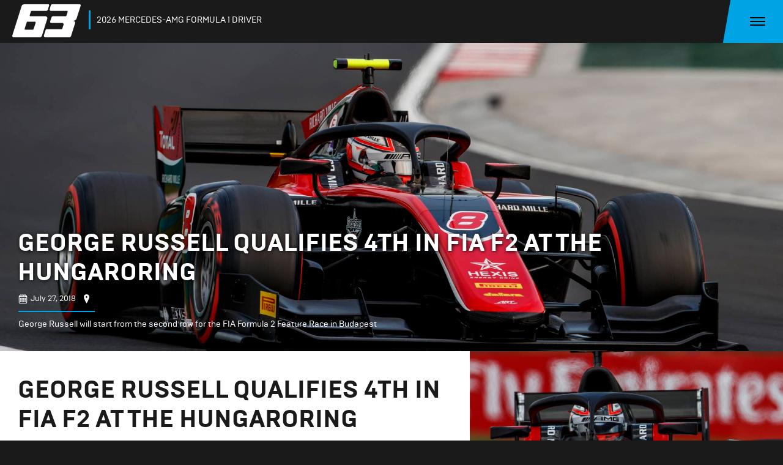

--- FILE ---
content_type: text/html
request_url: https://www.georgerussell63.com/press/russell-4th-in-fia-formula-2-hungaroring-qualifying
body_size: 9860
content:
<!DOCTYPE html><!-- Last Published: Thu Jan 01 2026 01:00:16 GMT+0000 (Coordinated Universal Time) --><html data-wf-domain="www.georgerussell63.com" data-wf-page="5a61326c52d1da0001f46cb2" data-wf-site="58a03bc303ea551763f1d22e" data-wf-collection="5a61326c52d1da0001f46cc2" data-wf-item-slug="russell-4th-in-fia-formula-2-hungaroring-qualifying"><head><meta charset="utf-8"/><title>George Russell Qualifies 4th in FIA F2 at the Hungaroring</title><meta content="George Russell will start from the second row for the FIA Formula 2 Feature Race in Budapest" name="description"/><meta content="George Russell Qualifies 4th in FIA F2 at the Hungaroring" property="og:title"/><meta content="George Russell will start from the second row for the FIA Formula 2 Feature Race in Budapest" property="og:description"/><meta content="https://cdn.prod.website-files.com/58dfcba5b69675557201525f/5b5b514ce054d2226fdb46c9_George%20Russell%20FIA%20F2%20Budapest%20Qualifying.jpg" property="og:image"/><meta content="George Russell Qualifies 4th in FIA F2 at the Hungaroring" property="twitter:title"/><meta content="George Russell will start from the second row for the FIA Formula 2 Feature Race in Budapest" property="twitter:description"/><meta content="https://cdn.prod.website-files.com/58dfcba5b69675557201525f/5b5b514ce054d2226fdb46c9_George%20Russell%20FIA%20F2%20Budapest%20Qualifying.jpg" property="twitter:image"/><meta property="og:type" content="website"/><meta content="summary_large_image" name="twitter:card"/><meta content="width=device-width, initial-scale=1" name="viewport"/><meta content="tjXrcUFnfSlzdU1CTy_BHAQztytJ73Y6Prd93O0JrM8" name="google-site-verification"/><link href="https://cdn.prod.website-files.com/58a03bc303ea551763f1d22e/css/georgerussell63.shared.653a694a8.min.css" rel="stylesheet" type="text/css"/><link href="https://fonts.googleapis.com" rel="preconnect"/><link href="https://fonts.gstatic.com" rel="preconnect" crossorigin="anonymous"/><script src="https://ajax.googleapis.com/ajax/libs/webfont/1.6.26/webfont.js" type="text/javascript"></script><script type="text/javascript">WebFont.load({  google: {    families: ["Lato:100,100italic,300,300italic,400,400italic,700,700italic,900,900italic","Inconsolata:400,700"]  }});</script><script type="text/javascript">!function(o,c){var n=c.documentElement,t=" w-mod-";n.className+=t+"js",("ontouchstart"in o||o.DocumentTouch&&c instanceof DocumentTouch)&&(n.className+=t+"touch")}(window,document);</script><link href="https://cdn.prod.website-files.com/58a03bc303ea551763f1d22e/647dc42d453413630eb39bcd_63B%20Favicon.png" rel="shortcut icon" type="image/x-icon"/><link href="https://cdn.prod.website-files.com/58a03bc303ea551763f1d22e/6415cd00b071a7fb4c6ba455_63%20BWebclip.png" rel="apple-touch-icon"/><script type="text/javascript">(function(i,s,o,g,r,a,m){i['GoogleAnalyticsObject']=r;i[r]=i[r]||function(){(i[r].q=i[r].q||[]).push(arguments)},i[r].l=1*new Date();a=s.createElement(o),m=s.getElementsByTagName(o)[0];a.async=1;a.src=g;m.parentNode.insertBefore(a,m)})(window,document,'script','https://www.google-analytics.com/analytics.js','ga');ga('create', 'UA-101488755-2', 'auto');ga('send', 'pageview');</script><script async="" src="https://www.googletagmanager.com/gtag/js?id=G-XN4C2VLK05"></script><script type="text/javascript">window.dataLayer = window.dataLayer || [];function gtag(){dataLayer.push(arguments);}gtag('set', 'developer_id.dZGVlNj', true);gtag('js', new Date());gtag('config', 'G-XN4C2VLK05');</script><!--Google Knowledge Panel -->
<title>George Russell</title>
 <script type="application/ld+json"> { 
  "@context" : "http://schema.org", 
  "@type" : "Person", 
  "name" : "George Russell", 
  "url" : "https://www.georgerussell63.com", 
  "sameAs" : [ 
    "https://www.facebook.com/GeorgeRussell63", 
    "https://www.instagram.com/georgerussell63", 
    "https://twitter.com/GeorgeRussell63"
  ] 
} </script>

 <style>
 ::selection {color: #000000; background: #00a3e3;}
 </style>

 <!-- Twitter -->
  <meta name="twitter:card" content="summary_large_image"/></head><body><div class="navigation"><div data-collapse="medium" data-animation="default" data-duration="400" data-easing="ease" data-easing2="ease" role="banner" class="navbar w-nav"><div class="top-nav w-clearfix"><div class="logo-container"><a href="/" class="nav-logo top _2023 w-nav-brand"></a><div class="logo-content"><div class="nav-headline w-hidden-small w-hidden-tiny"><div class="nav-text tagline">2026 Mercedes-AMG Formula 1 Driver</div></div></div></div><div class="nav-spacer"></div><div class="nav-block right"><div data-ix="right-open-navigation-2" class="nav-menu-block"><div class="nav-div"><div class="menu-line"></div><div class="menu-line"></div><div class="menu-line"></div></div></div></div><div class="social-block w-hidden-main w-hidden-medium w-hidden-small w-hidden-tiny"><a href="https://www.facebook.com/GeorgeRussell63/" target="_blank" class="social-icon fb w-inline-block"></a><a href="https://twitter.com/GeorgeRussell63" target="_blank" class="social-icon twitter w-inline-block"></a><a href="https://www.instagram.com/georgerussell63" target="_blank" class="social-icon instagram w-inline-block"></a></div><div class="logo-nav w-hidden-main w-hidden-medium w-hidden-small w-hidden-tiny"><a href="https://www.mercedesamgf1.com/en/mercedes-amg-f1/" target="_blank" class="merc-f1 w-hidden-small w-hidden-tiny w-inline-block"></a></div></div><div class="nav-container w-hidden-main w-hidden-medium w-hidden-small w-hidden-tiny w-container"><div class="logo-container w-clearfix"><a href="/" class="nav-logo w-nav-brand"></a></div><div class="nav-block"><div data-ix="right-open-navigation" class="nav-menu-block"><div class="nav-div"><div class="menu-line-80"></div><div class="menu-line"></div><div class="menu-line-60"></div></div></div></div><div class="social-block w-hidden-main w-hidden-medium w-hidden-small w-hidden-tiny"><a href="https://www.facebook.com/GeorgeRussell63/" target="_blank" class="social-icon fb w-inline-block"></a><a href="https://twitter.com/GeorgeRussell63" target="_blank" class="social-icon twitter w-inline-block"></a><a href="https://www.instagram.com/georgerussell63" target="_blank" class="social-icon instagram w-inline-block"></a></div><div class="logo-nav w-hidden-main w-hidden-medium w-hidden-small w-hidden-tiny"><a href="https://www.mercedesamgf1.com/en/mercedes-amg-f1/" target="_blank" class="merc-f1 w-hidden-small w-hidden-tiny w-inline-block"></a></div></div></div></div><div data-ix="hide-menu-on-load" class="menu-sidebar"><div class="logo-container nav w-hidden-small w-hidden-tiny"><a href="/" class="nav-logo side w-nav-brand"></a></div><a href="/" data-ix="hover-nav-link" class="nav-link w-inline-block"><div class="nav-text">Home</div><div data-ix="hide-block-line-initially" class="hover-line w-hidden-main w-hidden-medium w-hidden-small w-hidden-tiny"></div></a><a href="/about" data-ix="hover-nav-link" class="nav-link w-inline-block"><div class="nav-text">About</div><div data-ix="hide-block-line-initially" class="hover-line w-hidden-main w-hidden-medium w-hidden-small w-hidden-tiny"></div></a><a href="/press" data-ix="hover-nav-link" class="nav-link hide w-inline-block"><div class="nav-text">Press</div><div data-ix="hide-block-line-initially" class="hover-line w-hidden-main w-hidden-medium w-hidden-small w-hidden-tiny"></div></a><a href="/2025" data-ix="hover-nav-link" class="nav-link w-inline-block"><div class="nav-text">Season</div><div data-ix="hide-block-line-initially" class="hover-line w-hidden-main w-hidden-medium w-hidden-small w-hidden-tiny"></div></a><a href="/media" data-ix="hover-nav-link" class="nav-link hide w-inline-block"><div class="nav-text">Media</div><div data-ix="hide-block-line-initially" class="hover-line w-hidden-main w-hidden-medium w-hidden-small w-hidden-tiny"></div></a><a href="https://shop.mercedesamgf1.com/gb/en/f1/george-russell/" data-ix="hover-nav-link" target="_blank" class="nav-link w-inline-block"><div class="nav-text">Store</div><div data-ix="hide-block-line-initially" class="hover-line w-hidden-main w-hidden-medium w-hidden-small w-hidden-tiny"></div></a><a href="/social" data-ix="hover-nav-link" class="nav-link w-inline-block"><div class="nav-text">Social</div><div data-ix="hide-block-line-initially" class="hover-line w-hidden-main w-hidden-medium w-hidden-small w-hidden-tiny"></div></a><a href="/contact" data-ix="hover-nav-link" class="nav-link hide w-inline-block"><div class="nav-text">Contact</div><div data-ix="hide-block-line-initially" class="hover-line w-hidden-main w-hidden-medium w-hidden-small w-hidden-tiny"></div></a><div class="menu-social w-clearfix"><div class="social-block"><a href="https://www.facebook.com/GeorgeRussell63/" target="_blank" class="social-icon fb w-inline-block"></a><a href="https://twitter.com/GeorgeRussell63" target="_blank" class="social-icon twitter w-inline-block"></a><a href="https://www.instagram.com/georgerussell63" target="_blank" class="social-icon instagram w-inline-block"></a><a href="https://www.twitch.tv/gr63/" target="_blank" class="social-icon twitch w-inline-block"></a></div></div></div><div class="wrapper"><div data-ix="slide-in-left-on-scroll" style="background-image:url(&quot;https://cdn.prod.website-files.com/58dfcba5b69675557201525f/5b5b514ce054d2226fdb46c9_George%20Russell%20FIA%20F2%20Budapest%20Qualifying.jpg&quot;)" class="hero-cover press"><div class="overlay-hero"><div class="hero-overlay-text"><h1 class="h1-heading">George Russell Qualifies 4th in FIA F2 at the Hungaroring</h1><div class="dyn-time-content"><div class="date"><div class="icon"><img src="https://cdn.prod.website-files.com/58a03bc303ea551763f1d22e/596630f36ee3b81e7dde5814_Date.svg" width="15" height="15" alt=""/></div><div class="text-date">July 27, 2018</div></div><div class="time"><div class="gp3-tag"><div class="icon"><img src="https://cdn.prod.website-files.com/58a03bc303ea551763f1d22e/596632b79c12df11fd946759_Map.svg" width="15" height="15" alt="" class="w-condition-invisible"/></div><div class="text-date w-condition-invisible w-dyn-bind-empty"></div></div><div class="f2-tag"><div class="icon"><img src="https://cdn.prod.website-files.com/58a03bc303ea551763f1d22e/596632b79c12df11fd946759_Map.svg" width="15" height="15" alt=""/></div><div class="text-date w-dyn-bind-empty"></div></div><div class="f1-tag"><div class="icon w-condition-invisible"><img src="https://cdn.prod.website-files.com/58a03bc303ea551763f1d22e/596632b79c12df11fd946759_Map.svg" width="15" height="15" alt="" class="w-condition-invisible"/></div><div class="text-date w-condition-invisible w-dyn-bind-empty"></div><div class="text-date w-condition-invisible w-dyn-bind-empty"></div></div></div></div><div class="div-line slider"></div><h5 class="h5-subhead w-hidden-medium w-hidden-small w-hidden-tiny">George Russell will start from the second row for the FIA Formula 2 Feature Race in Budapest</h5></div></div><div class="gradient _100"></div></div><div class="video-cover w-hidden-main w-hidden-medium w-hidden-small w-hidden-tiny"><div class="hero-cover _100vh w-hidden-small w-hidden-tiny w-condition-invisible"><div class="overlay-hero" data-ix="slide-in-left-video"><a href="#report" data-w-id="b034bc89-1cb6-73e9-5e14-af38e761a2b8" class="arrow-link w-inline-block"><div class="scroll-text w-hidden-main w-hidden-medium w-hidden-small w-hidden-tiny">Read More</div><div class="arrow"></div></a><div class="hero-overlay-text w-hidden-main w-hidden-medium w-hidden-small w-hidden-tiny"><h1 class="h1-heading">George Russell Qualifies 4th in FIA F2 at the Hungaroring</h1><div class="dyn-time-content"><div class="date"><div class="icon"><img src="https://cdn.prod.website-files.com/58a03bc303ea551763f1d22e/596630f36ee3b81e7dde5814_Date.svg" width="15" height="15" alt=""/></div><div class="text-date">July 27, 2018</div></div><div class="time"><div class="icon"><img src="https://cdn.prod.website-files.com/58a03bc303ea551763f1d22e/596632b79c12df11fd946759_Map.svg" width="15" height="15" alt="" class="w-condition-invisible"/></div><div class="text-date w-condition-invisible w-dyn-bind-empty"></div><div class="icon"><img src="https://cdn.prod.website-files.com/58a03bc303ea551763f1d22e/596632b79c12df11fd946759_Map.svg" width="15" height="15" alt="" class="w-condition-invisible"/></div><div class="text-date w-dyn-bind-empty"></div></div></div><div class="div-line slider"></div><h5 class="h5-subhead w-hidden-medium w-hidden-small w-hidden-tiny">George Russell will start from the second row for the FIA Formula 2 Feature Race in Budapest</h5></div><div id="report" class="anchor"></div></div><div class="gradient _100"></div><div data-poster-url="https://cdn.prod.website-files.com/58a03bc303ea551763f1d22e/5bc064845cf6393c32222a00_George Russell v02 Mute-poster-00001.jpg" data-video-urls="https://cdn.prod.website-files.com/58a03bc303ea551763f1d22e/5bc064845cf6393c32222a00_George Russell v02 Mute-transcode.mp4,https://cdn.prod.website-files.com/58a03bc303ea551763f1d22e/5bc064845cf6393c32222a00_George Russell v02 Mute-transcode.webm" data-autoplay="true" data-loop="true" data-wf-ignore="true" class="background-video-2 w-background-video w-background-video-atom" data-ix="slide-in-left-on-scroll"><video id="207e0522-6b9f-d81e-625a-78eb8ff32835-video" autoplay="" loop="" style="background-image:url(&quot;https://cdn.prod.website-files.com/58a03bc303ea551763f1d22e/5bc064845cf6393c32222a00_George Russell v02 Mute-poster-00001.jpg&quot;)" muted="" playsinline="" data-wf-ignore="true" data-object-fit="cover"><source src="https://cdn.prod.website-files.com/58a03bc303ea551763f1d22e/5bc064845cf6393c32222a00_George Russell v02 Mute-transcode.mp4" data-wf-ignore="true"/><source src="https://cdn.prod.website-files.com/58a03bc303ea551763f1d22e/5bc064845cf6393c32222a00_George Russell v02 Mute-transcode.webm" data-wf-ignore="true"/></video></div></div><div data-ix="slide-in-left-on-scroll" style="background-image:url(&quot;https://cdn.prod.website-files.com/58dfcba5b69675557201525f/5b5b514ce054d2226fdb46c9_George%20Russell%20FIA%20F2%20Budapest%20Qualifying.jpg&quot;)" class="hero-cover press w-hidden-main w-hidden-medium w-condition-invisible"><div class="overlay-hero"><div class="hero-overlay-text"><h1 class="h1-heading">George Russell Qualifies 4th in FIA F2 at the Hungaroring</h1><div class="dyn-time-content"><div class="date"><div class="icon"><img src="https://cdn.prod.website-files.com/58a03bc303ea551763f1d22e/596630f36ee3b81e7dde5814_Date.svg" width="15" height="15" alt=""/></div><div class="text-date">July 27, 2018</div></div><div class="time"><div class="icon"><img src="https://cdn.prod.website-files.com/58a03bc303ea551763f1d22e/596632b79c12df11fd946759_Map.svg" width="15" height="15" alt="" class="w-condition-invisible"/></div><div class="text-date w-condition-invisible w-dyn-bind-empty"></div><div class="icon"><img src="https://cdn.prod.website-files.com/58a03bc303ea551763f1d22e/596632b79c12df11fd946759_Map.svg" width="15" height="15" alt="" class="w-condition-invisible"/></div><div class="text-date w-dyn-bind-empty"></div></div></div><div class="div-line slider"></div><h5 class="h5-subhead w-hidden-medium w-hidden-small w-hidden-tiny">George Russell will start from the second row for the FIA Formula 2 Feature Race in Budapest</h5></div></div><div class="gradient _100"></div></div></div><div data-ix="slide-in-left-on-scroll" class="main-content press"><div class="div-60 _100"><div class="block-content"><div class="content"><h1 class="h1-heading b">George Russell Qualifies 4th in FIA F2 at the Hungaroring</h1><div class="publishment"><div class="published">Published:</div><div class="publish-text">July 27, 2018</div><div class="inline-text">at</div><div class="publish-text">6:30 pm</div></div><div class="report w-richtext"><h4>ART Grand Prix Driver George Russell, will line up 4th on the grid for the opening FIA Formula 2 Feature Race at the Hungaroring in Budapest.</h4><p>Russell headed into the final race before the traditional 'Summer Break' with a 37-point lead at the top of the FIA F2 Championship standings, ahead of nearest rival Lando Norris.<br>The championship leader took the momentum with him into the Free Practice session, setting the fastest lap of a 1:28.886s to head his rivals by 0.302s at the end of the session.</p><p>Heading into the cooler conditions of Qualifying, the BRDC Superstar followed his ART Grand Prix teammate Jack Aitken out of the pits for the first-runs of the session. The pair of them headed the times after the first flying laps, with Aitken ahead by less than half a tenth of a second. <br>Russell went for a second push lap, following a cool-down lap, but was thwarted by his teammate going wide at Turn 1 and compromising Russell in sector 1. No driver was unable to improve on a second fast lap on the Pirelli 'Super-Soft' tyre however, so getting in the best possible first flying lap on the tyres became essential.</p><p>Russell pitted for changes and a new set of tyres with just shy of 10-minutes of the session left to go. Russell this time took an extra preparation lap before his final flying lap. As he went through the first sector of the lap, he had to slalom between driver's exiting the pitlane on their 'out-laps', causing Russell to be 3 tenths of a second off the benchmark time just in the first sector alone.<br>The Mercedes-AMG Petronas Reserve Driver managed to hook up the best middle sector of the session in the rest of his lap, however the deficit was too large to make up, as he crossed the line 0.332s off the provisional best time set by teammate Aitken - with Russell currently in 3rd place.</p><p>At the very last moments of the session, Carlin's Sergio Sette Camara jumped to the top of the final sheets to claim his maiden pole position. Therefore Russell would start the first race of the weekend from 4th position on the grid, on the outside of the second row. Importantly, Russell will start two places ahead of his nearest championship rival Norris for the opening Budapest F2 race.</p><p>Tomorrow and Sunday's race is due to take place under conventional 'standing starts', following a clutch and engine fix by the FIA F2 organisers. This is after the last two events saw the field begin the race under 'rolling starts' behind the Safety Car.</p><p>The Feature Race begins tomorrow at 16:45 (GMT +2), shown live on Sky Sports F1 HD, following the Formula 1 Hungarian Grand Prix Qualifying Session.</p><p>‍</p><p>Photos: Zak Mauger / FIA Formula 2</p></div><div class="html-embed-5 w-hidden-main w-hidden-medium w-hidden-small w-hidden-tiny w-condition-invisible w-embed"><video src="https://res.cloudinary.com/monty3540/video/upload/v1539332779/George_Russell_GIF_1-1_v02-Mute.mp4" width="100%" autoplay loop muted playsinline poster="https://res.cloudinary.com/demo/video/upload/ar_3,c_crop/v1520954512/example-video.jpg">
</video></div><div class="div-line w-hidden-main w-hidden-medium w-hidden-small w-hidden-tiny"></div></div></div></div><div class="block _40 w-hidden-medium w-hidden-small w-hidden-tiny"><div class="sidebar-img-wrapper"><div style="background-image:url(&quot;https://cdn.prod.website-files.com/58dfcba5b69675557201525f/5b5b51838308217fbc425a23_George%20Russell%20FIA%20F2%20Budapest%209.jpg&quot;)" class="sidebar-img"></div><div style="background-image:url(&quot;https://cdn.prod.website-files.com/58dfcba5b69675557201525f/5b5b56ae686d885fa10d910f_George%20Russell%20FIA%20F2%20Budapest%2012.jpg&quot;)" class="sidebar-img w-hidden-tiny"></div></div></div></div><div class="press-content"><div class="related-content"><div data-ix="slide-in-left-on-scroll" class="media-gallery"><div class="dyn-gallery-wrapper w-dyn-list"><div role="list" class="dyn-gallery-list _100 w-dyn-items"><div role="listitem" class="dyn-gallery media w-dyn-item"><div data-ix="hover-news-item-interaction" class="dyn-item imgs"><div data-ix="slide-in-left-on-scroll" class="dyn-block"><div class="img"><div data-delay="5000" data-animation="cross" class="dyn-slider w-slider" data-autoplay="true" data-easing="ease-in-out" data-hide-arrows="false" data-disable-swipe="true" data-autoplay-limit="0" data-nav-spacing="3" data-duration="500" data-infinite="true"><div class="dyn-slider-mask w-slider-mask"><div class="dyn-slide w-slide"><div style="background-image:url(&quot;https://cdn.prod.website-files.com/58dfcba5b69675557201525f/5b5b55898b703230cbaa4769_George%20Russell%20FIA%20F2%20Budapest%206.jpg&quot;)" class="dyn-image"></div></div><div class="dyn-slide w-slide"><div style="background-image:url(&quot;https://cdn.prod.website-files.com/58dfcba5b69675557201525f/5b5b55be83082121b2425dab_George%20Russell%20FIA%20F2%20Budapest%207.jpg&quot;)" class="dyn-image"></div></div><div class="dyn-slide w-slide"><div style="background-image:url(&quot;https://cdn.prod.website-files.com/58dfcba5b69675557201525f/5b5b55fc8b70322abcaa47b5_George%20Russell%20FIA%20F2%20Budapest%204.jpg&quot;)" class="dyn-image"></div></div><div class="dyn-slide w-condition-invisible w-slide"><div style="background-image:none" class="dyn-image"></div></div><div class="dyn-slide w-condition-invisible w-slide"><div style="background-image:none" class="dyn-image"></div></div></div><div class="w-hidden-small w-hidden-tiny w-slider-arrow-left"><div class="w-icon-slider-left"></div></div><div class="w-hidden-small w-hidden-tiny w-slider-arrow-right"><div class="w-icon-slider-right"></div></div><div class="slide-nav w-hidden-small w-hidden-tiny w-slider-nav"></div></div><div class="gradient"></div></div><div class="top-content"><div class="top-bar"><div class="series-icon w-condition-invisible"><img src="https://cdn.prod.website-files.com/58a03bc303ea551763f1d22e/598064fce3f3aa0001987075_GP3-Logo.svg" width="30" height="30" alt="" class="icon black"/></div><div class="series-icon w-condition-invisible"><img src="https://cdn.prod.website-files.com/58a03bc303ea551763f1d22e/5a6136cc64cbb50001ee8363_F1.svg" width="25" height="20" alt="" class="icon black"/></div><div class="series-icon w-condition-invisible"><img src="https://cdn.prod.website-files.com/58a03bc303ea551763f1d22e/5950671679614445451a8029_F3.svg" width="35" height="15" alt="" class="icon black"/></div><div class="series-icon"><img src="https://cdn.prod.website-files.com/58a03bc303ea551763f1d22e/5a613648993b4e0001e780f0_F2.svg" width="25" height="20" alt="" class="icon black"/></div><div class="top-right-text"><h5 class="date-time">Gallery</h5></div></div></div><a href="/gallery/fia-formula-2-hungaroring" class="content-container block w-inline-block"><div class="block-contents dyn"><div class="post-content"><h3 class="h3 news">FIA Formula 2 - Hungaroring</h3><div class="div-line small"></div><div class="dyn-time-date"><div class="date"><div class="icon"><img src="https://cdn.prod.website-files.com/58a03bc303ea551763f1d22e/596630f36ee3b81e7dde5814_Date.svg" width="15" height="15" alt=""/></div><div class="text-date">July 27, 2018</div></div><div class="time"><div class="icon"><img src="https://cdn.prod.website-files.com/58a03bc303ea551763f1d22e/59884bb46dccc600016bb020_Flag-W.svg" width="15" height="15" alt=""/></div><div class="text-date">FIA F2</div></div></div><div class="skew-div w-hidden-main w-hidden-medium w-hidden-small w-hidden-tiny"><div class="date-text">This is some text inside of a div block.</div></div><div data-ix="hide-subheading" class="read-text">View Gallery &gt;</div></div></div></a></div><div data-ix="hide-block-line-initially" class="hover-line"></div></div></div></div></div></div><div data-ix="slide-in-left-on-scroll" class="media-gallery w-condition-invisible"><div class="dyn-gallery-wrapper w-dyn-list"><div role="list" class="dyn-gallery-list w-dyn-items"><div role="listitem" class="dyn-gallery w-dyn-item"><div data-ix="hover-news-item-interaction" class="dyn-item imgs"><div data-ix="slide-in-left-on-scroll" class="dyn-block"><div class="img"><div data-delay="5000" data-animation="cross" class="dyn-slider w-slider" data-autoplay="true" data-easing="ease-in-out" data-hide-arrows="false" data-disable-swipe="true" data-autoplay-limit="0" data-nav-spacing="3" data-duration="500" data-infinite="true"><div class="dyn-slider-mask w-slider-mask"><div class="dyn-slide-img w-slide"><div style="background-image:url(&quot;https://cdn.prod.website-files.com/58dfcba5b69675557201525f/5b5b55898b703230cbaa4769_George%20Russell%20FIA%20F2%20Budapest%206.jpg&quot;)" class="dyn-image"></div></div><div class="dyn-slide-img w-slide"><div style="background-image:none" class="dyn-image"></div></div><div class="dyn-slide-img w-slide"><div style="background-image:none" class="dyn-image"></div></div></div><div class="w-hidden-small w-hidden-tiny w-slider-arrow-left"><div class="w-icon-slider-left"></div></div><div class="w-hidden-small w-hidden-tiny w-slider-arrow-right"><div class="w-icon-slider-right"></div></div><div class="slide-nav w-hidden-small w-hidden-tiny w-slider-nav"></div></div><div class="gradient"></div></div><div class="top-content"><div class="top-bar"><div class="series-icon w-condition-invisible"><img src="https://cdn.prod.website-files.com/58a03bc303ea551763f1d22e/598064fce3f3aa0001987075_GP3-Logo.svg" width="30" height="30" alt=""/></div><div class="series-icon w-condition-invisible"><img src="https://cdn.prod.website-files.com/58a03bc303ea551763f1d22e/5a6136cc64cbb50001ee8363_F1.svg" width="25" height="20" alt=""/></div><div class="series-icon w-condition-invisible"><img src="https://cdn.prod.website-files.com/58a03bc303ea551763f1d22e/5950671679614445451a8029_F3.svg" width="35" height="15" alt=""/></div><div class="series-icon"><img src="https://cdn.prod.website-files.com/58a03bc303ea551763f1d22e/5a613648993b4e0001e780f0_F2.svg" width="25" height="20" alt=""/></div><div class="top-right-text"><h5 class="date-time">Gallery</h5></div></div></div><a href="/gallery/fia-formula-2-hungaroring" class="content-container block w-inline-block"><div class="block-contents dyn"><div class="post-content"><h3 class="h3 news">FIA Formula 2 - Hungaroring</h3><div class="div-line small"></div><div class="dyn-time-date"><div class="date"><div class="icon"><img src="https://cdn.prod.website-files.com/58a03bc303ea551763f1d22e/596630f36ee3b81e7dde5814_Date.svg" width="15" height="15" alt=""/></div><div class="text-date">July 27, 2018</div></div><div class="time"><div class="icon"><img src="https://cdn.prod.website-files.com/58a03bc303ea551763f1d22e/59884bb46dccc600016bb020_Flag-W.svg" width="15" height="15" alt=""/></div><div class="text-date">FIA F2</div></div></div><div class="skew-div w-hidden-main w-hidden-medium w-hidden-small w-hidden-tiny"><div class="date-text">This is some text inside of a div block.</div></div><div data-ix="hide-subheading" class="read-text">View Gallery &gt;</div></div></div></a></div><div data-ix="hide-block-line-initially" class="hover-line"></div></div></div></div></div></div><div class="visible-content"><div data-ix="slide-in-left-on-scroll" class="standings latest w-condition-invisible"><div class="table latest"><div class="standing-title"><h3 class="h3 b">GP3 Series Championship</h3></div><div class="dyn-standings-wrapper w-dyn-list"><div class="w-dyn-empty"><div>No items found.</div></div></div><div class="more-section"><a href="http://www.gp3series.com/Standings/Driver/" target="_blank" class="skew-div w-inline-block"><div class="date-text">Full Standings &gt;</div></a></div></div></div><div data-ix="slide-in-left-on-scroll" class="standings latest"><div class="table latest"><div class="standing-title"><h3 class="h3 b">2018 FIA F2 Championship</h3></div><div class="dyn-standings-wrapper w-dyn-list"><div role="list" class="dyn-standings-list w-dyn-items"><div role="listitem" class="dyn-standings w-dyn-item"><div class="block-standings"><div class="standing-fill"></div><div class="standing-flex short"><div style="color:#00aced" class="position">1</div></div><div class="standing-flex long"><div style="color:#00aced" class="driver">G. Russell</div></div><div class="standing-flex nat w-hidden-small w-hidden-tiny"><div style="color:#00aced" class="nationality">GBR</div></div><div class="standing-flex teams"><div style="color:#00aced" class="team">ART</div></div><div class="standing-flex end"><div style="color:#00aced" class="points">287</div></div></div></div></div></div><div class="more-section"><a href="http://www.fiaformula2.com/Standings/Driver/" target="_blank" class="skew-div w-inline-block"><div class="date-text">Full Standings &gt;</div></a></div></div></div><div class="next-event press w-condition-invisible"><div data-ix="slide-in-left-on-scroll" class="dyn-next-event press w-dyn-list"><div class="w-dyn-empty"><div>No items found.</div></div></div></div><div class="next-event press w-condition-invisible"><div data-ix="slide-in-left-on-scroll" class="dyn-next-event press w-dyn-list"><div class="w-dyn-empty"><div>No items found.</div></div></div></div></div></div></div><div class="related-news"><div data-ix="slide-up-on-scroll" class="dyn-list-wrap w-hidden-main w-hidden-medium w-hidden-small w-hidden-tiny w-dyn-list"><div role="list" class="dyn-list-w-dyn-items w-dyn-items"><div data-ix="hover-masonry-item-interaction" role="listitem" class="dyn-item-w-dyn-item news w-dyn-item"><a href="/press/russell-wraps-up-title-winning-f2-season-in-abu-dhabi" data-ix="slide-in-left-on-scroll" class="link-block news w-inline-block"><div style="background-image:url(&quot;https://cdn.prod.website-files.com/58dfcba5b69675557201525f/5bfa2dd0fad79d6eafd62c28_George%20Russell%20FIA%20F2%20Abu%20Dhabi%2020.jpg&quot;)" class="bg-image"></div><div class="content-container"><div class="block-contents"><div class="top-bar"><div class="series-icon w-condition-invisible"><img src="https://cdn.prod.website-files.com/58a03bc303ea551763f1d22e/595067164858407fd3ac6fa8_GP3.svg" width="30" height="30" alt=""/></div><div class="series-icon w-condition-invisible"><img src="https://cdn.prod.website-files.com/58a03bc303ea551763f1d22e/595067174858407fd3ac6fa9_Merc.svg" width="25" height="20" alt=""/></div><div class="series-icon w-condition-invisible"><img src="https://cdn.prod.website-files.com/58a03bc303ea551763f1d22e/5950671679614445451a8029_F3.svg" width="35" height="15" alt=""/></div><div class="top-right-text"><h5 class="date-time">6:15 pm</h5></div></div><div class="post-content"><h3 class="h3">Russell Wraps Up Title Winning FIA F2 Season in Abu Dhabi</h3><div class="skew-div"><div class="date-text">November 25, 2018</div></div><div class="subheading w-hidden-small w-hidden-tiny"><p class="p-subhead">2018 FIA Formula 2 Champion George Russell finished 4th in the final race of the season, taking fastest lap in the F2 Sprint Race at the Yas Marina Circuit.</p></div><div class="read-text">Read Story &gt;</div></div></div><div class="gradient"></div></div></a><div data-ix="hide-block-line-initially" class="hover-line"></div></div><div data-ix="hover-masonry-item-interaction" role="listitem" class="dyn-item-w-dyn-item news w-dyn-item"><a href="/press/russell-crowned-fia-formula-2-champion-with-victory" data-ix="slide-in-left-on-scroll" class="link-block news w-inline-block"><div style="background-image:url(&quot;https://cdn.prod.website-files.com/58dfcba5b69675557201525f/5bfa2d2a512cb0991a128087_George%20Russell%20FIA%20F2%20Abu%20Dhabi%2036.jpg&quot;)" class="bg-image"></div><div class="content-container"><div class="block-contents"><div class="top-bar"><div class="series-icon w-condition-invisible"><img src="https://cdn.prod.website-files.com/58a03bc303ea551763f1d22e/595067164858407fd3ac6fa8_GP3.svg" width="30" height="30" alt=""/></div><div class="series-icon w-condition-invisible"><img src="https://cdn.prod.website-files.com/58a03bc303ea551763f1d22e/595067174858407fd3ac6fa9_Merc.svg" width="25" height="20" alt=""/></div><div class="series-icon w-condition-invisible"><img src="https://cdn.prod.website-files.com/58a03bc303ea551763f1d22e/5950671679614445451a8029_F3.svg" width="35" height="15" alt=""/></div><div class="top-right-text"><h5 class="date-time">10:45 pm</h5></div></div><div class="post-content"><h3 class="h3">Russell Crowned FIA Formula 2 Champion with 7th Victory</h3><div class="skew-div"><div class="date-text">November 24, 2018</div></div><div class="subheading w-hidden-small w-hidden-tiny"><p class="p-subhead">George Russell took his 7th victory of the season, sealing the championship title in the Abu Dhabi FIA F2 Feature Race</p></div><div class="read-text">Read Story &gt;</div></div></div><div class="gradient"></div></div></a><div data-ix="hide-block-line-initially" class="hover-line"></div></div><div data-ix="hover-masonry-item-interaction" role="listitem" class="dyn-item-w-dyn-item news w-dyn-item"><a href="/press/russell-seals-5th-pole-position-for-f2-championship-decider" data-ix="slide-in-left-on-scroll" class="link-block news w-inline-block"><div style="background-image:url(&quot;https://cdn.prod.website-files.com/58dfcba5b69675557201525f/5bf82b60d8f1e313cd6aeeb6_George%20Russell%20FIA%20F2%20Abu%20Dhabi%2010.jpg&quot;)" class="bg-image"></div><div class="content-container"><div class="block-contents"><div class="top-bar"><div class="series-icon w-condition-invisible"><img src="https://cdn.prod.website-files.com/58a03bc303ea551763f1d22e/595067164858407fd3ac6fa8_GP3.svg" width="30" height="30" alt=""/></div><div class="series-icon w-condition-invisible"><img src="https://cdn.prod.website-files.com/58a03bc303ea551763f1d22e/595067174858407fd3ac6fa9_Merc.svg" width="25" height="20" alt=""/></div><div class="series-icon w-condition-invisible"><img src="https://cdn.prod.website-files.com/58a03bc303ea551763f1d22e/5950671679614445451a8029_F3.svg" width="35" height="15" alt=""/></div><div class="top-right-text"><h5 class="date-time">4:30 pm</h5></div></div><div class="post-content"><h3 class="h3">Russell Seals 5th Pole Position for F2 Championship Decider</h3><div class="skew-div"><div class="date-text">November 23, 2018</div></div><div class="subheading w-hidden-small w-hidden-tiny"><p class="p-subhead">FIA Formula 2 Championship Leader George Russell will start from pole for tomorrow&#x27;s Abu Dhabi F2 Feature Race </p></div><div class="read-text">Read Story &gt;</div></div></div><div class="gradient"></div></div></a><div data-ix="hide-block-line-initially" class="hover-line"></div></div><div data-ix="hover-masonry-item-interaction" role="listitem" class="dyn-item-w-dyn-item news w-dyn-item"><a href="/press/sensational-sixth-win-for-george-russell-in-sochi-f2-sprint-race" data-ix="slide-in-left-on-scroll" class="link-block news w-inline-block"><div style="background-image:url(&quot;https://cdn.prod.website-files.com/58dfcba5b69675557201525f/5bb106fd7a16ad4bdddb3094_George%20Russell%20FIA%20Formula%202%20Sochi%20F2%20Sprint%20Race%20Victory.jpg&quot;)" class="bg-image"></div><div class="content-container"><div class="block-contents"><div class="top-bar"><div class="series-icon w-condition-invisible"><img src="https://cdn.prod.website-files.com/58a03bc303ea551763f1d22e/595067164858407fd3ac6fa8_GP3.svg" width="30" height="30" alt=""/></div><div class="series-icon w-condition-invisible"><img src="https://cdn.prod.website-files.com/58a03bc303ea551763f1d22e/595067174858407fd3ac6fa9_Merc.svg" width="25" height="20" alt=""/></div><div class="series-icon w-condition-invisible"><img src="https://cdn.prod.website-files.com/58a03bc303ea551763f1d22e/5950671679614445451a8029_F3.svg" width="35" height="15" alt=""/></div><div class="top-right-text"><h5 class="date-time">6:50 pm</h5></div></div><div class="post-content"><h3 class="h3">Sensational Sixth Win for Russell in Sochi F2 Sprint Race</h3><div class="skew-div"><div class="date-text">September 30, 2018</div></div><div class="subheading w-hidden-small w-hidden-tiny"><p class="p-subhead">George Russell won the FIA Formula 2 Sprint Race to extend his championship lead to 37 points heading into the season finale</p></div><div class="read-text">Read Story &gt;</div></div></div><div class="gradient"></div></div></a><div data-ix="hide-block-line-initially" class="hover-line"></div></div><div data-ix="hover-masonry-item-interaction" role="listitem" class="dyn-item-w-dyn-item news w-dyn-item"><a href="/press/russell-extends-championship-lead-in-sochi-f2-feature-race" data-ix="slide-in-left-on-scroll" class="link-block news w-inline-block"><div style="background-image:url(&quot;https://cdn.prod.website-files.com/58dfcba5b69675557201525f/5bafbca97a16ad45ffda521c_George%20Russell%20FIA%20Formula%202%20Sochi%20F2%20Feature%20Race.jpg&quot;)" class="bg-image"></div><div class="content-container"><div class="block-contents"><div class="top-bar"><div class="series-icon w-condition-invisible"><img src="https://cdn.prod.website-files.com/58a03bc303ea551763f1d22e/595067164858407fd3ac6fa8_GP3.svg" width="30" height="30" alt=""/></div><div class="series-icon w-condition-invisible"><img src="https://cdn.prod.website-files.com/58a03bc303ea551763f1d22e/595067174858407fd3ac6fa9_Merc.svg" width="25" height="20" alt=""/></div><div class="series-icon w-condition-invisible"><img src="https://cdn.prod.website-files.com/58a03bc303ea551763f1d22e/5950671679614445451a8029_F3.svg" width="35" height="15" alt=""/></div><div class="top-right-text"><h5 class="date-time">6:30 pm</h5></div></div><div class="post-content"><h3 class="h3">George Extends F2 Championship Lead in Sochi Feature Race</h3><div class="skew-div"><div class="date-text">September 29, 2018</div></div><div class="subheading w-hidden-small w-hidden-tiny"><p class="p-subhead">George Russell finished 4th in the FIA Formula 2 Feature Race at Sochi Autodrom to open up a 30-point lead in the championship</p></div><div class="read-text">Read Story &gt;</div></div></div><div class="gradient"></div></div></a><div data-ix="hide-block-line-initially" class="hover-line"></div></div><div data-ix="hover-masonry-item-interaction" role="listitem" class="dyn-item-w-dyn-item news w-dyn-item"><a href="/press/russell-sets-the-third-fastest-time-in-sochi-fia-f2-qualifying" data-ix="slide-in-left-on-scroll" class="link-block news w-inline-block"><div style="background-image:url(&quot;https://cdn.prod.website-files.com/58dfcba5b69675557201525f/5bae3e0135e1132df49ab8ad_George%20Russell%20FIA%20Formula%202%20Sochi%20Qualifying.jpg&quot;)" class="bg-image"></div><div class="content-container"><div class="block-contents"><div class="top-bar"><div class="series-icon w-condition-invisible"><img src="https://cdn.prod.website-files.com/58a03bc303ea551763f1d22e/595067164858407fd3ac6fa8_GP3.svg" width="30" height="30" alt=""/></div><div class="series-icon w-condition-invisible"><img src="https://cdn.prod.website-files.com/58a03bc303ea551763f1d22e/595067174858407fd3ac6fa9_Merc.svg" width="25" height="20" alt=""/></div><div class="series-icon w-condition-invisible"><img src="https://cdn.prod.website-files.com/58a03bc303ea551763f1d22e/5950671679614445451a8029_F3.svg" width="35" height="15" alt=""/></div><div class="top-right-text"><h5 class="date-time">3:30 pm</h5></div></div><div class="post-content"><h3 class="h3">Russell Sets the 3rd Fastest Time in Sochi FIA F2 Qualifying</h3><div class="skew-div"><div class="date-text">September 28, 2018</div></div><div class="subheading w-hidden-small w-hidden-tiny"><p class="p-subhead">FIA F2 Championship Leader George Russell will start tomorrow&#x27;s Feature Race from 3rd on the grid after qualifying at Sochi Autodrom</p></div><div class="read-text">Read Story &gt;</div></div></div><div class="gradient"></div></div></a><div data-ix="hide-block-line-initially" class="hover-line"></div></div></div></div><div class="dyn-list-wrap w-dyn-list"><div role="list" class="dyn-list-w-dyn-items w-dyn-items"><div role="listitem" class="dyn-item-w-dyn-item home w-dyn-item" data-ix="hover-masonry-item-interaction"><div data-ix="hover-news-item-interaction" class="dyn-item"><div data-ix="slide-in-left-on-scroll" class="dyn-block"><div class="img"><div style="background-image:url(&quot;https://cdn.prod.website-files.com/58dfcba5b69675557201525f/5bfa2dd0fad79d6eafd62c28_George%20Russell%20FIA%20F2%20Abu%20Dhabi%2020.jpg&quot;)" class="dyn-image"></div><div class="gradient"></div></div><div class="top-content"><div class="top-bar"><div class="series-icon w-condition-invisible"><img src="https://cdn.prod.website-files.com/58a03bc303ea551763f1d22e/598064fce3f3aa0001987075_GP3-Logo.svg" width="25" height="20" alt=""/></div><div class="series-icon w-condition-invisible"><img src="https://cdn.prod.website-files.com/58a03bc303ea551763f1d22e/5a6136cc64cbb50001ee8363_F1.svg" width="25" height="20" alt="" class="icon black"/></div><div class="series-icon w-condition-invisible"><img src="https://cdn.prod.website-files.com/58a03bc303ea551763f1d22e/5950671679614445451a8029_F3.svg" width="25" height="20" alt=""/></div><div class="series-icon"><img src="https://cdn.prod.website-files.com/58a03bc303ea551763f1d22e/5a613648993b4e0001e780f0_F2.svg" width="25" height="20" alt=""/></div><div class="top-right-text"><h5 class="date-time">Related</h5></div></div></div><a href="/press/russell-wraps-up-title-winning-f2-season-in-abu-dhabi" class="content-container block w-inline-block"><div class="block-contents dyn"><div class="post-content"><h3 class="h3 news">Russell Wraps Up Title Winning FIA F2 Season in Abu Dhabi</h3><div class="div-line small"></div><div class="dyn-time-date"><div class="date"><div class="icon"><img src="https://cdn.prod.website-files.com/58a03bc303ea551763f1d22e/596630f36ee3b81e7dde5814_Date.svg" width="15" height="15" alt=""/></div><div class="text-date">November 25, 2018</div></div><div class="time"><div class="icon"><img src="https://cdn.prod.website-files.com/58a03bc303ea551763f1d22e/596632b79c12df11fd946759_Map.svg" width="15" height="15" alt=""/></div><div class="text-date w-dyn-bind-empty"></div><div class="text-date w-condition-invisible w-dyn-bind-empty"></div></div></div><div class="skew-div w-hidden-main w-hidden-medium w-hidden-small w-hidden-tiny"><div class="date-text">November 25, 2018</div></div><div data-ix="hide-subheading" class="read-text">Read Story &gt;</div></div></div></a></div></div><div data-ix="hide-block-line-initially" class="hover-line"></div></div><div role="listitem" class="dyn-item-w-dyn-item home w-dyn-item" data-ix="hover-masonry-item-interaction"><div data-ix="hover-news-item-interaction" class="dyn-item"><div data-ix="slide-in-left-on-scroll" class="dyn-block"><div class="img"><div style="background-image:url(&quot;https://cdn.prod.website-files.com/58dfcba5b69675557201525f/5bfa2d2a512cb0991a128087_George%20Russell%20FIA%20F2%20Abu%20Dhabi%2036.jpg&quot;)" class="dyn-image"></div><div class="gradient"></div></div><div class="top-content"><div class="top-bar"><div class="series-icon w-condition-invisible"><img src="https://cdn.prod.website-files.com/58a03bc303ea551763f1d22e/598064fce3f3aa0001987075_GP3-Logo.svg" width="25" height="20" alt=""/></div><div class="series-icon w-condition-invisible"><img src="https://cdn.prod.website-files.com/58a03bc303ea551763f1d22e/5a6136cc64cbb50001ee8363_F1.svg" width="25" height="20" alt="" class="icon black"/></div><div class="series-icon w-condition-invisible"><img src="https://cdn.prod.website-files.com/58a03bc303ea551763f1d22e/5950671679614445451a8029_F3.svg" width="25" height="20" alt=""/></div><div class="series-icon"><img src="https://cdn.prod.website-files.com/58a03bc303ea551763f1d22e/5a613648993b4e0001e780f0_F2.svg" width="25" height="20" alt=""/></div><div class="top-right-text"><h5 class="date-time">Related</h5></div></div></div><a href="/press/russell-crowned-fia-formula-2-champion-with-victory" class="content-container block w-inline-block"><div class="block-contents dyn"><div class="post-content"><h3 class="h3 news">Russell Crowned FIA Formula 2 Champion with 7th Victory</h3><div class="div-line small"></div><div class="dyn-time-date"><div class="date"><div class="icon"><img src="https://cdn.prod.website-files.com/58a03bc303ea551763f1d22e/596630f36ee3b81e7dde5814_Date.svg" width="15" height="15" alt=""/></div><div class="text-date">November 24, 2018</div></div><div class="time"><div class="icon"><img src="https://cdn.prod.website-files.com/58a03bc303ea551763f1d22e/596632b79c12df11fd946759_Map.svg" width="15" height="15" alt=""/></div><div class="text-date w-dyn-bind-empty"></div><div class="text-date w-condition-invisible w-dyn-bind-empty"></div></div></div><div class="skew-div w-hidden-main w-hidden-medium w-hidden-small w-hidden-tiny"><div class="date-text">November 24, 2018</div></div><div data-ix="hide-subheading" class="read-text">Read Story &gt;</div></div></div></a></div></div><div data-ix="hide-block-line-initially" class="hover-line"></div></div></div></div><div class="more-content"><a href="/press" class="skew-div button w-inline-block"><div class="date-text">Back to news &gt;</div></a></div></div><div class="social-wrapper w-hidden-main w-hidden-medium w-hidden-small w-hidden-tiny w-dyn-list"><div role="list" class="social-wall-list w-dyn-items"><div role="listitem" class="social-item home w-dyn-item" data-ix="hover-social-item-interaction"><div data-ix="slide-in-left-on-scroll" class="social-content"><div data-ix="social-interaction" class="social-post home"><div class="img social"><div class="html-img w-embed"><div style= "width: 100%; height: 100%; background-image: url();
background-size: cover; background-repeat: no-repeat; background-position: 50% 50%;};" 
></div></div></div><div class="top-content social"><div class="top-bar"><div class="social-icon-block"><img src="https://cdn.prod.website-files.com/58a03bc303ea551763f1d22e/58e037a71320563077d6861f_Facebook-White.svg" width="20" height="20" alt="" class="icon w-condition-invisible"/><img src="https://cdn.prod.website-files.com/58a03bc303ea551763f1d22e/58e037d11320563077d68622_Twitter-White.svg" width="20" height="20" alt="" class="icon w-condition-invisible"/><img src="https://cdn.prod.website-files.com/58a03bc303ea551763f1d22e/58e037e280f8fe2060f12279_Instagram-White.svg" width="20" height="20" alt="" class="icon"/></div><div class="top-right-text"><h5 class="date-time">March 10, 2025</h5></div></div></div><div class="colour"></div><div class="colour twitter w-condition-invisible"></div><div class="solid w-condition-invisible"></div><div class="colour instagram"></div><div class="social-container"><div class="block-contents dyn"><div class="post-content"><h4 class="social-heading">Dreams don’t push themselves over the finish line… We all do 💪</h4><div class="div-line small"></div><div class="dyn-time-date"><div class="date"><div class="icon"><img src="https://cdn.prod.website-files.com/58a03bc303ea551763f1d22e/596630f36ee3b81e7dde5814_Date.svg" width="15" height="15" alt=""/></div><div class="text-date">March 10, 2025</div></div><div class="time"><div class="icon"><img src="https://cdn.prod.website-files.com/58a03bc303ea551763f1d22e/596631f40071f73ecadba3f2_Time.svg" width="15" height="15" alt=""/></div><div class="text-date">9:26 pm</div></div></div><div class="skew-div w-hidden-main w-hidden-medium w-hidden-small w-hidden-tiny"><div class="date-text">This is some text inside of a div block.</div></div><a href="https://www.instagram.com/mercedesamgf1/reel/DHB2geutqkb/" class="read-text">View Post&gt;</a></div></div></div><div data-ix="hide-social-content" class="content-container social w-condition-invisible"><div class="block-contents dyn"><div class="post-content"><h4 class="social-heading">Dreams don’t push themselves over the finish line… We all do 💪</h4><div class="div-line small"></div><div class="dyn-time-date"><div class="date"><div class="icon"><img src="https://cdn.prod.website-files.com/58a03bc303ea551763f1d22e/596630f36ee3b81e7dde5814_Date.svg" width="15" height="15" alt=""/></div><div class="text-date">March 10, 2025</div></div><div class="time"><div class="icon"><img src="https://cdn.prod.website-files.com/58a03bc303ea551763f1d22e/596631f40071f73ecadba3f2_Time.svg" width="15" height="15" alt=""/></div><div class="text-date">9:26 pm</div></div></div><div class="skew-div w-hidden-main w-hidden-medium w-hidden-small w-hidden-tiny"><div class="date-text">This is some text inside of a div block.</div></div><a href="https://www.instagram.com/mercedesamgf1/reel/DHB2geutqkb/" class="read-text">View Post&gt;</a></div></div></div></div></div><div data-ix="hide-block-line-initially" class="hover-line social"></div></div><div role="listitem" class="social-item home w-dyn-item" data-ix="hover-social-item-interaction"><div data-ix="slide-in-left-on-scroll" class="social-content"><div data-ix="social-interaction" class="social-post home"><div class="img social"><div class="html-img w-embed"><div style= "width: 100%; height: 100%; background-image: url();
background-size: cover; background-repeat: no-repeat; background-position: 50% 50%;};" 
></div></div></div><div class="top-content social"><div class="top-bar"><div class="social-icon-block"><img src="https://cdn.prod.website-files.com/58a03bc303ea551763f1d22e/58e037a71320563077d6861f_Facebook-White.svg" width="20" height="20" alt="" class="icon w-condition-invisible"/><img src="https://cdn.prod.website-files.com/58a03bc303ea551763f1d22e/58e037d11320563077d68622_Twitter-White.svg" width="20" height="20" alt="" class="icon w-condition-invisible"/><img src="https://cdn.prod.website-files.com/58a03bc303ea551763f1d22e/58e037e280f8fe2060f12279_Instagram-White.svg" width="20" height="20" alt="" class="icon"/></div><div class="top-right-text"><h5 class="date-time">March 9, 2025</h5></div></div></div><div class="colour"></div><div class="colour twitter w-condition-invisible"></div><div class="solid w-condition-invisible"></div><div class="colour instagram"></div><div class="social-container"><div class="block-contents dyn"><div class="post-content"><h4 class="social-heading">Melbourne bound ✈️🇦🇺 Can’t wait to get down under!!! 🙌</h4><div class="div-line small"></div><div class="dyn-time-date"><div class="date"><div class="icon"><img src="https://cdn.prod.website-files.com/58a03bc303ea551763f1d22e/596630f36ee3b81e7dde5814_Date.svg" width="15" height="15" alt=""/></div><div class="text-date">March 9, 2025</div></div><div class="time"><div class="icon"><img src="https://cdn.prod.website-files.com/58a03bc303ea551763f1d22e/596631f40071f73ecadba3f2_Time.svg" width="15" height="15" alt=""/></div><div class="text-date">9:25 pm</div></div></div><div class="skew-div w-hidden-main w-hidden-medium w-hidden-small w-hidden-tiny"><div class="date-text">This is some text inside of a div block.</div></div><a href="https://www.instagram.com/georgerussell63/p/DG_R3cdt9Ht/" class="read-text">View Post&gt;</a></div></div></div><div data-ix="hide-social-content" class="content-container social w-condition-invisible"><div class="block-contents dyn"><div class="post-content"><h4 class="social-heading">Melbourne bound ✈️🇦🇺 Can’t wait to get down under!!! 🙌</h4><div class="div-line small"></div><div class="dyn-time-date"><div class="date"><div class="icon"><img src="https://cdn.prod.website-files.com/58a03bc303ea551763f1d22e/596630f36ee3b81e7dde5814_Date.svg" width="15" height="15" alt=""/></div><div class="text-date">March 9, 2025</div></div><div class="time"><div class="icon"><img src="https://cdn.prod.website-files.com/58a03bc303ea551763f1d22e/596631f40071f73ecadba3f2_Time.svg" width="15" height="15" alt=""/></div><div class="text-date">9:25 pm</div></div></div><div class="skew-div w-hidden-main w-hidden-medium w-hidden-small w-hidden-tiny"><div class="date-text">This is some text inside of a div block.</div></div><a href="https://www.instagram.com/georgerussell63/p/DG_R3cdt9Ht/" class="read-text">View Post&gt;</a></div></div></div></div></div><div data-ix="hide-block-line-initially" class="hover-line social"></div></div><div role="listitem" class="social-item home w-dyn-item" data-ix="hover-social-item-interaction"><div data-ix="slide-in-left-on-scroll" class="social-content"><div data-ix="social-interaction" class="social-post home"><div class="img social"><div class="html-img w-embed"><div style= "width: 100%; height: 100%; background-image: url();
background-size: cover; background-repeat: no-repeat; background-position: 50% 50%;};" 
></div></div></div><div class="top-content social"><div class="top-bar"><div class="social-icon-block"><img src="https://cdn.prod.website-files.com/58a03bc303ea551763f1d22e/58e037a71320563077d6861f_Facebook-White.svg" width="20" height="20" alt="" class="icon w-condition-invisible"/><img src="https://cdn.prod.website-files.com/58a03bc303ea551763f1d22e/58e037d11320563077d68622_Twitter-White.svg" width="20" height="20" alt="" class="icon w-condition-invisible"/><img src="https://cdn.prod.website-files.com/58a03bc303ea551763f1d22e/58e037e280f8fe2060f12279_Instagram-White.svg" width="20" height="20" alt="" class="icon"/></div><div class="top-right-text"><h5 class="date-time">March 8, 2025</h5></div></div></div><div class="colour"></div><div class="colour twitter w-condition-invisible"></div><div class="solid w-condition-invisible"></div><div class="colour instagram"></div><div class="social-container"><div class="block-contents dyn"><div class="post-content"><h4 class="social-heading">Fam 🩵</h4><div class="div-line small"></div><div class="dyn-time-date"><div class="date"><div class="icon"><img src="https://cdn.prod.website-files.com/58a03bc303ea551763f1d22e/596630f36ee3b81e7dde5814_Date.svg" width="15" height="15" alt=""/></div><div class="text-date">March 8, 2025</div></div><div class="time"><div class="icon"><img src="https://cdn.prod.website-files.com/58a03bc303ea551763f1d22e/596631f40071f73ecadba3f2_Time.svg" width="15" height="15" alt=""/></div><div class="text-date">9:24 pm</div></div></div><div class="skew-div w-hidden-main w-hidden-medium w-hidden-small w-hidden-tiny"><div class="date-text">This is some text inside of a div block.</div></div><a href="https://www.instagram.com/georgerussell63/p/DG8tox_tOvd/" class="read-text">View Post&gt;</a></div></div></div><div data-ix="hide-social-content" class="content-container social w-condition-invisible"><div class="block-contents dyn"><div class="post-content"><h4 class="social-heading">Fam 🩵</h4><div class="div-line small"></div><div class="dyn-time-date"><div class="date"><div class="icon"><img src="https://cdn.prod.website-files.com/58a03bc303ea551763f1d22e/596630f36ee3b81e7dde5814_Date.svg" width="15" height="15" alt=""/></div><div class="text-date">March 8, 2025</div></div><div class="time"><div class="icon"><img src="https://cdn.prod.website-files.com/58a03bc303ea551763f1d22e/596631f40071f73ecadba3f2_Time.svg" width="15" height="15" alt=""/></div><div class="text-date">9:24 pm</div></div></div><div class="skew-div w-hidden-main w-hidden-medium w-hidden-small w-hidden-tiny"><div class="date-text">This is some text inside of a div block.</div></div><a href="https://www.instagram.com/georgerussell63/p/DG8tox_tOvd/" class="read-text">View Post&gt;</a></div></div></div></div></div><div data-ix="hide-block-line-initially" class="hover-line social"></div></div><div role="listitem" class="social-item home w-dyn-item" data-ix="hover-social-item-interaction"><div data-ix="slide-in-left-on-scroll" class="social-content"><div data-ix="social-interaction" class="social-post home"><div class="img social"><div class="html-img w-embed"><div style= "width: 100%; height: 100%; background-image: url();
background-size: cover; background-repeat: no-repeat; background-position: 50% 50%;};" 
></div></div></div><div class="top-content social"><div class="top-bar"><div class="social-icon-block"><img src="https://cdn.prod.website-files.com/58a03bc303ea551763f1d22e/58e037a71320563077d6861f_Facebook-White.svg" width="20" height="20" alt="" class="icon w-condition-invisible"/><img src="https://cdn.prod.website-files.com/58a03bc303ea551763f1d22e/58e037d11320563077d68622_Twitter-White.svg" width="20" height="20" alt="" class="icon w-condition-invisible"/><img src="https://cdn.prod.website-files.com/58a03bc303ea551763f1d22e/58e037e280f8fe2060f12279_Instagram-White.svg" width="20" height="20" alt="" class="icon"/></div><div class="top-right-text"><h5 class="date-time">March 7, 2025</h5></div></div></div><div class="colour"></div><div class="colour twitter w-condition-invisible"></div><div class="solid w-condition-invisible"></div><div class="colour instagram"></div><div class="social-container"><div class="block-contents dyn"><div class="post-content"><h4 class="social-heading">Drive to Survive vibes 🐺🤿</h4><div class="div-line small"></div><div class="dyn-time-date"><div class="date"><div class="icon"><img src="https://cdn.prod.website-files.com/58a03bc303ea551763f1d22e/596630f36ee3b81e7dde5814_Date.svg" width="15" height="15" alt=""/></div><div class="text-date">March 7, 2025</div></div><div class="time"><div class="icon"><img src="https://cdn.prod.website-files.com/58a03bc303ea551763f1d22e/596631f40071f73ecadba3f2_Time.svg" width="15" height="15" alt=""/></div><div class="text-date">10:24 pm</div></div></div><div class="skew-div w-hidden-main w-hidden-medium w-hidden-small w-hidden-tiny"><div class="date-text">This is some text inside of a div block.</div></div><a href="https://www.instagram.com/georgerussell63/p/DG50TVyN-Dc/" class="read-text">View Post&gt;</a></div></div></div><div data-ix="hide-social-content" class="content-container social w-condition-invisible"><div class="block-contents dyn"><div class="post-content"><h4 class="social-heading">Drive to Survive vibes 🐺🤿</h4><div class="div-line small"></div><div class="dyn-time-date"><div class="date"><div class="icon"><img src="https://cdn.prod.website-files.com/58a03bc303ea551763f1d22e/596630f36ee3b81e7dde5814_Date.svg" width="15" height="15" alt=""/></div><div class="text-date">March 7, 2025</div></div><div class="time"><div class="icon"><img src="https://cdn.prod.website-files.com/58a03bc303ea551763f1d22e/596631f40071f73ecadba3f2_Time.svg" width="15" height="15" alt=""/></div><div class="text-date">10:24 pm</div></div></div><div class="skew-div w-hidden-main w-hidden-medium w-hidden-small w-hidden-tiny"><div class="date-text">This is some text inside of a div block.</div></div><a href="https://www.instagram.com/georgerussell63/p/DG50TVyN-Dc/" class="read-text">View Post&gt;</a></div></div></div></div></div><div data-ix="hide-block-line-initially" class="hover-line social"></div></div></div></div><div class="black-slide-over home" data-ix="legacy-page-loader"></div><div class="black-slide-over phone" data-ix="legacy-page-loader"></div></div><div class="footer"><div class="footer-wrapper"><div class="dyn-partner-wrapper w-dyn-list"><div role="list" class="footer-block w-dyn-items"><div role="listitem" class="dyn-partner-item w-dyn-item"><a href="https://www.mercedesamgf1.com/" target="_blank" style="background-image:url(&quot;https://cdn.prod.website-files.com/58dfcba5b69675557201525f/65d7247bf77cf6159469bffd_Mercedes-AMG%20Petronas%20Formula%20One%20Team.svg&quot;)" class="footer-partner w-inline-block"></a></div></div></div><div class="div-line _90"></div><div class="subfooter-block"><div class="subfooter-container"><div class="footer-column"><a href="#" class="nav-logo _140 _2023 w-nav-brand"></a><div class="subfooter-text w-hidden-small w-hidden-tiny"><div class="f-text">© 2026 George Russell Promotions</div><div class="subfooter-text links"><div class="foot-div w-hidden-tiny"></div><a href="/contact" class="foot-link">Contact</a><div class="foot-div"></div><a href="/legal/terms" class="foot-link">Terms</a><div class="foot-div"></div><a href="https://www.mercedesamgf1.com/" target="_blank" class="foot-link merc">Mercedes-AMG F1</a></div></div></div><div class="footer-column r w-clearfix"><div class="social-block footer"><a href="https://www.facebook.com/GeorgeRussell63/" target="_blank" class="social-icon fb w-inline-block"></a><a href="https://twitter.com/GeorgeRussell63" target="_blank" class="social-icon twitter w-inline-block"></a><a href="https://www.instagram.com/georgerussell63" target="_blank" class="social-icon instagram w-inline-block"></a><a href="https://www.twitch.tv/gr63/" target="_blank" class="social-icon twitch w-inline-block"></a></div><div class="mdm"><div class="f-text"><a href="https://www.mdm-designs.co.uk" target="_blank" class="link-mdm">Website by</a></div><a href="https://www.mdm-designs.co.uk" target="_blank" class="mdm-logo w-inline-block"></a></div><div class="subfooter-text w-hidden-main w-hidden-medium"><div class="foot-text">© 2023 George Russell Promotions</div><div class="subfooter-text links"><div class="foot-div w-hidden-tiny"></div><a href="/contact" class="foot-link">Contact</a><div class="foot-div"></div><a href="/legal/terms" class="foot-link">Terms</a><div class="foot-div"></div><a href="https://www.mercedesamgf1.com/en/" target="_blank" class="foot-link merc">Mercedes-AMG F1</a></div></div></div></div></div></div></div><script src="https://d3e54v103j8qbb.cloudfront.net/js/jquery-3.5.1.min.dc5e7f18c8.js?site=58a03bc303ea551763f1d22e" type="text/javascript" integrity="sha256-9/aliU8dGd2tb6OSsuzixeV4y/faTqgFtohetphbbj0=" crossorigin="anonymous"></script><script src="https://cdn.prod.website-files.com/58a03bc303ea551763f1d22e/js/georgerussell63.schunk.36b8fb49256177c8.js" type="text/javascript"></script><script src="https://cdn.prod.website-files.com/58a03bc303ea551763f1d22e/js/georgerussell63.schunk.af886d9b19e5767a.js" type="text/javascript"></script><script src="https://cdn.prod.website-files.com/58a03bc303ea551763f1d22e/js/georgerussell63.schunk.e997ddb8154a8abd.js" type="text/javascript"></script><script src="https://cdn.prod.website-files.com/58a03bc303ea551763f1d22e/js/georgerussell63.schunk.61b534daaaeddbc7.js" type="text/javascript"></script><script src="https://cdn.prod.website-files.com/58a03bc303ea551763f1d22e/js/georgerussell63.schunk.9dfb96661114d3db.js" type="text/javascript"></script><script src="https://cdn.prod.website-files.com/58a03bc303ea551763f1d22e/js/georgerussell63.176b66cf.d2fa0998e3e64a66.js" type="text/javascript"></script><script src="https://cdn.rawgit.com/malsup/cycle2/master/build/jquery.cycle2.min.js"></script>

<style>
body::-webkit-scrollbar {
  width: 5px;
  background: transparent;
}
body::-webkit-scrollbar-thumb {
  background: #00a3e3;
  height:20px;
}

body::-webkit-scrollbar-track-piece
{
   display:none;
}
</style>

</body></html>

--- FILE ---
content_type: text/css
request_url: https://cdn.prod.website-files.com/58a03bc303ea551763f1d22e/css/georgerussell63.shared.653a694a8.min.css
body_size: 19853
content:
html{-webkit-text-size-adjust:100%;-ms-text-size-adjust:100%;font-family:sans-serif}body{margin:0}article,aside,details,figcaption,figure,footer,header,hgroup,main,menu,nav,section,summary{display:block}audio,canvas,progress,video{vertical-align:baseline;display:inline-block}audio:not([controls]){height:0;display:none}[hidden],template{display:none}a{background-color:#0000}a:active,a:hover{outline:0}abbr[title]{border-bottom:1px dotted}b,strong{font-weight:700}dfn{font-style:italic}h1{margin:.67em 0;font-size:2em}mark{color:#000;background:#ff0}small{font-size:80%}sub,sup{vertical-align:baseline;font-size:75%;line-height:0;position:relative}sup{top:-.5em}sub{bottom:-.25em}img{border:0}svg:not(:root){overflow:hidden}hr{box-sizing:content-box;height:0}pre{overflow:auto}code,kbd,pre,samp{font-family:monospace;font-size:1em}button,input,optgroup,select,textarea{color:inherit;font:inherit;margin:0}button{overflow:visible}button,select{text-transform:none}button,html input[type=button],input[type=reset]{-webkit-appearance:button;cursor:pointer}button[disabled],html input[disabled]{cursor:default}button::-moz-focus-inner,input::-moz-focus-inner{border:0;padding:0}input{line-height:normal}input[type=checkbox],input[type=radio]{box-sizing:border-box;padding:0}input[type=number]::-webkit-inner-spin-button,input[type=number]::-webkit-outer-spin-button{height:auto}input[type=search]{-webkit-appearance:none}input[type=search]::-webkit-search-cancel-button,input[type=search]::-webkit-search-decoration{-webkit-appearance:none}legend{border:0;padding:0}textarea{overflow:auto}optgroup{font-weight:700}table{border-collapse:collapse;border-spacing:0}td,th{padding:0}@font-face{font-family:webflow-icons;src:url([data-uri])format("truetype");font-weight:400;font-style:normal}[class^=w-icon-],[class*=\ w-icon-]{speak:none;font-variant:normal;text-transform:none;-webkit-font-smoothing:antialiased;-moz-osx-font-smoothing:grayscale;font-style:normal;font-weight:400;line-height:1;font-family:webflow-icons!important}.w-icon-slider-right:before{content:""}.w-icon-slider-left:before{content:""}.w-icon-nav-menu:before{content:""}.w-icon-arrow-down:before,.w-icon-dropdown-toggle:before{content:""}.w-icon-file-upload-remove:before{content:""}.w-icon-file-upload-icon:before{content:""}*{box-sizing:border-box}html{height:100%}body{color:#333;background-color:#fff;min-height:100%;margin:0;font-family:Arial,sans-serif;font-size:14px;line-height:20px}img{vertical-align:middle;max-width:100%;display:inline-block}html.w-mod-touch *{background-attachment:scroll!important}.w-block{display:block}.w-inline-block{max-width:100%;display:inline-block}.w-clearfix:before,.w-clearfix:after{content:" ";grid-area:1/1/2/2;display:table}.w-clearfix:after{clear:both}.w-hidden{display:none}.w-button{color:#fff;line-height:inherit;cursor:pointer;background-color:#3898ec;border:0;border-radius:0;padding:9px 15px;text-decoration:none;display:inline-block}input.w-button{-webkit-appearance:button}html[data-w-dynpage] [data-w-cloak]{color:#0000!important}.w-code-block{margin:unset}pre.w-code-block code{all:inherit}.w-optimization{display:contents}.w-webflow-badge,.w-webflow-badge>img{box-sizing:unset;width:unset;height:unset;max-height:unset;max-width:unset;min-height:unset;min-width:unset;margin:unset;padding:unset;float:unset;clear:unset;border:unset;border-radius:unset;background:unset;background-image:unset;background-position:unset;background-size:unset;background-repeat:unset;background-origin:unset;background-clip:unset;background-attachment:unset;background-color:unset;box-shadow:unset;transform:unset;direction:unset;font-family:unset;font-weight:unset;color:unset;font-size:unset;line-height:unset;font-style:unset;font-variant:unset;text-align:unset;letter-spacing:unset;-webkit-text-decoration:unset;text-decoration:unset;text-indent:unset;text-transform:unset;list-style-type:unset;text-shadow:unset;vertical-align:unset;cursor:unset;white-space:unset;word-break:unset;word-spacing:unset;word-wrap:unset;transition:unset}.w-webflow-badge{white-space:nowrap;cursor:pointer;box-shadow:0 0 0 1px #0000001a,0 1px 3px #0000001a;visibility:visible!important;opacity:1!important;z-index:2147483647!important;color:#aaadb0!important;overflow:unset!important;background-color:#fff!important;border-radius:3px!important;width:auto!important;height:auto!important;margin:0!important;padding:6px!important;font-size:12px!important;line-height:14px!important;text-decoration:none!important;display:inline-block!important;position:fixed!important;inset:auto 12px 12px auto!important;transform:none!important}.w-webflow-badge>img{position:unset;visibility:unset!important;opacity:1!important;vertical-align:middle!important;display:inline-block!important}h1,h2,h3,h4,h5,h6{margin-bottom:10px;font-weight:700}h1{margin-top:20px;font-size:38px;line-height:44px}h2{margin-top:20px;font-size:32px;line-height:36px}h3{margin-top:20px;font-size:24px;line-height:30px}h4{margin-top:10px;font-size:18px;line-height:24px}h5{margin-top:10px;font-size:14px;line-height:20px}h6{margin-top:10px;font-size:12px;line-height:18px}p{margin-top:0;margin-bottom:10px}blockquote{border-left:5px solid #e2e2e2;margin:0 0 10px;padding:10px 20px;font-size:18px;line-height:22px}figure{margin:0 0 10px}figcaption{text-align:center;margin-top:5px}ul,ol{margin-top:0;margin-bottom:10px;padding-left:40px}.w-list-unstyled{padding-left:0;list-style:none}.w-embed:before,.w-embed:after{content:" ";grid-area:1/1/2/2;display:table}.w-embed:after{clear:both}.w-video{width:100%;padding:0;position:relative}.w-video iframe,.w-video object,.w-video embed{border:none;width:100%;height:100%;position:absolute;top:0;left:0}fieldset{border:0;margin:0;padding:0}button,[type=button],[type=reset]{cursor:pointer;-webkit-appearance:button;border:0}.w-form{margin:0 0 15px}.w-form-done{text-align:center;background-color:#ddd;padding:20px;display:none}.w-form-fail{background-color:#ffdede;margin-top:10px;padding:10px;display:none}label{margin-bottom:5px;font-weight:700;display:block}.w-input,.w-select{color:#333;vertical-align:middle;background-color:#fff;border:1px solid #ccc;width:100%;height:38px;margin-bottom:10px;padding:8px 12px;font-size:14px;line-height:1.42857;display:block}.w-input::placeholder,.w-select::placeholder{color:#999}.w-input:focus,.w-select:focus{border-color:#3898ec;outline:0}.w-input[disabled],.w-select[disabled],.w-input[readonly],.w-select[readonly],fieldset[disabled] .w-input,fieldset[disabled] .w-select{cursor:not-allowed}.w-input[disabled]:not(.w-input-disabled),.w-select[disabled]:not(.w-input-disabled),.w-input[readonly],.w-select[readonly],fieldset[disabled]:not(.w-input-disabled) .w-input,fieldset[disabled]:not(.w-input-disabled) .w-select{background-color:#eee}textarea.w-input,textarea.w-select{height:auto}.w-select{background-color:#f3f3f3}.w-select[multiple]{height:auto}.w-form-label{cursor:pointer;margin-bottom:0;font-weight:400;display:inline-block}.w-radio{margin-bottom:5px;padding-left:20px;display:block}.w-radio:before,.w-radio:after{content:" ";grid-area:1/1/2/2;display:table}.w-radio:after{clear:both}.w-radio-input{float:left;margin:3px 0 0 -20px;line-height:normal}.w-file-upload{margin-bottom:10px;display:block}.w-file-upload-input{opacity:0;z-index:-100;width:.1px;height:.1px;position:absolute;overflow:hidden}.w-file-upload-default,.w-file-upload-uploading,.w-file-upload-success{color:#333;display:inline-block}.w-file-upload-error{margin-top:10px;display:block}.w-file-upload-default.w-hidden,.w-file-upload-uploading.w-hidden,.w-file-upload-error.w-hidden,.w-file-upload-success.w-hidden{display:none}.w-file-upload-uploading-btn{cursor:pointer;background-color:#fafafa;border:1px solid #ccc;margin:0;padding:8px 12px;font-size:14px;font-weight:400;display:flex}.w-file-upload-file{background-color:#fafafa;border:1px solid #ccc;flex-grow:1;justify-content:space-between;margin:0;padding:8px 9px 8px 11px;display:flex}.w-file-upload-file-name{font-size:14px;font-weight:400;display:block}.w-file-remove-link{cursor:pointer;width:auto;height:auto;margin-top:3px;margin-left:10px;padding:3px;display:block}.w-icon-file-upload-remove{margin:auto;font-size:10px}.w-file-upload-error-msg{color:#ea384c;padding:2px 0;display:inline-block}.w-file-upload-info{padding:0 12px;line-height:38px;display:inline-block}.w-file-upload-label{cursor:pointer;background-color:#fafafa;border:1px solid #ccc;margin:0;padding:8px 12px;font-size:14px;font-weight:400;display:inline-block}.w-icon-file-upload-icon,.w-icon-file-upload-uploading{width:20px;margin-right:8px;display:inline-block}.w-icon-file-upload-uploading{height:20px}.w-container{max-width:940px;margin-left:auto;margin-right:auto}.w-container:before,.w-container:after{content:" ";grid-area:1/1/2/2;display:table}.w-container:after{clear:both}.w-container .w-row{margin-left:-10px;margin-right:-10px}.w-row:before,.w-row:after{content:" ";grid-area:1/1/2/2;display:table}.w-row:after{clear:both}.w-row .w-row{margin-left:0;margin-right:0}.w-col{float:left;width:100%;min-height:1px;padding-left:10px;padding-right:10px;position:relative}.w-col .w-col{padding-left:0;padding-right:0}.w-col-1{width:8.33333%}.w-col-2{width:16.6667%}.w-col-3{width:25%}.w-col-4{width:33.3333%}.w-col-5{width:41.6667%}.w-col-6{width:50%}.w-col-7{width:58.3333%}.w-col-8{width:66.6667%}.w-col-9{width:75%}.w-col-10{width:83.3333%}.w-col-11{width:91.6667%}.w-col-12{width:100%}.w-hidden-main{display:none!important}@media screen and (max-width:991px){.w-container{max-width:728px}.w-hidden-main{display:inherit!important}.w-hidden-medium{display:none!important}.w-col-medium-1{width:8.33333%}.w-col-medium-2{width:16.6667%}.w-col-medium-3{width:25%}.w-col-medium-4{width:33.3333%}.w-col-medium-5{width:41.6667%}.w-col-medium-6{width:50%}.w-col-medium-7{width:58.3333%}.w-col-medium-8{width:66.6667%}.w-col-medium-9{width:75%}.w-col-medium-10{width:83.3333%}.w-col-medium-11{width:91.6667%}.w-col-medium-12{width:100%}.w-col-stack{width:100%;left:auto;right:auto}}@media screen and (max-width:767px){.w-hidden-main,.w-hidden-medium{display:inherit!important}.w-hidden-small{display:none!important}.w-row,.w-container .w-row{margin-left:0;margin-right:0}.w-col{width:100%;left:auto;right:auto}.w-col-small-1{width:8.33333%}.w-col-small-2{width:16.6667%}.w-col-small-3{width:25%}.w-col-small-4{width:33.3333%}.w-col-small-5{width:41.6667%}.w-col-small-6{width:50%}.w-col-small-7{width:58.3333%}.w-col-small-8{width:66.6667%}.w-col-small-9{width:75%}.w-col-small-10{width:83.3333%}.w-col-small-11{width:91.6667%}.w-col-small-12{width:100%}}@media screen and (max-width:479px){.w-container{max-width:none}.w-hidden-main,.w-hidden-medium,.w-hidden-small{display:inherit!important}.w-hidden-tiny{display:none!important}.w-col{width:100%}.w-col-tiny-1{width:8.33333%}.w-col-tiny-2{width:16.6667%}.w-col-tiny-3{width:25%}.w-col-tiny-4{width:33.3333%}.w-col-tiny-5{width:41.6667%}.w-col-tiny-6{width:50%}.w-col-tiny-7{width:58.3333%}.w-col-tiny-8{width:66.6667%}.w-col-tiny-9{width:75%}.w-col-tiny-10{width:83.3333%}.w-col-tiny-11{width:91.6667%}.w-col-tiny-12{width:100%}}.w-widget{position:relative}.w-widget-map{width:100%;height:400px}.w-widget-map label{width:auto;display:inline}.w-widget-map img{max-width:inherit}.w-widget-map .gm-style-iw{text-align:center}.w-widget-map .gm-style-iw>button{display:none!important}.w-widget-twitter{overflow:hidden}.w-widget-twitter-count-shim{vertical-align:top;text-align:center;background:#fff;border:1px solid #758696;border-radius:3px;width:28px;height:20px;display:inline-block;position:relative}.w-widget-twitter-count-shim *{pointer-events:none;-webkit-user-select:none;user-select:none}.w-widget-twitter-count-shim .w-widget-twitter-count-inner{text-align:center;color:#999;font-family:serif;font-size:15px;line-height:12px;position:relative}.w-widget-twitter-count-shim .w-widget-twitter-count-clear{display:block;position:relative}.w-widget-twitter-count-shim.w--large{width:36px;height:28px}.w-widget-twitter-count-shim.w--large .w-widget-twitter-count-inner{font-size:18px;line-height:18px}.w-widget-twitter-count-shim:not(.w--vertical){margin-left:5px;margin-right:8px}.w-widget-twitter-count-shim:not(.w--vertical).w--large{margin-left:6px}.w-widget-twitter-count-shim:not(.w--vertical):before,.w-widget-twitter-count-shim:not(.w--vertical):after{content:" ";pointer-events:none;border:solid #0000;width:0;height:0;position:absolute;top:50%;left:0}.w-widget-twitter-count-shim:not(.w--vertical):before{border-width:4px;border-color:#75869600 #5d6c7b #75869600 #75869600;margin-top:-4px;margin-left:-9px}.w-widget-twitter-count-shim:not(.w--vertical).w--large:before{border-width:5px;margin-top:-5px;margin-left:-10px}.w-widget-twitter-count-shim:not(.w--vertical):after{border-width:4px;border-color:#fff0 #fff #fff0 #fff0;margin-top:-4px;margin-left:-8px}.w-widget-twitter-count-shim:not(.w--vertical).w--large:after{border-width:5px;margin-top:-5px;margin-left:-9px}.w-widget-twitter-count-shim.w--vertical{width:61px;height:33px;margin-bottom:8px}.w-widget-twitter-count-shim.w--vertical:before,.w-widget-twitter-count-shim.w--vertical:after{content:" ";pointer-events:none;border:solid #0000;width:0;height:0;position:absolute;top:100%;left:50%}.w-widget-twitter-count-shim.w--vertical:before{border-width:5px;border-color:#5d6c7b #75869600 #75869600;margin-left:-5px}.w-widget-twitter-count-shim.w--vertical:after{border-width:4px;border-color:#fff #fff0 #fff0;margin-left:-4px}.w-widget-twitter-count-shim.w--vertical .w-widget-twitter-count-inner{font-size:18px;line-height:22px}.w-widget-twitter-count-shim.w--vertical.w--large{width:76px}.w-background-video{color:#fff;height:500px;position:relative;overflow:hidden}.w-background-video>video{object-fit:cover;z-index:-100;background-position:50%;background-size:cover;width:100%;height:100%;margin:auto;position:absolute;inset:-100%}.w-background-video>video::-webkit-media-controls-start-playback-button{-webkit-appearance:none;display:none!important}.w-background-video--control{background-color:#0000;padding:0;position:absolute;bottom:1em;right:1em}.w-background-video--control>[hidden]{display:none!important}.w-slider{text-align:center;clear:both;-webkit-tap-highlight-color:#0000;tap-highlight-color:#0000;background:#ddd;height:300px;position:relative}.w-slider-mask{z-index:1;white-space:nowrap;height:100%;display:block;position:relative;left:0;right:0;overflow:hidden}.w-slide{vertical-align:top;white-space:normal;text-align:left;width:100%;height:100%;display:inline-block;position:relative}.w-slider-nav{z-index:2;text-align:center;-webkit-tap-highlight-color:#0000;tap-highlight-color:#0000;height:40px;margin:auto;padding-top:10px;position:absolute;inset:auto 0 0}.w-slider-nav.w-round>div{border-radius:100%}.w-slider-nav.w-num>div{font-size:inherit;line-height:inherit;width:auto;height:auto;padding:.2em .5em}.w-slider-nav.w-shadow>div{box-shadow:0 0 3px #3336}.w-slider-nav-invert{color:#fff}.w-slider-nav-invert>div{background-color:#2226}.w-slider-nav-invert>div.w-active{background-color:#222}.w-slider-dot{cursor:pointer;background-color:#fff6;width:1em;height:1em;margin:0 3px .5em;transition:background-color .1s,color .1s;display:inline-block;position:relative}.w-slider-dot.w-active{background-color:#fff}.w-slider-dot:focus{outline:none;box-shadow:0 0 0 2px #fff}.w-slider-dot:focus.w-active{box-shadow:none}.w-slider-arrow-left,.w-slider-arrow-right{cursor:pointer;color:#fff;-webkit-tap-highlight-color:#0000;tap-highlight-color:#0000;-webkit-user-select:none;user-select:none;width:80px;margin:auto;font-size:40px;position:absolute;inset:0;overflow:hidden}.w-slider-arrow-left [class^=w-icon-],.w-slider-arrow-right [class^=w-icon-],.w-slider-arrow-left [class*=\ w-icon-],.w-slider-arrow-right [class*=\ w-icon-]{position:absolute}.w-slider-arrow-left:focus,.w-slider-arrow-right:focus{outline:0}.w-slider-arrow-left{z-index:3;right:auto}.w-slider-arrow-right{z-index:4;left:auto}.w-icon-slider-left,.w-icon-slider-right{width:1em;height:1em;margin:auto;inset:0}.w-slider-aria-label{clip:rect(0 0 0 0);border:0;width:1px;height:1px;margin:-1px;padding:0;position:absolute;overflow:hidden}.w-slider-force-show{display:block!important}.w-dropdown{text-align:left;z-index:900;margin-left:auto;margin-right:auto;display:inline-block;position:relative}.w-dropdown-btn,.w-dropdown-toggle,.w-dropdown-link{vertical-align:top;color:#222;text-align:left;white-space:nowrap;margin-left:auto;margin-right:auto;padding:20px;text-decoration:none;position:relative}.w-dropdown-toggle{-webkit-user-select:none;user-select:none;cursor:pointer;padding-right:40px;display:inline-block}.w-dropdown-toggle:focus{outline:0}.w-icon-dropdown-toggle{width:1em;height:1em;margin:auto 20px auto auto;position:absolute;top:0;bottom:0;right:0}.w-dropdown-list{background:#ddd;min-width:100%;display:none;position:absolute}.w-dropdown-list.w--open{display:block}.w-dropdown-link{color:#222;padding:10px 20px;display:block}.w-dropdown-link.w--current{color:#0082f3}.w-dropdown-link:focus{outline:0}@media screen and (max-width:767px){.w-nav-brand{padding-left:10px}}.w-lightbox-backdrop{cursor:auto;letter-spacing:normal;text-indent:0;text-shadow:none;text-transform:none;visibility:visible;white-space:normal;word-break:normal;word-spacing:normal;word-wrap:normal;color:#fff;text-align:center;z-index:2000;opacity:0;-webkit-user-select:none;-moz-user-select:none;-webkit-tap-highlight-color:transparent;background:#000000e6;outline:0;font-family:Helvetica Neue,Helvetica,Ubuntu,Segoe UI,Verdana,sans-serif;font-size:17px;font-style:normal;font-weight:300;line-height:1.2;list-style:disc;position:fixed;inset:0;-webkit-transform:translate(0)}.w-lightbox-backdrop,.w-lightbox-container{-webkit-overflow-scrolling:touch;height:100%;overflow:auto}.w-lightbox-content{height:100vh;position:relative;overflow:hidden}.w-lightbox-view{opacity:0;width:100vw;height:100vh;position:absolute}.w-lightbox-view:before{content:"";height:100vh}.w-lightbox-group,.w-lightbox-group .w-lightbox-view,.w-lightbox-group .w-lightbox-view:before{height:86vh}.w-lightbox-frame,.w-lightbox-view:before{vertical-align:middle;display:inline-block}.w-lightbox-figure{margin:0;position:relative}.w-lightbox-group .w-lightbox-figure{cursor:pointer}.w-lightbox-img{width:auto;max-width:none;height:auto}.w-lightbox-image{float:none;max-width:100vw;max-height:100vh;display:block}.w-lightbox-group .w-lightbox-image{max-height:86vh}.w-lightbox-caption{text-align:left;text-overflow:ellipsis;white-space:nowrap;background:#0006;padding:.5em 1em;position:absolute;bottom:0;left:0;right:0;overflow:hidden}.w-lightbox-embed{width:100%;height:100%;position:absolute;inset:0}.w-lightbox-control{cursor:pointer;background-position:50%;background-repeat:no-repeat;background-size:24px;width:4em;transition:all .3s;position:absolute;top:0}.w-lightbox-left{background-image:url([data-uri]);display:none;bottom:0;left:0}.w-lightbox-right{background-image:url([data-uri]);display:none;bottom:0;right:0}.w-lightbox-close{background-image:url([data-uri]);background-size:18px;height:2.6em;right:0}.w-lightbox-strip{white-space:nowrap;padding:0 1vh;line-height:0;position:absolute;bottom:0;left:0;right:0;overflow:auto hidden}.w-lightbox-item{box-sizing:content-box;cursor:pointer;width:10vh;padding:2vh 1vh;display:inline-block;-webkit-transform:translate(0,0)}.w-lightbox-active{opacity:.3}.w-lightbox-thumbnail{background:#222;height:10vh;position:relative;overflow:hidden}.w-lightbox-thumbnail-image{position:absolute;top:0;left:0}.w-lightbox-thumbnail .w-lightbox-tall{width:100%;top:50%;transform:translateY(-50%)}.w-lightbox-thumbnail .w-lightbox-wide{height:100%;left:50%;transform:translate(-50%)}.w-lightbox-spinner{box-sizing:border-box;border:5px solid #0006;border-radius:50%;width:40px;height:40px;margin-top:-20px;margin-left:-20px;animation:.8s linear infinite spin;position:absolute;top:50%;left:50%}.w-lightbox-spinner:after{content:"";border:3px solid #0000;border-bottom-color:#fff;border-radius:50%;position:absolute;inset:-4px}.w-lightbox-hide{display:none}.w-lightbox-noscroll{overflow:hidden}@media (min-width:768px){.w-lightbox-content{height:96vh;margin-top:2vh}.w-lightbox-view,.w-lightbox-view:before{height:96vh}.w-lightbox-group,.w-lightbox-group .w-lightbox-view,.w-lightbox-group .w-lightbox-view:before{height:84vh}.w-lightbox-image{max-width:96vw;max-height:96vh}.w-lightbox-group .w-lightbox-image{max-width:82.3vw;max-height:84vh}.w-lightbox-left,.w-lightbox-right{opacity:.5;display:block}.w-lightbox-close{opacity:.8}.w-lightbox-control:hover{opacity:1}}.w-lightbox-inactive,.w-lightbox-inactive:hover{opacity:0}.w-richtext:before,.w-richtext:after{content:" ";grid-area:1/1/2/2;display:table}.w-richtext:after{clear:both}.w-richtext[contenteditable=true]:before,.w-richtext[contenteditable=true]:after{white-space:initial}.w-richtext ol,.w-richtext ul{overflow:hidden}.w-richtext .w-richtext-figure-selected.w-richtext-figure-type-video div:after,.w-richtext .w-richtext-figure-selected[data-rt-type=video] div:after,.w-richtext .w-richtext-figure-selected.w-richtext-figure-type-image div,.w-richtext .w-richtext-figure-selected[data-rt-type=image] div{outline:2px solid #2895f7}.w-richtext figure.w-richtext-figure-type-video>div:after,.w-richtext figure[data-rt-type=video]>div:after{content:"";display:none;position:absolute;inset:0}.w-richtext figure{max-width:60%;position:relative}.w-richtext figure>div:before{cursor:default!important}.w-richtext figure img{width:100%}.w-richtext figure figcaption.w-richtext-figcaption-placeholder{opacity:.6}.w-richtext figure div{color:#0000;font-size:0}.w-richtext figure.w-richtext-figure-type-image,.w-richtext figure[data-rt-type=image]{display:table}.w-richtext figure.w-richtext-figure-type-image>div,.w-richtext figure[data-rt-type=image]>div{display:inline-block}.w-richtext figure.w-richtext-figure-type-image>figcaption,.w-richtext figure[data-rt-type=image]>figcaption{caption-side:bottom;display:table-caption}.w-richtext figure.w-richtext-figure-type-video,.w-richtext figure[data-rt-type=video]{width:60%;height:0}.w-richtext figure.w-richtext-figure-type-video iframe,.w-richtext figure[data-rt-type=video] iframe{width:100%;height:100%;position:absolute;top:0;left:0}.w-richtext figure.w-richtext-figure-type-video>div,.w-richtext figure[data-rt-type=video]>div{width:100%}.w-richtext figure.w-richtext-align-center{clear:both;margin-left:auto;margin-right:auto}.w-richtext figure.w-richtext-align-center.w-richtext-figure-type-image>div,.w-richtext figure.w-richtext-align-center[data-rt-type=image]>div{max-width:100%}.w-richtext figure.w-richtext-align-normal{clear:both}.w-richtext figure.w-richtext-align-fullwidth{text-align:center;clear:both;width:100%;max-width:100%;margin-left:auto;margin-right:auto;display:block}.w-richtext figure.w-richtext-align-fullwidth>div{padding-bottom:inherit;display:inline-block}.w-richtext figure.w-richtext-align-fullwidth>figcaption{display:block}.w-richtext figure.w-richtext-align-floatleft{float:left;clear:none;margin-right:15px}.w-richtext figure.w-richtext-align-floatright{float:right;clear:none;margin-left:15px}.w-nav{z-index:1000;background:#ddd;position:relative}.w-nav:before,.w-nav:after{content:" ";grid-area:1/1/2/2;display:table}.w-nav:after{clear:both}.w-nav-brand{float:left;color:#333;text-decoration:none;position:relative}.w-nav-link{vertical-align:top;color:#222;text-align:left;margin-left:auto;margin-right:auto;padding:20px;text-decoration:none;display:inline-block;position:relative}.w-nav-link.w--current{color:#0082f3}.w-nav-menu{float:right;position:relative}[data-nav-menu-open]{text-align:center;background:#c8c8c8;min-width:200px;position:absolute;top:100%;left:0;right:0;overflow:visible;display:block!important}.w--nav-link-open{display:block;position:relative}.w-nav-overlay{width:100%;display:none;position:absolute;top:100%;left:0;right:0;overflow:hidden}.w-nav-overlay [data-nav-menu-open]{top:0}.w-nav[data-animation=over-left] .w-nav-overlay{width:auto}.w-nav[data-animation=over-left] .w-nav-overlay,.w-nav[data-animation=over-left] [data-nav-menu-open]{z-index:1;top:0;right:auto}.w-nav[data-animation=over-right] .w-nav-overlay{width:auto}.w-nav[data-animation=over-right] .w-nav-overlay,.w-nav[data-animation=over-right] [data-nav-menu-open]{z-index:1;top:0;left:auto}.w-nav-button{float:right;cursor:pointer;-webkit-tap-highlight-color:#0000;tap-highlight-color:#0000;-webkit-user-select:none;user-select:none;padding:18px;font-size:24px;display:none;position:relative}.w-nav-button:focus{outline:0}.w-nav-button.w--open{color:#fff;background-color:#c8c8c8}.w-nav[data-collapse=all] .w-nav-menu{display:none}.w-nav[data-collapse=all] .w-nav-button,.w--nav-dropdown-open,.w--nav-dropdown-toggle-open{display:block}.w--nav-dropdown-list-open{position:static}@media screen and (max-width:991px){.w-nav[data-collapse=medium] .w-nav-menu{display:none}.w-nav[data-collapse=medium] .w-nav-button{display:block}}@media screen and (max-width:767px){.w-nav[data-collapse=small] .w-nav-menu{display:none}.w-nav[data-collapse=small] .w-nav-button{display:block}.w-nav-brand{padding-left:10px}}@media screen and (max-width:479px){.w-nav[data-collapse=tiny] .w-nav-menu{display:none}.w-nav[data-collapse=tiny] .w-nav-button{display:block}}.w-tabs{position:relative}.w-tabs:before,.w-tabs:after{content:" ";grid-area:1/1/2/2;display:table}.w-tabs:after{clear:both}.w-tab-menu{position:relative}.w-tab-link{vertical-align:top;text-align:left;cursor:pointer;color:#222;background-color:#ddd;padding:9px 30px;text-decoration:none;display:inline-block;position:relative}.w-tab-link.w--current{background-color:#c8c8c8}.w-tab-link:focus{outline:0}.w-tab-content{display:block;position:relative;overflow:hidden}.w-tab-pane{display:none;position:relative}.w--tab-active{display:block}@media screen and (max-width:479px){.w-tab-link{display:block}}.w-ix-emptyfix:after{content:""}@keyframes spin{0%{transform:rotate(0)}to{transform:rotate(360deg)}}.w-dyn-empty{background-color:#ddd;padding:10px}.w-dyn-hide,.w-dyn-bind-empty,.w-condition-invisible{display:none!important}.wf-layout-layout{display:grid}@font-face{font-family:Brutal Type;src:url(https://cdn.prod.website-files.com/58a03bc303ea551763f1d22e/59cd79bf288a8e000115e4fc_BrutalType-Bold.eot)format("embedded-opentype"),url(https://cdn.prod.website-files.com/58a03bc303ea551763f1d22e/5966192dfe56633eb897bf9a_Brutal%20Type-Bold.ttf)format("truetype"),url(https://cdn.prod.website-files.com/58a03bc303ea551763f1d22e/5966192efdd57872dc7762be_Brutal%20Type-Extra%20Bold.ttf)format("truetype");font-weight:700;font-style:normal;font-display:auto}@font-face{font-family:Brutal Type;src:url(https://cdn.prod.website-files.com/58a03bc303ea551763f1d22e/59cd79bf288a8e000115e4fd_BrutalType-Extra%20Bold.eot)format("embedded-opentype");font-weight:800;font-style:normal;font-display:auto}@font-face{font-family:Brutal Type;src:url(https://cdn.prod.website-files.com/58a03bc303ea551763f1d22e/59cd79bfc67c8d000176762e_BrutalType-Regular.eot)format("embedded-opentype"),url(https://cdn.prod.website-files.com/58a03bc303ea551763f1d22e/5966192e9c12df11fd94507b_Brutal%20Type-Normal.ttf)format("truetype");font-weight:400;font-style:normal;font-display:auto}@font-face{font-family:Brutal Type;src:url(https://cdn.prod.website-files.com/58a03bc303ea551763f1d22e/59cd79bfc67c8d000176762d_BrutalType-Light.eot)format("embedded-opentype"),url(https://cdn.prod.website-files.com/58a03bc303ea551763f1d22e/5966192e1c4cdc08c532da58_Brutal-Type-Light.ttf)format("truetype");font-weight:300;font-style:normal;font-display:auto}@font-face{font-family:Brutal Type;src:url(https://cdn.prod.website-files.com/58a03bc303ea551763f1d22e/59cd79bfbc5f890001fb5570_BrutalType-Medium.eot)format("embedded-opentype"),url(https://cdn.prod.website-files.com/58a03bc303ea551763f1d22e/5966192e6ee3b81e7dde4e80_Brutal%20Type-Medium.ttf)format("truetype");font-weight:500;font-style:normal;font-display:auto}:root{--electric-blue:#00a3e3;--black:black;--white:white;--orange-red:#ff5c1c;--lime:#00e917;--matte-black:#1a1a1a;--petronas-green:#38b09d;--art-red:#cf0000;--facebook:#3b5998;--twitter:#00aced;--instagram:#c1247f;--dim-grey:#515151;--charcoal:#282828;--magenta:#ff16e8}.w-form-formradioinput--inputType-custom{border:1px solid #ccc;border-radius:50%;width:12px;height:12px}.w-form-formradioinput--inputType-custom.w--redirected-focus{box-shadow:0 0 3px 1px #3898ec}.w-form-formradioinput--inputType-custom.w--redirected-checked{border-width:4px;border-color:#3898ec}.w-pagination-wrapper{flex-wrap:wrap;justify-content:center;display:flex}.w-pagination-previous{color:#333;background-color:#fafafa;border:1px solid #ccc;border-radius:2px;margin-left:10px;margin-right:10px;padding:9px 20px;font-size:14px;display:block}.w-pagination-previous-icon{margin-right:4px}.w-pagination-next{color:#333;background-color:#fafafa;border:1px solid #ccc;border-radius:2px;margin-left:10px;margin-right:10px;padding:9px 20px;font-size:14px;display:block}.w-pagination-next-icon{margin-left:4px}body{color:#333;background-color:#1a1a1a;font-family:Brutal Type,sans-serif;font-size:13px;line-height:20px}h1{color:#fff;text-transform:uppercase;text-shadow:1px 1px 6px #000;margin-top:20px;margin-bottom:10px;font-size:30px;font-weight:700;line-height:120%}h2{color:#fff;text-shadow:1px 1px 6px #000;margin-top:10px;margin-bottom:10px;font-size:28px;font-weight:700;line-height:120%}h3{color:#fff;text-transform:uppercase;text-shadow:1px 1px 6px #000;margin-top:0;margin-bottom:10px;font-size:24px;font-weight:700;line-height:120%;text-decoration:none}h4{color:#1a1a1a;text-transform:none;margin-top:0;margin-bottom:10px;font-family:Brutal Type,sans-serif;font-size:18px;font-weight:500;line-height:24px}h5{color:#fff;margin-top:10px;margin-bottom:10px;font-size:14px;font-weight:400;line-height:20px}h6{color:#fff;margin-top:10px;margin-bottom:10px;font-size:12px;font-weight:700;line-height:18px}p{color:#1a1a1a;margin-bottom:10px;font-size:14px;font-weight:400}a{color:#00aced;text-decoration:none}blockquote{border-left:3px solid var(--electric-blue);margin-bottom:10px;padding:10px 20px;font-size:16px;line-height:22px}.navigation{z-index:200;width:100%;position:fixed;top:0;left:0;right:0}.hero-section{flex-flow:wrap;align-content:stretch;height:100%;display:flex}._60-hero{flex:0 0 66.67%;max-width:70%;height:100%;display:flex;position:relative}._40-hero{flex-flow:column;flex:1;display:flex}.hero-img{background-image:url(https://cdn.prod.website-files.com/58a03bc303ea551763f1d22e/5933f47e8b34f74a8e5efe09_example_bg.png);background-position:50%;background-size:cover;flex-direction:column;flex:0 auto;width:100%;height:100%;display:block;position:relative}.dyn-slideshow-wrap{width:100%;height:100%;overflow:hidden}.cycle-slideshow{flex-flow:row;height:100%;display:flex}.dyn-slide{z-index:1000;flex:none;align-self:flex-end;width:100%;height:100%;min-height:100%;max-height:100%;display:block;position:relative;inset:0;overflow:hidden}.dyn-slide-link{align-items:flex-end;width:100%;height:100%;display:flex;position:relative}.hero-overlay-text{color:#fff;flex-direction:column;flex:0 auto;justify-content:flex-end;align-self:flex-start;align-items:flex-start;margin-bottom:30px;margin-left:30px;margin-right:30px;display:flex;position:relative}.read-text{color:var(--electric-blue);text-transform:uppercase;cursor:pointer;font-size:11px;font-weight:700}._40-hero-item{flex-direction:row;flex:1;align-items:stretch;width:100%;display:flex;position:relative;overflow:hidden}.navbar{background-color:#1a1a1a;flex-direction:row;align-items:center;width:100%;display:flex;overflow:hidden}.nav-link{color:#fff;text-transform:uppercase;flex-direction:row-reverse;flex:0 auto;justify-content:space-between;align-items:flex-end;padding:25px 30px;font-size:13px;font-weight:700;text-decoration:none;transition:color .4s ease-in-out;display:flex;position:relative}.nav-link:hover,.nav-link.w--current:hover{color:var(--electric-blue)}.nav-link.hide{display:none}.nav-logo{background-image:url(https://cdn.prod.website-files.com/58a03bc303ea551763f1d22e/61c15c75828563a00f31dd1d_GR63.svg);background-position:0;background-repeat:no-repeat;background-size:contain;flex:0 auto;width:110px;height:60px;margin-top:3px;display:flex}.nav-logo._140{width:140px;height:90px;margin-bottom:30px;display:block}.nav-logo._140._2023{background-image:url(https://cdn.prod.website-files.com/58a03bc303ea551763f1d22e/64037c5fbac1367e16731f6d_63.svg)}.nav-logo.side{background-image:url(https://cdn.prod.website-files.com/58a03bc303ea551763f1d22e/640387e9a2b65357fe4f3627_63.png);background-position:100%}.nav-logo.top{background-size:auto 95%;width:100px}.nav-logo.top._2023{background-image:url(https://cdn.prod.website-files.com/58a03bc303ea551763f1d22e/64037c5fbac1367e16731f6d_63.svg);background-size:auto 90%;width:120px}.nav-container{flex-direction:row;justify-content:space-between;align-items:stretch;min-width:100%;margin-left:-1px;margin-right:-1px;padding-left:25px;padding-right:25px;display:flex;overflow:hidden}.div-line{background-color:var(--electric-blue);height:2px}.div-line.small{background-color:var(--electric-blue);width:75px}.div-line.slider{width:125px;margin-top:5px}.div-line.title{width:125px}.div-line._90{margin-left:30px;margin-right:30px}.h5-subhead{margin-top:10px;margin-bottom:5px;font-size:14px;line-height:140%}.footer-wrapper{flex-direction:row;justify-content:center;display:block}.footer-block{flex-flow:wrap;flex:0 auto;place-content:stretch space-between;align-items:center;padding:3% 2%;display:flex}.footer-partner{background-image:url(https://d3e54v103j8qbb.cloudfront.net/img/background-image.svg);background-position:50%;background-repeat:no-repeat;background-size:auto 70px;flex-wrap:nowrap;flex:1;height:80px;margin-top:15px;margin-bottom:15px;transition:transform .4s;display:block}.footer-partner:hover{transform:translateY(-5px)}.footer-partner._1{object-fit:contain;background-image:url(https://cdn.prod.website-files.com/58a03bc303ea551763f1d22e/64048f4c472efb1a71010477_Mercedes-AMG%20Petronas%20Formula%20One%20Team.svg);background-position:50%;background-repeat:no-repeat;background-size:contain}.footer-partner._2{background-image:url(https://cdn.prod.website-files.com/58a03bc303ea551763f1d22e/6404900f4011217d218b6483_Logo_PUMA-Cat.svg);background-size:contain;height:70px}.footer-partner._3{background-image:url(https://cdn.prod.website-files.com/58a03bc303ea551763f1d22e/58e030b51320563077d6851a_ART.svg);background-size:auto 50px}.footer-partner._4{filter:invert();background-image:url(https://cdn.prod.website-files.com/58a03bc303ea551763f1d22e/640490d6a05a6b09215aa986_International_Watch_Company_logo.svg);background-size:auto 60px;display:none}.footer-partner._5{background-image:url(https://cdn.prod.website-files.com/58a03bc303ea551763f1d22e/607c8f926720df4e03149c41_Maisy%20Kay.svg);background-size:contain;display:none}.footer-partner._6{background-image:url(https://cdn.prod.website-files.com/58a03bc303ea551763f1d22e/5aa8fdc1bf75e2d36817d874_AMG-Logo%20\(White\).svg);background-size:auto 18px}.footer-partner._7{background-image:url(https://cdn.prod.website-files.com/58a03bc303ea551763f1d22e/62103f7d36b13f0d2431c813_Bell%20Helmets.svg);background-size:auto 70px}.footer-partner._8{background-image:url(https://cdn.prod.website-files.com/58a03bc303ea551763f1d22e/5c60b313050ea37b53a96e8b_Black%20Castle%20Sports%20Management.png);background-size:auto 35px}.footer-partner.mdmdesigns{background-image:url(https://cdn.prod.website-files.com/58a03bc303ea551763f1d22e/58e03846662394a321a6d04d_MDM-White.svg)}.footer-partner.cms{object-fit:cover}.subfooter-block{flex-flow:wrap;width:100%;display:block}.subfooter-container{flex-direction:row;justify-content:space-between;align-items:center;width:100%;padding:40px 25px 20px;display:flex}.subfooter-text{flex:0 auto;align-items:center;display:flex}.social-block{float:right;flex-direction:row;flex:0 auto;justify-content:flex-end;align-items:center;display:flex}.social-block.footer{flex:1;margin-bottom:30px}.foot-link{color:#fff;font-family:Brutal Type,sans-serif;font-size:12px;font-weight:400}.foot-link:hover{text-decoration:underline}.foot-link.merc{color:var(--electric-blue)}.social-icon{background-image:url(https://d3e54v103j8qbb.cloudfront.net/img/background-image.svg);background-position:50%;background-repeat:no-repeat;background-size:contain;width:20px;height:20px;margin-left:5px;margin-right:5px;transition:transform .5s ease-in-out}.social-icon:hover{transform:rotate(360deg)}.social-icon.fb{color:#fff;background-image:url(https://cdn.prod.website-files.com/58a03bc303ea551763f1d22e/59cd7d3901fe980001f9d3b8_Fb-White.svg);background-size:contain}.social-icon.twitter{background-image:url(https://cdn.prod.website-files.com/58a03bc303ea551763f1d22e/654030041a2cb4e2bd8016c8_logo.svg);background-size:contain}.social-icon.instagram{background-image:url(https://cdn.prod.website-files.com/58a03bc303ea551763f1d22e/59cd7d57fb6d5f0001666588_Instagram-White.svg);background-size:contain}.social-icon.twitch{background-image:url(https://cdn.prod.website-files.com/58a03bc303ea551763f1d22e/5e8ccf0940dd656374fd8821_Twitch.svg)}.mdm-logo{background-image:url(https://cdn.prod.website-files.com/58a03bc303ea551763f1d22e/58e03846662394a321a6d04d_MDM-White.svg);background-position:50%;background-repeat:no-repeat;background-size:contain;flex:0 auto;justify-content:flex-end;width:130px;height:40px;display:flex}.holding-div{z-index:10;flex-direction:column;justify-content:center;align-items:center;width:100%;height:100%;padding:20px;display:flex;position:absolute;inset:0}.intro{flex-direction:column;justify-content:center;align-items:stretch;width:100%;height:100vh;display:block;position:relative;overflow:visible}.bg-slide{z-index:5;flex-direction:column;width:100%;height:100%;padding-bottom:0;padding-right:0;display:flex;position:relative;inset:0;overflow:hidden}.bg-slide._2{inset:0}.gr-logo{background-image:url(https://cdn.prod.website-files.com/58a03bc303ea551763f1d22e/61c15c900870e995d60b5c0a_GR63.png);background-position:50%;background-repeat:no-repeat;background-size:contain;flex:0 auto;width:100%;height:150px;margin-top:20px;margin-bottom:0;transition:transform .2s ease-in-out}.gr-logo:hover{transform:translateY(-10px)}.gr-logo._2023{background-image:url(https://cdn.prod.website-files.com/58a03bc303ea551763f1d22e/6403885ca05a6b23c64808cb_63%20Hollow.png);background-position:50%;background-repeat:no-repeat;background-size:contain}.intro-text{color:#fff;text-align:center;text-transform:uppercase;text-shadow:1px 1px 4px #000;margin-bottom:10px;font-size:24px;font-weight:700;line-height:140%}.intro-slider{background-color:#0000;flex-direction:column;width:100%;height:100%;display:block;position:absolute;inset:0}.intro-slider._2021{display:none}.slider-mask{flex-flow:column wrap;width:100%;height:100%;display:flex;position:relative;inset:0;overflow:hidden}.bg-img{background-image:url(https://cdn.prod.website-files.com/58a03bc303ea551763f1d22e/61cfccb8c82790439b104f35_Mercedes%20Abu%20Test%2010.jpg);background-position:50% 75%;background-repeat:no-repeat;background-size:cover;width:100%;height:100%;position:absolute;inset:0}.bg-img._2{background-image:url(https://cdn.prod.website-files.com/58a03bc303ea551763f1d22e/61d03f309b5fc836a3ef536b_GR%20Test%201.jpg);background-position:35% 0;background-size:cover;background-attachment:scroll;position:absolute;inset:0}.bg-img._3{background-image:url(https://cdn.prod.website-files.com/58a03bc303ea551763f1d22e/61d040e082bef7551ae98816_GR%20Test%203.jpg);background-position:50%;background-size:cover}.bg-img._5{background-image:url(https://cdn.prod.website-files.com/58a03bc303ea551763f1d22e/61cfc9ba721bda48dde746d8_Mercedes%20Abu%20Test%207.jpg);background-position:40%;background-size:auto 150%}.bg-img._11{background-image:url(https://cdn.prod.website-files.com/58a03bc303ea551763f1d22e/61cfc9b9bfd3d89d8d9124e0_Mercedes%20Abu%20Test%202.jpg);background-position:30% 10%;background-size:auto}.bg-img._12{background-image:url(https://cdn.prod.website-files.com/58a03bc303ea551763f1d22e/61cfc9b7d8bcd3c382d91e66_Mercedes%20Abu%20Test%203.jpg)}.bg-img._2022-1{background-image:url(https://cdn.prod.website-files.com/58a03bc303ea551763f1d22e/6210391322d4be1db940d8ed_George%20Russell%20Mercedes-AMG%20Petronas%20Formula%20One%20Team%20W13%20Launch%20008.jpg);background-position:50% 0}.bg-img._2022-2{background-image:url(https://cdn.prod.website-files.com/58a03bc303ea551763f1d22e/629524c00417313bdc16acf2_George%202022%20Hero%20Image%20005.jpg)}.bg-img._2022-3{background-image:url(https://cdn.prod.website-files.com/58a03bc303ea551763f1d22e/62102e7a0cda0ad2e1d934ec_George%20Russell%202022%20Formula%20One%20Photoshoot%20001.jpg);background-position:50% 20%}.bg-img._2022-4{background-image:url(https://cdn.prod.website-files.com/58a03bc303ea551763f1d22e/629524c15bc81376c198e94f_George%202022%20Hero%20Image%20002.jpg);background-position:50%}.bg-img._2022-5{background-image:url(https://cdn.prod.website-files.com/58a03bc303ea551763f1d22e/621038dce4c03f1a2d66aa92_George%20Russell%20Mercedes-AMG%20Petronas%20Formula%20One%20Team%20W13%20Launch%20007.jpg);background-position:50% 0}.bg-img._2022-6{background-image:url(https://cdn.prod.website-files.com/58a03bc303ea551763f1d22e/629524c5332851c947d71f19_George%202022%20Hero%20Image%20012.jpg);background-position:50%}.bg-img._2023-1{background-image:url(https://cdn.prod.website-files.com/58a03bc303ea551763f1d22e/640386865361e581c8411131_GR%20Bahrain%20Cover%20009.jpg);background-position:50% 100%}.bg-img._2023-2{background-image:url(https://cdn.prod.website-files.com/58a03bc303ea551763f1d22e/647dc221273acc29bf63c2ef_GR%20Home%20001.jpg);background-position:50%}.bg-img._2023-3{background-image:url(https://cdn.prod.website-files.com/58a03bc303ea551763f1d22e/64038686d39581cb1bd7b93c_GR%20Bahrain%20Cover%20006.jpg);background-position:40% 0}.bg-img._2023-4{background-image:url(https://cdn.prod.website-files.com/58a03bc303ea551763f1d22e/647dc1aac44c3fc748a26455_GR%20Home%20002.jpg);background-position:50%}.bg-img._2023-5{background-image:url(https://cdn.prod.website-files.com/58a03bc303ea551763f1d22e/6403862dd3958136a9d7b6d9_GR%20Bahrain%20Cover%20008.jpg);background-position:50% 0;background-size:auto 150%}.bg-img._2023-6{background-image:url(https://cdn.prod.website-files.com/58a03bc303ea551763f1d22e/647dc28202bcec5f50a48051_GR%20Home%20003.jpg);background-position:60%}.news-section{width:100%;display:flex}.hover-line{background-color:var(--electric-blue);text-align:right;width:100%;height:2px;position:absolute;bottom:0;left:0;right:0}.hover-line.social{z-index:50}.hover-line.thumb{z-index:3}.nav-div{flex-direction:column;flex:0 auto;justify-content:center;align-items:stretch;width:25px;height:40px;display:flex}.menu-line{background-color:var(--black);width:100%;height:2px;margin-top:2px;margin-bottom:2px}.nav-menu-block{cursor:pointer;justify-content:center;align-items:center;width:60px;margin-left:25px;margin-right:25px;display:flex;transform:skew(10deg)}.logo-container{flex:0 auto;justify-content:center;align-items:center;padding-bottom:5px;display:flex}.logo-container.nav{justify-content:flex-end;margin:20px 30px;padding-bottom:0}.nav-block{background-color:#38b09d;flex-direction:row;flex:0 auto;justify-content:flex-start;width:100px;height:70px;margin-left:-35px;display:flex;position:relative;top:0;bottom:0;right:0;transform:skew(-10deg)}.nav-block.right{background-color:var(--electric-blue);margin-left:0;margin-right:-8px}.menu-sidebar{z-index:150;background-color:#1a1a1a;width:25vw;height:100vh;margin-top:70px;display:none;position:fixed;top:0;bottom:0;right:0}.menu-line-80{background-color:#fff;width:80%;height:2px;margin-top:2px;margin-bottom:2px}.menu-line-60{background-color:#fff;width:60%;height:2px;margin-top:2px;margin-bottom:2px}.nav-text{border-right:3px solid var(--electric-blue);border-left:3px #38b09d;flex:0 auto;padding-left:10px;padding-right:10px;font-size:14px;line-height:150%}.nav-text.tagline{border-left-style:solid;border-right-style:none;border-left-color:var(--electric-blue);cursor:pointer;margin-left:5px;padding-top:5px;padding-bottom:5px;padding-left:10px;font-size:14px}.event-section{flex-wrap:nowrap;width:100%;display:flex;overflow:hidden}.event-section.home,.event-section.about{display:none}.skew-div{background-color:var(--electric-blue);color:var(--black);text-transform:uppercase;margin-bottom:8px;padding:5px 12px;font-weight:500;transition:background-color .2s ease-in-out;transform:skew(-10deg)}.skew-div:hover{background-color:#1a1a1a}.skew-div.button{border:2px solid var(--electric-blue);background-color:var(--electric-blue);cursor:pointer;padding:8px 15px;transition:transform .2s,background-color .2s}.skew-div.button:hover{color:var(--white);background-color:#1a1a1a;transform:skew(-10deg)translateY(-5px)}.h1-heading{text-transform:uppercase;margin-bottom:8px;margin-left:-1px;font-size:40px;font-weight:700}.h1-heading.b{color:#1a1a1a;text-shadow:none}.date-text{font-size:12px;display:block;transform:skew(10deg)}.date-text:hover{color:var(--white)}.menu-social{justify-content:flex-end;padding:25px 30px;display:flex}.tabbed-news{width:100%;display:flex;position:relative}.tab-link{text-align:center;text-transform:uppercase;background-color:#1a1a1a;flex:1;padding:12.5px;font-weight:700;transition:none}.tab-link:hover{background-color:var(--orange-red);filter:invert();color:var(--lime)}.tab-link.w--current{background-color:var(--orange-red);filter:invert();color:var(--electric-blue)}.tab-menu{flex-wrap:wrap;width:100%;padding-top:30px;padding-bottom:30px;display:flex}.tab-menu.news{z-index:2000;flex-flow:row;justify-content:center;align-items:flex-end;height:auto;padding-top:0;padding-bottom:0;display:flex;position:relative;top:0;bottom:0;right:0}.tab-news-w-dyn-list{flex-direction:column;width:100%;display:flex;overflow:hidden}.dyn-list-wrap{width:100%;margin-top:0;display:block;overflow:hidden}.dyn-list-wrap.home-gallery{width:50%;height:100%}.dyn-list-w-dyn-items{flex-flow:wrap;flex:0 auto;width:100%;display:flex;position:relative}.dyn-list-w-dyn-items.home-gallery{height:100%}.dyn-item-w-dyn-item{flex-flow:row;flex:1 0 auto;justify-content:flex-start;align-items:stretch;min-width:300px;display:flex;position:relative}.dyn-item-w-dyn-item.news{flex:50%;min-width:auto;height:75vh;min-height:300px}.dyn-item-w-dyn-item.home{flex-wrap:nowrap;flex-shrink:1;flex-basis:50%;height:80vh;min-height:300px}.dyn-item-w-dyn-item.home._33{flex-basis:490px}.dyn-item-w-dyn-item.media{flex-basis:50%;min-width:auto;height:80vh;min-height:300px}.dyn-item-w-dyn-item.media.home{flex-basis:100%;height:100%;min-height:100%}._25{flex-direction:column;flex:1;display:block;position:relative;inset:0;overflow:hidden}.link-block{flex-flow:row;justify-content:flex-start;align-items:flex-end;height:50vh;min-height:400px;max-height:700px;display:flex;position:relative;inset:0;overflow:hidden}.link-block.news{max-height:auto;width:100%;height:100%;min-height:auto}.content-container{color:#fff;background-color:#0000;padding:25px;text-decoration:none;position:absolute;inset:0;overflow:hidden}.content-container.block{border-top:2px solid var(--electric-blue);background-color:#1a1a1a;flex:0 auto;align-items:flex-start;height:auto;padding-bottom:15px;display:flex;position:relative;overflow:visible}.content-container.social{border-top:2px solid var(--electric-blue);background-color:#1a1a1a;flex:0 auto;align-items:flex-end;width:100%;display:block;position:absolute;top:auto}.block-contents{flex-flow:column;justify-content:space-between;align-items:stretch;padding:30px;display:flex;position:absolute;inset:0;overflow:hidden}.block-contents.dyn{flex-direction:row;justify-content:flex-start;padding:0;position:relative;overflow:visible}.top-bar{flex:none;justify-content:flex-start;align-items:center;width:100%;display:flex;position:relative}.social-icon-div-w-inline-block{float:left;align-items:center;display:flex;position:relative}.top-right-text{text-align:right;flex:1;display:inline-block}.date-time{text-transform:none;text-shadow:none;background-color:#1a1a1a80;border:1px solid #fff;border-radius:2px;margin-top:0;margin-bottom:0;padding-left:5px;padding-right:5px;font-size:11px;display:inline-block;box-shadow:1px 1px 2px #00000040}.post-content{z-index:1;flex-flow:wrap;align-items:flex-start;width:100%;display:block;position:relative}.post-content.centre{flex:1;justify-content:flex-end;align-items:flex-start}.social-heading{color:#fff;text-transform:uppercase;align-items:center;font-family:Brutal Type,sans-serif;font-weight:700;display:flex}.gradient{background-image:linear-gradient(#0000,#0000 75%,#000);display:none;position:absolute;inset:0}.gradient._100{display:block}._50{flex:50vw;min-width:400px;display:block;position:relative;overflow:hidden}._75{flex:50vw;justify-content:center;align-items:center;min-width:650px;display:block}.social-feed{width:100%;display:block}.social-wrapper{flex-direction:row;width:100%;display:block;position:relative}.social-wrapper.hide{display:none}.social-wall-list{flex-wrap:wrap;flex:0 auto;width:100%;display:flex}.social-item{flex-direction:row;flex:25%;justify-content:flex-start;width:100%;display:flex;position:relative;inset:0}.social-item.home{flex-basis:25%;height:50vh;min-height:400px}.html-img{flex:0 auto;width:100%;height:100%}.colour{opacity:0;transition:none;display:block;position:absolute;inset:0}.colour.instagram{background-color:#c1247f}.colour.twitter{background-color:#00aced}.icon.black{filter:invert()}.hero{flex:0 auto;width:100%;height:100vh;margin-top:-70px;padding-top:70px;display:block;position:relative;overflow:hidden}.social-content{width:100%;height:100%;position:relative;overflow:hidden}.social-post{height:50vh;min-height:400px;max-height:700px;display:flex;overflow:hidden}.social-post.home{cursor:pointer;flex-direction:column;height:100%;min-height:400px}.solid{background-color:#0000;position:absolute;inset:0}.calendar{width:100%;position:relative}.dyn-calendar-wrapper{display:block}.dyn-calendar-list{flex-wrap:wrap;width:100%;display:flex}.dyn-calendar-item{flex-grow:1;flex-basis:50%;display:block;position:relative}.dyn-calendar-item._2019{flex-grow:0}.circuit-tab{background-color:#0000;flex:1 0 12%;padding:0 20px;transition:transform .5s ease-in-out}.circuit-tab:hover{transform:scale(1.08)}.circuit-tab.w--current{background-color:#0000}.circuit{background-image:url(https://cdn.prod.website-files.com/58a03bc303ea551763f1d22e/5933f47e8b34f74a8e5efe09_example_bg.png);background-position:50%;background-repeat:no-repeat;background-size:contain;width:100%;height:100%;min-height:150px}.circuit._1{background-image:url(https://cdn.prod.website-files.com/58a03bc303ea551763f1d22e/593430f35528632ac328a442_Catalunya-Map.svg);background-position:50%;background-repeat:no-repeat;background-size:contain}.circuit._2{background-image:url(https://cdn.prod.website-files.com/58a03bc303ea551763f1d22e/59342c4793a1a656019dfc98_RBR-Map.svg)}.circuit._3{background-image:url(https://cdn.prod.website-files.com/58a03bc303ea551763f1d22e/593430f49255b06c3bf9dea8_Silverstone-Map.svg)}.circuit._4{background-image:url(https://cdn.prod.website-files.com/58a03bc303ea551763f1d22e/59344affc832f6094b4ab7a7_Hungary-Map.svg)}.circuit._5{background-image:url(https://cdn.prod.website-files.com/58a03bc303ea551763f1d22e/593430f493a1a656019dfd3d_Spa-Map.svg)}.circuit._6{background-image:url(https://cdn.prod.website-files.com/58a03bc303ea551763f1d22e/593430f39255b06c3bf9dea7_Monza-Map.svg)}.circuit._7{background-image:url(https://cdn.prod.website-files.com/58a03bc303ea551763f1d22e/59344b2e5f62882d7aa61ab2_Jerez-Map2.svg)}.circuit._8{background-image:url(https://cdn.prod.website-files.com/58a03bc303ea551763f1d22e/593431f6f04c45072264b7a0_Abu%20Dhabi%20-%20Map.svg)}.dyn-circuit-wrapper{width:100%;height:100%}.dyn-circuit-list{width:100%;height:100%;display:flex}.dyn-circuit{cursor:pointer;flex-wrap:nowrap;align-items:stretch;width:100%;display:block;position:relative;overflow:hidden}.circuit-img{background-image:url(https://cdn.prod.website-files.com/58a03bc303ea551763f1d22e/5933f47e8b34f74a8e5efe09_example_bg.png);background-position:50%;background-repeat:no-repeat;background-size:cover;flex:1;width:100%;height:100%;position:relative}.block{flex:1;width:100%}.block._40{flex:40%}.block.no-shrink{flex-direction:column;flex:0 auto;justify-content:space-around;height:100%;display:block;position:relative;overflow:hidden}.content{padding:20px 30px 30px}.content.tab{flex:1;padding-top:30px}.content.tab.track{padding-top:40px}.content.tab.countdown{height:100%}.content.stats{flex-direction:column;flex:1;justify-content:space-between;width:100%;height:100%;padding-top:40px;padding-bottom:40px;display:flex}.content.sidebar{padding-top:25px;padding-bottom:0}.results{display:flex}.results.w{border-top:2px solid #38b09d;margin-top:20px}.result-block{flex-grow:1;flex-basis:25%;padding:25px}.h5-r-heading{text-align:center;text-transform:uppercase;font-weight:900}.h5-r-heading.b{color:#1a1a1a}.h5-result{text-align:center;text-transform:uppercase;font-weight:700}.h5-result.b{color:#1a1a1a}.round-date{justify-content:space-between;display:flex}.p-date,.p-round{color:#fff;margin-right:3px;display:inline-block}.social-img{width:100%;height:100%}.wrapper{width:100%;padding-top:70px;overflow:hidden}.wrapper.home{padding-top:0;position:relative}.main-content{flex-wrap:wrap;width:100%;display:flex}.main-content._2017.f1{display:none}.main-content.press{flex-flow:wrap}.sidebar-img-wrapper{flex-flow:column wrap;width:100%;height:100%;display:flex}.block-content{background-color:#fff}.paragraph{color:#1a1a1a}.paragraph.car{margin-bottom:20px}.hero-cover{background-image:url(https://cdn.prod.website-files.com/58a03bc303ea551763f1d22e/5933f47e8b34f74a8e5efe09_example_bg.png);background-position:50% 35%;background-repeat:no-repeat;background-size:cover;width:100%;height:60vh;min-height:300px;position:relative}.hero-cover.season{background-image:url(https://cdn.prod.website-files.com/58a03bc303ea551763f1d22e/5b8d017938a95ea7e4a90757_George%20Russell%20FIA%20Formula%202%20Paul%20Ricard%20Feature%20Race%20Win.jpg);background-position:50%}.hero-cover.season._2019{background-image:url(https://cdn.prod.website-files.com/58a03bc303ea551763f1d22e/5c6d967c5253301f0cdd8047_George%20Russell%20ROKiT%20Williams%20Racing%20Test%20Day%203f.jpg);background-position:50% 28%;background-size:cover}.hero-cover.season._2020{background-image:url(https://cdn.prod.website-files.com/58a03bc303ea551763f1d22e/5f03599eced1db5ab84248ec_George%20Banner%203.jpg)}.hero-cover.season._2021{background-image:url(https://cdn.prod.website-files.com/58a03bc303ea551763f1d22e/60d059a6f0419b0d7ac7532f_George%20Russell%202021%20French%20Grand%20Prix%20Race.jpg)}.hero-cover.season._2022{background-image:url(https://cdn.prod.website-files.com/58a03bc303ea551763f1d22e/629524c2e8c055b489c571eb_George%202022%20Hero%20Image%20009.jpg);background-position:50%}.hero-cover.season._2023{background-image:url(https://cdn.prod.website-files.com/58a03bc303ea551763f1d22e/647dc28202bcec5f50a48051_GR%20Home%20003.jpg);background-position:50% 60%}.hero-cover.press{background-position:50%;height:70vh}.hero-cover.contact{background-image:url(https://cdn.prod.website-files.com/58a03bc303ea551763f1d22e/64038686a05a6b22ea47d43f_GR%20Bahrain%20Cover%20007.jpg);background-position:50%;background-size:cover}.hero-cover.news{background-image:url(https://cdn.prod.website-files.com/58a03bc303ea551763f1d22e/647dc221273acc29bf63c2ef_GR%20Home%20001.jpg);background-position:65% 30%;background-size:cover}.hero-cover.profile{background-image:url(https://cdn.prod.website-files.com/58a03bc303ea551763f1d22e/640386865361e581c8411131_GR%20Bahrain%20Cover%20009.jpg);background-position:50%;background-size:cover}.hero-cover.medias{background-image:url(https://cdn.prod.website-files.com/58a03bc303ea551763f1d22e/647dc1aac44c3fc748a26455_GR%20Home%20002.jpg);background-position:50%;background-size:cover}.hero-cover.terms{background-image:url(https://cdn.prod.website-files.com/58a03bc303ea551763f1d22e/647f170298f1f83d49ca3656_M374749.jpg);background-position:50%;background-size:cover}.hero-cover.cookies{background-image:url(https://cdn.prod.website-files.com/58a03bc303ea551763f1d22e/63ecb4527de6abffbac84e05_04_1080.jpeg);background-position:50% 70%;background-size:cover}.hero-cover._100vh{height:100vh;margin-top:-35px}.div-60{flex-basis:60%}.div-60.profile{flex-basis:60%;width:60%;display:flex;position:relative;top:0;bottom:0;right:0}.div-60._100{flex-grow:1;flex-basis:60%}.sidebar-img{background-image:url(https://cdn.prod.website-files.com/58a03bc303ea551763f1d22e/614cb3a21544e96d1ecd06ec_Untitled-3.jpg);background-position:50%;background-repeat:no-repeat;background-size:cover;flex:1;width:100%}.sidebar-img.grid{background-image:url(https://cdn.prod.website-files.com/58a03bc303ea551763f1d22e/5966515e1c4cdc08c532fbc2__56I3503.jpg);background-position:71%;flex:1;width:100%;height:100%}.sidebar-img._1{background-image:url(https://cdn.prod.website-files.com/58a03bc303ea551763f1d22e/59349e9cb0bd54106be4c6c1_585A1044.jpg);background-position:100%}.sidebar-img._2{background-image:url(https://cdn.prod.website-files.com/58a03bc303ea551763f1d22e/62102ea2b5297fbac6e16503_George%20Russell%202022%20Formula%20One%20Seat%20Fit%20003.jpg);background-position:50%;background-size:cover}.sidebar-img._3{background-image:url(https://cdn.prod.website-files.com/58a03bc303ea551763f1d22e/5ab0058667150a446b1b118d_George%20Russell%20F2%20Paul%20Ricard%20Test.jpg);width:100%;height:100%}.sidebar-img._3.williams-2{background-image:url(https://cdn.prod.website-files.com/58a03bc303ea551763f1d22e/5c7e78ab10414db5804fbd2e_WilliamsF1_154_HiRes.jpg);background-size:cover}.sidebar-img._3._2020._2{background-image:url(https://cdn.prod.website-files.com/58a03bc303ea551763f1d22e/60d059891f37e11a1cf9d537_10_HighFront_63_STUDIO_v001_EDIT.jpg);display:none}.sidebar-img.headshot{background-image:url(https://cdn.prod.website-files.com/58a03bc303ea551763f1d22e/647dc3c00764a3c41019158f_M374530.jpg);background-position:50% 0;background-size:cover}.sidebar-img.headshot._2{background-image:url(https://cdn.prod.website-files.com/58a03bc303ea551763f1d22e/679a8dcdcc579228bd8c5a41_george-russell-mercedes-f1-2024-dutch-grand-prix-thursday-press-conference.jpg);background-position:40% 0}.sidebar-img._4{background-image:url(https://cdn.prod.website-files.com/58a03bc303ea551763f1d22e/5ab003d6b159ef16d8192728_Russell%20FIA%20F2%20Le%20Castellet%20Test.jpg);background-position:50%;width:100%;height:100%}.sidebar-img._4.williams-1{background-image:url(https://cdn.prod.website-files.com/58a03bc303ea551763f1d22e/5c7e78736fbaf30d22a0e198_WilliamsF1_351_HiRes.jpg);background-size:cover}.sidebar-img._4._2020._1{background-image:url(https://cdn.prod.website-files.com/58a03bc303ea551763f1d22e/60d059624f0682167d8d1419_williams-fw43b-1.jpg)}.sidebar-img._4._2020.mercedes-2022{background-image:url(https://cdn.prod.website-files.com/58a03bc303ea551763f1d22e/6210304ccfbb24e5fae816c1_Mercedes-AMG%20Petronas%20Formula%20One%20Team%20W13%20Launch%20008.jpg)}.sidebar-img.f2{background-image:url(https://cdn.prod.website-files.com/58a03bc303ea551763f1d22e/5ab003a4b159ef250d192712_George%20Russell%20F2%20ART%20GP%20Paul%20Ricard%20Test.jpg)}.sidebar-img._2023{background-image:url(https://cdn.prod.website-files.com/58a03bc303ea551763f1d22e/63ecb4527de6abffbac84e05_04_1080.jpeg)}.timeline{width:100%}.timeline.appear{display:none}.tabbed-timeline{width:100%}.season{flex-wrap:wrap;width:100%;display:flex}.year{color:#fff;text-shadow:1px 1px 6px #000;background-color:#0000;flex-direction:column;flex:15%;justify-content:flex-end;align-items:center;padding:0;font-size:38px;font-weight:700;line-height:120%;display:block;position:relative;overflow:hidden}.year.w--current{background-color:#0000}.year-img{width:100%;height:50vh;min-height:300px}.year-img._2016{background-image:url(https://cdn.prod.website-files.com/58a03bc303ea551763f1d22e/5934662acae25b0e9f0225a2_16GPMacauF31291.jpg);background-position:50%;background-repeat:no-repeat;background-size:cover;height:100%}.year-img._2017{background-image:url(https://cdn.prod.website-files.com/58a03bc303ea551763f1d22e/59346afc68a7612066a6a392_06.jpg);background-position:58%;background-repeat:no-repeat;background-size:cover;height:100%}.year-img._2014{background-image:url(https://cdn.prod.website-files.com/58a03bc303ea551763f1d22e/59346b8554ed365a2ed1084e_Russell-16.jpeg);background-position:50%;background-repeat:no-repeat;background-size:cover}.year-img._2012{background-image:url(https://cdn.prod.website-files.com/58a03bc303ea551763f1d22e/59346bb2790c6e7034d8ced7_12EurPFI7641.JPG);background-position:50%;background-repeat:no-repeat;background-size:cover}.year-img._2009{background-image:url(https://cdn.prod.website-files.com/58a03bc303ea551763f1d22e/59346c0205bb730c30465925_George%20Russell_2764.jpg);background-position:50%;background-repeat:no-repeat;background-size:cover}.year-img._2018{background-image:url(https://cdn.prod.website-files.com/58a03bc303ea551763f1d22e/5ab003d6b159ef16d8192728_Russell%20FIA%20F2%20Le%20Castellet%20Test.jpg);background-position:50%;background-repeat:no-repeat;background-size:cover;height:100%}.h2-timeline{margin-top:5px;margin-bottom:5px;font-size:28px;line-height:100%;position:relative}.timeline-year{text-align:center;flex-direction:column;justify-content:flex-end;width:100%;padding:30px 0;display:flex;position:absolute;inset:0}.h4-timeline{font-size:16px;font-weight:700;line-height:140%}.dyn-season-wrapper{width:100%}.dyn-season-list{width:100%;display:flex}.dyn-season{flex-direction:row-reverse;width:100%;min-height:300px;display:flex}.season-img{background-image:url(https://d3e54v103j8qbb.cloudfront.net/img/background-image.svg);background-position:50%;background-size:cover;width:50%}.subhead{margin-bottom:5px}.p-subhead{color:#fff;text-shadow:1px 1px 3px #000}.h2-heading{color:#1a1a1a;text-shadow:none;font-weight:700}.car{width:100%;overflow:hidden}.report{color:#1a1a1a;margin-top:10px;margin-bottom:10px}.report h2,.report h3{color:var(--black);text-shadow:none}.report h5{color:var(--black);font-size:16px;font-weight:700;line-height:120%}.report a{color:var(--electric-blue);font-weight:400}.report a:hover{text-decoration:underline}.h4-heading-w{color:#fff;text-shadow:none;font-weight:500}.contact-details{margin-bottom:20px}.contact-details.general{display:none}.p-contact{margin-bottom:3px}.text-area{min-height:150px}.submit{border:2px solid var(--electric-blue);background-color:var(--electric-blue);color:var(--black);text-transform:uppercase;padding-top:10px;padding-bottom:10px;font-size:14px;font-weight:500;transition:all .5s}.submit:hover{background-color:var(--black);color:var(--white);transform:translate(5px,-5px)}.recaptcha{align-items:center;margin-bottom:10px;display:flex}.recaptcha-field{margin-bottom:0;margin-left:5px;margin-right:5px}.success-message{color:#fff;background-color:#1a1a1a;font-size:14px;font-weight:400}.error-message{background-color:#0000;font-size:14px}.div-50{flex-grow:1;flex-basis:50%}.div-50.spec{flex-direction:column;flex:0 auto;width:50%;display:flex}.dyn-gallery-wrapper{flex-direction:column;flex:1;width:100%;display:flex}.dyn-gallery-list{flex-flow:column wrap;flex:1;width:100%;display:flex;overflow:hidden}.dyn-gallery-list._100{flex:1}.dyn-gallery{flex-direction:column;flex:1;width:100%;height:100%;display:block;position:relative;overflow:hidden}.dyn-gallery.media{height:80vh;min-height:300px}.related-news{width:100%}.bg-image{z-index:0;background-image:url(https://cdn.prod.website-files.com/58a03bc303ea551763f1d22e/5933f47e8b34f74a8e5efe09_example_bg.png);background-position:50%;background-size:cover;position:absolute;inset:0}.bg-image.season{background-image:url(https://cdn.prod.website-files.com/58a03bc303ea551763f1d22e/5934812887ab7a705f0c8ecd_01.jpg)}.bg-image.win{background-image:url(https://cdn.prod.website-files.com/58a03bc303ea551763f1d22e/5a0259a93b7e9b0001e28cbd_Russell-Champion.jpg)}.rich-text-white{color:#fff;margin-top:10px;margin-bottom:10px}.rich-text-white p,.rich-text-white h4{color:#fff}.overlay-hero{z-index:5;position:absolute;bottom:0;left:0;right:0}.utility-page-wrap{justify-content:center;align-items:center;width:100vw;max-width:100%;height:100vh;max-height:100%;display:flex}.utility-page-content{text-align:center;flex-direction:column;justify-content:flex-start;align-items:center;width:480px;display:flex;position:relative}.utility-page-form{flex-direction:column;justify-content:flex-start;align-items:stretch;display:flex}._404-text{color:#fff;font-size:14px}._404-img{width:100%}._404-img.logo{width:75%}.empty-state{background-color:#0000;height:0;display:none}.gp3-car{flex-flow:wrap;justify-content:space-between;align-items:flex-end;width:940px;max-width:940px;height:230px;display:block;position:relative}.car-container{height:350px;padding-top:5%;padding-bottom:5%;position:relative}.car-block{flex-flow:row;justify-content:flex-start;align-items:center;width:100%;height:100%;display:flex;position:relative}.front-wheel{flex-direction:column;justify-content:flex-end;align-items:center;width:13%;height:55%;margin-left:19%;display:flex;position:absolute;bottom:0}.rear-wheel{flex-direction:column;flex:0 auto;justify-content:flex-end;align-items:center;width:13%;height:55%;margin-right:10%;display:flex;position:absolute;bottom:0;right:0}.wheel{background-image:url(https://cdn.prod.website-files.com/58a03bc303ea551763f1d22e/5950463c4858407fd3ac669f_Wheel.svg);background-position:50%;background-repeat:no-repeat;background-size:contain;flex:0 auto;align-items:flex-end;width:100%;height:100%;display:block;position:relative}.car-png{background-image:url(https://cdn.prod.website-files.com/58a03bc303ea551763f1d22e/598f527ac327c10001edcf83_ART%20GP3%20Car%20002.png);background-position:50%;background-repeat:no-repeat;background-size:contain;width:100%;height:100%}.h3{text-transform:uppercase}.h3.b{color:#000;text-shadow:none;font-size:20px}.h3.news{font-size:25px}.series-icon{background-color:var(--electric-blue);border-radius:2px;margin-top:-5px;margin-left:-5px;padding:5px;display:flex;position:relative}.publish-text{margin-right:3px;display:inline-block}.publishment{margin-bottom:10px}.published{color:var(--electric-blue);margin-right:3px;font-weight:700;display:inline-block}.inline-text{margin-right:3px;display:inline-block}.dyn-next-event{width:50%}.dyn-next-event.press{width:100%;height:80vh;min-height:300px}.circuit-div{flex-direction:column;width:100%;min-height:380px;display:flex}.circuit-div.calendar{padding-top:20px;padding-bottom:20px}.circuit-div.next{flex:1;padding:40px 6%}.circuit-div.next.small{min-height:auto}.b-heading{color:#fff;text-align:right;flex:1;justify-content:space-between;align-items:flex-start;padding-top:0;padding-bottom:0;display:block}.b-heading.standing{flex-direction:column;flex:0 auto;display:block}.event{z-index:1;flex-flow:column;justify-content:space-between;align-items:stretch;height:100%;display:flex;position:relative}.date-countdown{flex:0 auto;align-items:center;display:block}.html-embed{color:#00aced;text-transform:uppercase;font-family:Lato,sans-serif;font-size:13px;font-weight:900;display:inline-block}.circuit-details{flex-direction:column;align-items:stretch;width:100%;display:flex}.circuit-info{flex-flow:column;flex:0 auto;display:flex}.dyn-standings-wrapper{flex-direction:column;width:100%;max-height:750px;display:block;overflow:hidden}.dyn-standings-list{flex-direction:column;display:flex}.dyn-standings{display:block;position:relative}.block-standings{cursor:pointer;background-color:#fff;border-bottom:1px solid #0000000d;justify-content:space-between;align-items:center;width:100%;padding:15px 30px;display:flex}.position{font-weight:700}.driver{text-transform:uppercase;font-weight:700}.points{font-weight:700}.standing-flex{flex:1;justify-content:flex-start;display:flex}.standing-flex.short{flex:0 0 10%;width:5%;position:relative}.standing-flex.long{flex:1 0 30%;justify-content:flex-start;width:33%;position:relative}.standing-flex.end{flex:1 0 3%;justify-content:flex-end;width:20%;position:relative}.standing-flex.nat{flex:1 0 20%;justify-content:flex-start;position:relative}.standing-flex.teams{flex-shrink:0;flex-basis:12.5%;justify-content:flex-start;position:relative}.standing-fill{background-color:#1a1a1a;width:100%;height:100%;position:absolute;inset:0}.standings{background-color:#fff;flex-direction:column;flex:1;width:50%;height:100%;display:flex}.standings.latest{height:auto;display:block}.standings.home{display:none}.standing-title{width:100%;padding:30px 30px 10px}.next-event{width:100%;display:flex}.next-event.press{flex:1;display:block}.next-event.home{min-height:80vh}.more-section{align-items:center;width:100%;padding:15px 30px;display:flex}.table{flex-flow:wrap;width:100%;display:flex}.table.latest{flex:1;display:block}.circuit-map{flex:0 auto;padding:20px}.schedule{flex-direction:column;flex-grow:1;flex-basis:auto;align-items:stretch;display:flex}.session{flex:1;justify-content:space-between;margin-top:10px;margin-bottom:10px;display:flex}.session-text{color:#fff;font-weight:400;display:inline-block}.timetable{display:flex}.circuit-link{color:#38b09d;text-transform:uppercase;font-weight:700}.map{filter:none;background-image:url(https://cdn.prod.website-files.com/58a03bc303ea551763f1d22e/5933f47e8b34f74a8e5efe09_example_bg.png);background-position:50%;background-repeat:no-repeat;background-size:contain;flex:1;width:100%;height:100%;display:block}.map.next-event{flex:1;height:auto;padding:20px}.emphasized-text,.emphasized-text-2{font-style:normal}.gallery{object-fit:fill;width:100%;margin-top:-70px;position:relative}.gallery-wrapper{width:100%;display:flex}.gallery-list{flex-wrap:wrap;width:100%;padding-top:70px;display:flex}.gallery-photo{cursor:zoom-in;flex-direction:row;flex:400px;min-width:33.3333%;display:flex;position:relative;overflow:hidden}.gallery-photo._50vh{height:50vh;min-height:300px}.lightbox{margin-top:20px;margin-bottom:20px;padding:20px;display:none}.gallery-image,.photo{flex:1}.subheading{align-items:stretch;margin-bottom:5px;display:flex;overflow:hidden}.logo-nav{flex:0 auto}.merc-f1{background-image:url(https://cdn.prod.website-files.com/58a03bc303ea551763f1d22e/596668326ee3b81e7dde6c73_Mercedes-AMG_Petronas.svg);background-position:50%;background-repeat:no-repeat;background-size:contain;width:150px;height:100%;transition:opacity .3s ease-in-out}.merc-f1:hover{opacity:.42}.submit-button{background-color:var(--electric-blue);color:var(--black);text-transform:uppercase;font-weight:700}.div-100{width:100%}.div-100._50{flex-basis:50%;width:50%;min-width:300px}.bulleted-list{margin-top:20px;margin-bottom:20px;padding-left:20px}._404-redirect{display:none}.more-content{justify-content:center;padding:30px;display:flex}.more-content.hide{display:none}.email-link{color:var(--electric-blue);font-weight:500;transition:color .2s}.email-link:hover{color:#00aced;text-decoration:underline}.circuit-image{flex:1}.dyn-image{background-image:url(https://cdn.prod.website-files.com/58a03bc303ea551763f1d22e/5933f47e8b34f74a8e5efe09_example_bg.png);background-position:50%;background-repeat:no-repeat;background-size:cover;flex:1;width:100%;height:100%;position:relative}.dyn-item{flex-direction:column;width:100%;height:100%;display:flex;position:relative;inset:0}.dyn-item.imgs{display:block;overflow:hidden}.top-content{padding:25px;display:flex;position:absolute;top:0;left:0;right:0}.top-content.social{z-index:10}.img{flex:1;width:100%;height:100%;position:relative;overflow:hidden}.img.social{flex:0 auto;width:100%;height:100%;position:relative}.h6-subhead{color:#fff;margin-bottom:0}.dyn-block{cursor:pointer;flex-direction:column;width:100%;height:100%;display:flex;position:relative}.dyn-time-content{justify-content:flex-start;align-items:center;width:100%;margin-bottom:5px;display:flex}.date{align-items:center;margin-right:10px;display:flex}.text-date{margin-left:5px}.time{align-items:center;display:flex}.stat-content{z-index:20;cursor:pointer;flex-direction:column;flex:1;justify-content:space-between;width:100%;display:block;position:relative}.dyn-stats-wrapper{flex-direction:column;flex:1;justify-content:center;width:100%;height:60%;display:block}.dyn-stats{flex-direction:column;width:100%;height:100%;display:flex;position:relative}.dyn-stat-list{width:100%;height:100%}.key-stats{flex-direction:column;flex:1;justify-content:space-between;align-items:stretch;height:100%;display:flex}.p-positon{color:#fff;flex-direction:row;align-items:center;font-size:8em;font-weight:700;line-height:100%;display:flex}.p-positon.small{align-items:flex-end;font-size:3em;display:flex}.div-position{flex:1;justify-content:center;align-items:center;display:flex}.statistics{color:#fff;flex-flow:row;justify-content:space-between;font-size:14px;line-height:150%;display:flex}.stat-list{flex-direction:column;justify-content:space-between;width:45%;display:flex}.stat-list-item{color:#fff;justify-content:space-between;margin-top:5px;margin-bottom:5px;display:flex}.p-stat{display:inline-block}.h-stat{font-weight:500;display:inline-block}.dyn-time-date{justify-content:flex-start;width:100%;margin-top:10px;margin-bottom:10px;display:flex}.stat-block{border-bottom:2px solid #00aced;margin-bottom:40px}.stat-block.side{margin-bottom:25px}.social-icon-block{background-color:var(--electric-blue);border-radius:2px;margin-top:-5px;margin-left:-5px;padding:5px}.social-container{color:#fff;width:100%;padding:25px;display:block;position:absolute;bottom:0;left:0;right:0}.dyn-slider{background-color:#1a1a1a;width:100%;height:100%}.dyn-slider-mask{z-index:0;flex-flow:column wrap;width:100%;height:100%;display:flex}.slide-nav{margin-bottom:20px;display:block}.video{flex:0 auto;height:50%;display:block}.video.hide{display:none}.press-content{flex-flow:row;width:100%;display:block;position:relative}.media{flex-direction:column;flex:0 auto;width:100%;height:100%;display:flex}.media-gallery{flex-flow:row;flex:1;width:50%;display:flex;position:relative;overflow:hidden}.related-content{flex-flow:wrap;width:100%;display:flex}.faded-bg{opacity:.05;background-image:url(https://cdn.prod.website-files.com/58a03bc303ea551763f1d22e/5b8d043922359e353799bdde_George%20Russell%20F2%20Baku%20037.jpg);background-position:50%;background-repeat:no-repeat;background-size:cover;width:100%;height:100%;position:absolute;inset:0}.car-section{width:100%;display:flex}.utility-background{opacity:.1;background-image:url(https://cdn.prod.website-files.com/58a03bc303ea551763f1d22e/64038682bac136a2da743713_GR%20Bahrain%20Cover%20001.jpg);background-position:50%;background-repeat:no-repeat;background-size:cover;width:100%;height:100%;position:absolute}.top-nav{justify-content:space-between;width:100%;padding-left:20px;display:flex}.nav-spacer{flex:1}.text-span-2{color:var(--electric-blue)}.logo-content{align-items:center;display:flex}.nav-headline{color:#fff;text-transform:uppercase;padding-right:0}.home-news{display:none}.h3-title{flex-direction:column;align-items:flex-start;display:flex}.h3-event{align-items:center;display:flex}.h1-intro{margin-top:10px;font-size:60px}.dyn-slide-img{width:100%;height:100%}.footer-column{flex-direction:column;flex:1;height:120px;display:flex}.foot-div{background-color:#fff;width:1px;height:10px;margin-left:4px;margin-right:4px}.mdm{justify-content:flex-end;align-items:center;display:flex}.f-text{color:#fff;font-size:12px}.video-section{flex-wrap:wrap;width:100%;display:flex}.video-100{width:100%;height:100%;min-height:300px}.video-100._50{flex-basis:33.333vw;width:50%;height:300px;min-height:0}.link-g{color:var(--electric-blue);font-weight:700}.link-g:hover{color:var(--black)}.div-70{flex-basis:62.5%}.div-70._100{flex-basis:100%}.link-mdm{color:#fff}.visible-content{flex:1;display:flex}.h5-black{color:#1a1a1a;margin-top:5px;font-size:16px;font-weight:700;line-height:140%}.background-video-2{height:100%}.background-video-2.williams{width:100%;display:flex}.background-video-2.williams.phone,.background-video-2.williams.hide,.background-video-2._2020{display:none}.arrow-link{color:#fff;flex-flow:column;justify-content:center;align-items:center;width:35px;height:35px;margin-bottom:2em;font-size:10px;line-height:100%;display:flex;position:absolute;bottom:4em;left:50%}.arrow{background-image:url(https://cdn.prod.website-files.com/58a03bc303ea551763f1d22e/5bc10ef3ac42914945d828f7_Arrow-Down.svg);background-position:50%;background-repeat:no-repeat;background-size:contain;width:100%;height:100%}.scroll-text{margin-bottom:5px}.anchor{height:50px}.black-slide-over{z-index:9999;background-color:#1a1a1a;width:100%;height:100vh;display:flex;position:fixed;top:0;left:100%}.black-slide-over.phone{display:none}.gr-logo-container{flex-direction:column;justify-content:center;align-items:center;width:100%;display:flex}.expand-icon{width:70px;margin-top:5px;margin-bottom:10px;display:none}.gallery-lightbox{object-fit:fill;width:100%;height:100%;position:relative;overflow:hidden}.lightbox-thumb{background-image:url(https://d3e54v103j8qbb.cloudfront.net/img/background-image.svg);background-position:50%;background-repeat:no-repeat;background-size:cover;width:100%;height:100%}.gallery-thumb-cover{color:#fff;text-transform:uppercase;background-image:none;flex-direction:column;justify-content:center;align-items:center;font-family:Inconsolata,monospace;font-weight:700;display:flex;position:absolute;inset:0}.gp3-tag,.f2-tag,.f1-tag{display:flex}.video-youtube{flex:0 auto;width:102%;height:102%;inset:-3px}.video-container{outline-offset:0px;outline:3px #333;flex-flow:column wrap;flex:350px;justify-content:center;align-items:center;min-width:50%;display:flex;position:relative;overflow:hidden}.video-overlay{opacity:.6;background-image:linear-gradient(#0000,#000c 25%,#000);position:absolute;inset:0%}.video-wrapper{justify-content:center;align-items:center;width:100%;height:100%;display:block}.text-link{color:var(--lime);font-weight:700}.pagination{margin-top:20px}.dyn-slider-list-wrapper{justify-content:center;align-items:center;width:100%;height:100%;display:flex}.dyn-slider-list{flex-wrap:wrap;width:100%;height:100%;display:flex}.dyn-slider-item{width:100%;height:100%}.dyn-partner-wrapper{width:100%}.dyn-partner-list{display:flex}.dyn-partner-item{flex:270px;height:100%}.dyn-hero-images,.dyn-hero-image-list,.dyn-hero-item{width:100%}.social-image{background-image:url(https://d3e54v103j8qbb.cloudfront.net/img/background-image.svg);background-position:50%;background-repeat:no-repeat;background-size:cover;width:100%;height:100%}.video-wall{flex-flow:row;display:flex}.extra-video-wall{width:100%;display:none}html.w-mod-js [data-ix=zoom-on-slide]{opacity:.5}html.w-mod-js [data-ix=hide-block-line-initially]{width:0%}html.w-mod-js [data-ix=hide-menu-on-load]{display:block;transform:translateY(-1000px)}html.w-mod-js [data-ix=slide-up-on-scroll]{opacity:0;transform:translateY(40px)}html.w-mod-js [data-ix=slide-in-left-on-scroll]{opacity:0;transform:translate(-40px)}html.w-mod-js [data-ix=video-slide-in-left-on-scrolll],html.w-mod-js [data-ix=video-interaction]{opacity:0;transform:translate(0)}html.w-mod-js [data-ix=phone-video-slide-in-left-on-scrolll-2]{opacity:0}html.w-mod-js [data-ix=slide-in-left-on-scroll-delay],html.w-mod-js [data-ix=slide-in-left-on-scroll-delay-2],html.w-mod-js [data-ix=slide-in-left-on-scroll-delay-3],html.w-mod-js [data-ix=slide-in-left-video],html.w-mod-js [data-ix=slide-in-left-on-scroll-2]{opacity:0;transform:translate(-40px)}html.w-mod-js [data-ix=slide-in-right-on-scroll]{opacity:0;transform:translate(40px)}html.w-mod-js [data-ix=gp3-roll-into-view]{transform:translate(100vw)}html.w-mod-js [data-ix=hide-subheading]{opacity:0}html.w-mod-js [data-ix=hide-social-content]{display:block;transform:translateY(100%)}html.w-mod-js [data-ix=hide-timeline]{display:none;transform:translateY(100px)}html.w-mod-js [data-ix=video-fade-on-load]{opacity:0;display:block}html.w-mod-js [data-ix=legacy-page-loader]{transform:translate(-100%)}@media screen and (max-width:991px){.hero-section{flex-wrap:wrap}._60-hero{flex-direction:column;flex:0 0 100%;width:100%;max-width:100%;display:block}._40-hero{flex-flow:row;flex:0 auto;justify-content:flex-start;width:100%;display:flex;overflow:visible}.hero-img{width:100%}.dyn-slideshow-wrap{width:100%;height:75vh;min-height:300px}.cycle-slideshow{display:flex}.dyn-slide{align-self:stretch}.hero-overlay-text{align-self:flex-start}._40-hero-item{flex:0 auto;display:block}.navbar{align-items:center;display:flex}.nav-link{flex:1;justify-content:flex-start}.nav-container{align-items:center}.footer-block{flex-wrap:wrap;padding-left:0%;padding-right:0%}.footer-partner{flex-basis:40%}.footer-partner._1{background-size:auto 70px}.subfooter-text{flex-wrap:nowrap}.subfooter-text.links{flex:1}.bg-img._2023-5{background-position:50% 0;background-size:auto 150%}.menu-sidebar{width:50vw;display:none}.tab-link{width:100%;transform:none}.tab-menu{flex-flow:wrap;width:100%;display:flex}.dyn-list-wrap.home-gallery{width:100%;height:80vh;min-height:300px}.dyn-item-w-dyn-item.news{flex-basis:50%}.dyn-item-w-dyn-item.home._33,.dyn-item-w-dyn-item.media{flex-basis:100%}._50{min-width:300px}.social-item,.social-item.home{flex-basis:50%}.hero{height:auto;display:block}.circuit-tab{flex-shrink:1;flex-basis:25%}.dyn-circuit{flex-flow:column wrap}.circuit-img{width:100%}.block{flex:0 auto;width:100%}.block._40{flex-basis:100%}.content.stats{padding-top:30px;padding-bottom:30px}.result-block{padding-left:0;padding-right:0}.main-content{flex-direction:row}.main-content._2017{flex-wrap:wrap}.sidebar-img-wrapper{flex-flow:row;height:auto}.hero-cover.season{background-position:50%}.div-60{flex-basis:100%}.div-60.profile{flex:0 auto;width:100%}.div-60._100{flex-basis:100%}.sidebar-img{flex:0 auto;width:100%;height:50vh;min-height:300px}.sidebar-img.grid{flex:0 auto;height:auto}.sidebar-img.f2{height:auto;min-height:auto}.year{flex-basis:33.33%}.dyn-season-list{flex-wrap:wrap}.dyn-season{flex-flow:column-reverse wrap}.dyn-season.left{flex-direction:column}.season-img{width:100%;height:50vh;min-height:350px}.div-50{flex:0 auto;width:100%}.div-50.spec{flex-direction:row;width:100%}.dyn-gallery-wrapper{flex:0 auto;height:100%;display:block}.dyn-gallery-list{flex:0 auto;height:100%}.dyn-gallery{flex:0 auto}.gp3-car{height:100%}.front-wheel,.rear-wheel{bottom:8%}.dyn-next-event{width:100%}.dyn-next-event.press{height:auto;min-height:auto}.circuit-div{min-height:auto}.circuit-div.calendar{padding-top:10px;padding-bottom:10px}.circuit-div.next{align-items:center;padding:0}.event{justify-content:flex-start}.standings{width:100%;display:block}.next-event{flex-direction:column}.table.latest{display:block}.circuit-map{filter:none;height:300px}.gallery-photo{flex-basis:50%}.div-100._50{flex:0 auto;width:100%}.circuit-image{flex:0 auto;width:100%;height:50vh;min-height:350px}.img{flex:1;width:100%}.dyn-stats-wrapper{flex:0 auto}.div-position{padding-top:20px;padding-bottom:20px}.dyn-time-date{margin-bottom:10px}.stat-block{margin-bottom:20px}.video{height:50vh;min-height:300px}.press-content{flex-direction:column}.media-gallery{width:100%;height:80vh;min-height:480px;display:block}.related-content{max-height:auto;flex-direction:column;min-height:auto;display:block}.car-section{flex-direction:column}.footer-column.r,.div-70{flex:0 auto}.background-video-2.williams{display:none}.expand-icon{width:20px;position:absolute;bottom:10px;right:20px}}@media screen and (max-width:767px){.dyn-slideshow-wrap{height:75vh}.hero-overlay-text{margin-left:20px;margin-right:20px}.nav-link{padding-top:20px;padding-bottom:20px}.nav-logo._140{background-position:50%;margin-bottom:0}.div-line.slider{margin-bottom:10px}.div-line._90{margin-left:0;margin-right:0}.subfooter-container{flex-direction:column;justify-content:center;padding-top:30px}.social-block,.social-block.footer{margin-top:10px;margin-bottom:10px}.foot-link{margin-top:10px;margin-bottom:10px;font-size:11px}.mdm-logo{margin-top:15px;margin-bottom:10px}.holding-div{flex-flow:wrap;align-content:center;align-items:center}.intro{min-height:480px}.gr-logo{text-align:center;justify-content:center;width:100%;transition:none;display:block}.gr-logo:hover{transform:none}.intro-text{font-size:19px}.bg-img._2023-6{background-position:75%}.logo-container{justify-content:flex-end}.menu-sidebar{padding-top:10px}.h1-heading{font-size:32px}.menu-social{padding-top:15px;padding-bottom:15px}.tab-menu{flex-wrap:wrap}.dyn-list-w-dyn-items{flex-flow:wrap}.dyn-item-w-dyn-item{flex-flow:column wrap;flex:0 auto;display:flex}.dyn-item-w-dyn-item.home{flex-grow:1;flex-basis:100%;width:50%;min-width:240px;height:480px}.dyn-item-w-dyn-item.media{height:480px}._25{flex:0 auto;width:100%;min-width:auto}.link-block{width:100%}.content-container{flex-direction:row;align-items:flex-end;width:100%;display:flex}.content-container.block{flex:0 auto;padding:20px}.content-container.social{padding-top:20px;padding-left:20px;padding-right:20px;display:flex}.block-contents{flex:0 auto;width:100%;padding-left:20px;padding-right:20px}.date-time{text-shadow:1px 1px 4px #000}.post-content{justify-content:flex-end}._50,._75{flex:0 auto;width:100%;min-width:auto}.social-item{flex-basis:50%}.social-item.home{flex-basis:100%;min-height:480px}.social-post.home{max-height:auto;width:100%;min-height:auto}.dyn-calendar-item{flex-basis:100%}.circuit-tab{flex-grow:0;flex-basis:33.33%}.dyn-circuit{flex-flow:wrap}.content{padding-left:20px;padding-right:20px}.content.tab.track{padding-top:30px;padding-bottom:15px}.result-block{flex-basis:33.33%}.sidebar-img-wrapper{flex-direction:column}.hero-cover{height:80vh}.hero-cover.season{background-position:50%}.hero-cover.season._2021{background-position:20%}.hero-cover.press{height:80vh}.hero-cover.contact{background-position:50%;background-size:cover}.hero-cover.news,.hero-cover.profile,.hero-cover.medias{background-position:50%}.hero-cover.cookies{background-position:80%}.sidebar-img._3{height:50vh}.sidebar-img.f2{height:60vh;min-height:300px}.year{flex-basis:50%}.dyn-season{flex-direction:row-reverse}.car{position:relative}.div-50.spec{width:100%}.utility-page-form{width:90%}.car-container{height:250px;padding-top:0%;padding-bottom:0%}.h3.news{font-size:24px}.dyn-next-event{width:100%}.circuit-div{flex:0 auto}.circuit-div.calendar{padding-top:2%;padding-bottom:2%}.event{align-items:flex-start}.html-embed{font-size:12px}.circuit-info{margin-bottom:20px}.circuit-info._2017{margin-bottom:0}.block-standings{padding-left:20px;padding-right:20px}.standing-flex.end{flex:0 auto;width:15%}.standing-flex.nat{flex-basis:10%}.standing-title{padding-left:20px;padding-right:20px}.next-event.home{min-height:90vh}.more-section{padding-left:20px;padding-right:20px}.circuit-map{filter:none}.gallery-photo._50vh{width:100%}.dyn-image{flex:0 auto}.img{flex-direction:row;flex:auto;height:70%;min-height:250px;display:flex}.dyn-stats-wrapper{height:auto}.p-positon{font-size:10em}.p-positon.small{font-size:4em}.social-container{padding-left:20px;padding-right:20px}.top-nav{padding-left:20px}.h1-intro{text-align:center;margin-top:15px;margin-bottom:5px;font-size:40px}.footer-column{flex-direction:column;align-items:center;width:100%;height:80px;margin-bottom:15px}.footer-column.r{flex-direction:column;height:auto;margin-bottom:0}.foot-div{margin-left:5px;margin-right:5px}.foot-text{color:#fff;font-size:11px}.background-video-2.williams{display:none}.background-video-2.williams.phone{justify-content:center;display:flex}.background-video-2.williams.phone.hide{display:none}.html-embed-5{width:100%}.black-slide-over.phone{display:flex}.black-slide-over.home{display:none}.dyn-partner-item{flex-basis:100%}}@media screen and (max-width:479px){._40-hero{flex-wrap:wrap;width:100%}.cycle-slideshow{flex-wrap:nowrap}.hero-overlay-text{margin-left:15px;margin-right:15px}.nav-link{width:100%}.nav-container{padding-left:15px;padding-right:15px}.footer-block{flex-flow:column wrap}.footer-partner{flex:0 auto;min-width:100%}.subfooter-text{flex-direction:column;display:flex}.subfooter-text.links{flex-direction:row-reverse;display:flex}.social-block{margin-top:10px;margin-bottom:10px}.foot-link{margin-top:0;margin-bottom:0}.mdm-logo{margin-top:15px;margin-bottom:10px}.holding-div{flex-flow:column wrap;justify-content:center}.intro{flex-direction:row;justify-content:flex-start;align-items:center;position:relative}.gr-logo{width:100%;margin-left:auto;margin-right:auto;display:block}.home-body{overflow:hidden}.menu-sidebar{flex-direction:column;width:100vw;display:none}.tab-link{width:100%}.dyn-list-w-dyn-items{display:block}.dyn-item-w-dyn-item.home{width:100%;height:90vh}.dyn-item-w-dyn-item.home._33{justify-content:flex-end}.dyn-item-w-dyn-item.media{height:90vh}._25{width:100%}.content-container.block{flex:0 auto;align-items:flex-start}.social-item{flex-basis:100%}.circuit-tab{flex-basis:50%}.content{padding-left:15px;padding-right:15px}.main-content._2017{flex-wrap:wrap}.sidebar-img-wrapper{flex-direction:column}.sidebar-img{height:25vh;min-height:200px}.sidebar-img.grid{min-height:300px}.year,.div-50{flex-basis:100%}.team{flex:0 auto}.standing-flex.long{flex-basis:25%}.standing-flex.end{flex:0 auto}.gallery-photo{flex-basis:100%}.h1-intro{font-size:32px}.footer-column{height:auto}.background-video-2.williams.phone{text-align:center}.gr-logo-container{flex-direction:row;margin-left:auto;margin-right:auto;display:block}.dyn-partner-item{width:100%}}

--- FILE ---
content_type: image/svg+xml
request_url: https://cdn.prod.website-files.com/58a03bc303ea551763f1d22e/596632b79c12df11fd946759_Map.svg
body_size: 500
content:
<?xml version="1.0" encoding="UTF-8"?>
<!DOCTYPE svg PUBLIC "-//W3C//DTD SVG 1.1//EN" "http://www.w3.org/Graphics/SVG/1.1/DTD/svg11.dtd">
<!-- Creator: CorelDRAW X6 -->
<svg xmlns="http://www.w3.org/2000/svg" xml:space="preserve" width="101.854mm" height="169.333mm" version="1.1" style="shape-rendering:geometricPrecision; text-rendering:geometricPrecision; image-rendering:optimizeQuality; fill-rule:evenodd; clip-rule:evenodd"
viewBox="0 0 4035 6709"
 xmlns:xlink="http://www.w3.org/1999/xlink">
 <defs>
  <style type="text/css">
   <![CDATA[
    .fil0 {fill:white}
   ]]>
  </style>
 </defs>
 <g id="Layer_x0020_1">
  <metadata id="CorelCorpID_0Corel-Layer"/>
  <g id="Map-Icon.svg">
   <g>
    <g>
     <path class="fil0" d="M3446 583c-393,-389 -869,-583 -1428,-583 -559,0 -1035,194 -1428,583 -393,389 -590,858 -590,1408 0,332 168,887 504,1664 337,778 673,1485 1009,2123 337,637 505,948 505,930 52,-96 124,-227 216,-393 92,-166 253,-478 485,-937 231,-458 434,-880 609,-1264 175,-384 336,-782 485,-1192 148,-411 222,-721 222,-931 0,-550 -196,-1019 -589,-1408zm-996 1828c-122,122 -269,183 -439,183 -170,0 -317,-61 -439,-183 -122,-123 -183,-269 -183,-439 0,-171 61,-315 183,-433 122,-117 269,-176 439,-176 170,0 317,59 439,176 122,118 183,262 183,433 0,170 -61,316 -183,439z"/>
    </g>
   </g>
   <g>
   </g>
   <g>
   </g>
   <g>
   </g>
   <g>
   </g>
   <g>
   </g>
   <g>
   </g>
   <g>
   </g>
   <g>
   </g>
   <g>
   </g>
   <g>
   </g>
   <g>
   </g>
   <g>
   </g>
   <g>
   </g>
   <g>
   </g>
   <g>
   </g>
  </g>
 </g>
</svg>


--- FILE ---
content_type: image/svg+xml
request_url: https://cdn.prod.website-files.com/58a03bc303ea551763f1d22e/5e8ccf0940dd656374fd8821_Twitch.svg
body_size: 185
content:
<?xml version="1.0" encoding="UTF-8"?>
<!DOCTYPE svg PUBLIC "-//W3C//DTD SVG 1.1//EN" "http://www.w3.org/Graphics/SVG/1.1/DTD/svg11.dtd">
<!-- Creator: CorelDRAW X6 -->
<svg xmlns="http://www.w3.org/2000/svg" xml:space="preserve" width="171px" height="200px" version="1.1" style="shape-rendering:geometricPrecision; text-rendering:geometricPrecision; image-rendering:optimizeQuality; fill-rule:evenodd; clip-rule:evenodd"
viewBox="0 0 83 97"
 xmlns:xlink="http://www.w3.org/1999/xlink">
 <defs>
  <style type="text/css">
   <![CDATA[
    .fil0 {fill:#FEFEFE}
   ]]>
  </style>
 </defs>
 <g id="Layer_x0020_1">
  <metadata id="CorelCorpID_0Corel-Layer"/>
  <g id="TwitchGlitchWhite.eps">
   <path class="fil0" d="M76 45l-14 14 -14 0 -12 12 0 -12 -15 0 0 -52 55 0 0 38zm-59 -45l-17 17 0 62 21 0 0 18 17 -18 14 0 31 -31 0 -48 -66 0z"/>
   <polygon class="fil0" points="59,19 66,19 66,40 59,40 "/>
   <polygon class="fil0" points="40,19 47,19 47,40 40,40 "/>
  </g>
 </g>
</svg>


--- FILE ---
content_type: image/svg+xml
request_url: https://cdn.prod.website-files.com/58a03bc303ea551763f1d22e/58e037a71320563077d6861f_Facebook-White.svg
body_size: 171
content:
<?xml version="1.0" encoding="UTF-8"?>
<!DOCTYPE svg PUBLIC "-//W3C//DTD SVG 1.1//EN" "http://www.w3.org/Graphics/SVG/1.1/DTD/svg11.dtd">
<!-- Creator: CorelDRAW X6 -->
<svg xmlns="http://www.w3.org/2000/svg" xml:space="preserve" width="750px" height="750px" version="1.1" style="shape-rendering:geometricPrecision; text-rendering:geometricPrecision; image-rendering:optimizeQuality; fill-rule:evenodd; clip-rule:evenodd"
viewBox="0 0 107 107"
 xmlns:xlink="http://www.w3.org/1999/xlink">
 <defs>
  <style type="text/css">
   <![CDATA[
    .fil0 {fill:white}
   ]]>
  </style>
 </defs>
 <g id="Layer_x0020_1">
  <metadata id="CorelCorpID_0Corel-Layer"/>
  <path class="fil0" d="M107 20l0 67c0,11 -9,20 -20,20l-13 0 0 -41 14 0 2 -16 -16 0 0 -11c0,-4 1,-8 8,-8l9 0 0 -14c-2,0 -7,-1 -13,-1 -12,0 -21,8 -21,22l0 12 -14 0 0 16 14 0 0 41 -37 0c-11,0 -20,-9 -20,-20l0 -67c0,-11 9,-20 20,-20l67 0c11,0 20,9 20,20z"/>
 </g>
</svg>


--- FILE ---
content_type: image/svg+xml
request_url: https://cdn.prod.website-files.com/58a03bc303ea551763f1d22e/58e037e280f8fe2060f12279_Instagram-White.svg
body_size: 320
content:
<?xml version="1.0" encoding="UTF-8"?>
<!DOCTYPE svg PUBLIC "-//W3C//DTD SVG 1.1//EN" "http://www.w3.org/Graphics/SVG/1.1/DTD/svg11.dtd">
<!-- Creator: CorelDRAW X6 -->
<svg xmlns="http://www.w3.org/2000/svg" xml:space="preserve" width="743px" height="747px" version="1.1" style="shape-rendering:geometricPrecision; text-rendering:geometricPrecision; image-rendering:optimizeQuality; fill-rule:evenodd; clip-rule:evenodd"
viewBox="0 0 143 144"
 xmlns:xlink="http://www.w3.org/1999/xlink">
 <defs>
  <style type="text/css">
   <![CDATA[
    .fil0 {fill:white}
   ]]>
  </style>
 </defs>
 <g id="Layer_x0020_1">
  <metadata id="CorelCorpID_0Corel-Layer"/>
  <path class="fil0" d="M109 72c0,-19 -18,-36 -38,-36 -21,0 -37,17 -37,36 0,22 16,38 37,38 20,0 38,-16 38,-38zm1 -47c5,0 9,3 9,8 0,5 -4,8 -9,8 -5,0 -8,-3 -8,-8 0,-5 3,-8 8,-8zm-7 -11c13,0 27,13 27,26l0 63c0,16 -14,28 -27,28l-63 0c-15,0 -27,-12 -27,-28l0 -63c0,-13 12,-26 27,-26l63 0zm-2 -14l-60 0c-23,0 -41,18 -41,42l0 61c0,24 18,41 41,41l60 0c23,0 42,-17 42,-41l0 -61c0,-24 -19,-42 -42,-42zm-30 49c15,0 24,11 24,23 0,14 -9,25 -24,25 -13,0 -25,-11 -25,-25 0,-12 12,-23 25,-23z"/>
 </g>
</svg>


--- FILE ---
content_type: image/svg+xml
request_url: https://cdn.prod.website-files.com/58a03bc303ea551763f1d22e/596630f36ee3b81e7dde5814_Date.svg
body_size: 480
content:
<?xml version="1.0" encoding="UTF-8"?>
<!DOCTYPE svg PUBLIC "-//W3C//DTD SVG 1.1//EN" "http://www.w3.org/Graphics/SVG/1.1/DTD/svg11.dtd">
<!-- Creator: CorelDRAW X6 -->
<svg xmlns="http://www.w3.org/2000/svg" xml:space="preserve" width="71.448mm" height="80.1249mm" version="1.1" style="shape-rendering:geometricPrecision; text-rendering:geometricPrecision; image-rendering:optimizeQuality; fill-rule:evenodd; clip-rule:evenodd"
viewBox="0 0 2204 2472"
 xmlns:xlink="http://www.w3.org/1999/xlink">
 <defs>
  <style type="text/css">
   <![CDATA[
    .fil0 {fill:white}
   ]]>
  </style>
 </defs>
 <g id="Layer_x0020_1">
  <metadata id="CorelCorpID_0Corel-Layer"/>
  <g id="Calendar-Icon.svg">
   <g>
    <g>
     <path class="fil0" d="M1916 268l-74 0 0 -81c0,-103 -81,-187 -181,-187 -100,0 -181,84 -181,187l0 81 -186 0 0 -81c0,-103 -82,-187 -181,-187 -100,0 -182,84 -182,187l0 81 -185 0 0 -81c0,-103 -82,-187 -181,-187 -100,0 -182,84 -182,187l0 81 -95 0c-159,0 -288,129 -288,288l0 1628c0,159 129,288 288,288l1628 0c159,0 288,-129 288,-288l0 -1628c0,-159 -129,-288 -288,-288zm-335 -81c0,-47 36,-85 80,-85 43,0 79,38 79,85l0 332c0,46 -36,84 -79,84 -44,0 -80,-38 -80,-84l0 -332zm-548 0c0,-47 36,-85 80,-85 43,0 79,38 79,85l0 332c0,46 -36,84 -79,84 -44,0 -80,-38 -80,-84l0 -332zm-548 0c0,-47 36,-85 79,-85 44,0 80,38 80,85l0 332c0,46 -36,84 -80,84 -43,0 -79,-38 -79,-84l0 -332zm1550 1997c0,65 -53,119 -119,119l-1628 0c-65,0 -118,-54 -118,-119l0 -1492 1865 0 0 1492z"/>
     <rect class="fil0" x="322" y="992" width="312" height="277"/>
     <rect class="fil0" x="738" y="992" width="312" height="277"/>
     <rect class="fil0" x="1155" y="992" width="312" height="277"/>
     <rect class="fil0" x="1571" y="992" width="312" height="277"/>
     <rect class="fil0" x="322" y="1362" width="312" height="277"/>
     <rect class="fil0" x="738" y="1362" width="312" height="277"/>
     <rect class="fil0" x="1155" y="1362" width="312" height="277"/>
     <rect class="fil0" x="1571" y="1362" width="312" height="277"/>
     <rect class="fil0" x="322" y="1732" width="312" height="277"/>
     <rect class="fil0" x="738" y="1732" width="312" height="277"/>
     <rect class="fil0" x="1155" y="1732" width="312" height="277"/>
     <rect class="fil0" x="1571" y="1732" width="312" height="277"/>
    </g>
   </g>
   <g>
   </g>
   <g>
   </g>
   <g>
   </g>
   <g>
   </g>
   <g>
   </g>
   <g>
   </g>
   <g>
   </g>
   <g>
   </g>
   <g>
   </g>
   <g>
   </g>
   <g>
   </g>
   <g>
   </g>
   <g>
   </g>
   <g>
   </g>
   <g>
   </g>
  </g>
 </g>
</svg>


--- FILE ---
content_type: image/svg+xml
request_url: https://cdn.prod.website-files.com/58a03bc303ea551763f1d22e/596631f40071f73ecadba3f2_Time.svg
body_size: 502
content:
<?xml version="1.0" encoding="UTF-8"?>
<!DOCTYPE svg PUBLIC "-//W3C//DTD SVG 1.1//EN" "http://www.w3.org/Graphics/SVG/1.1/DTD/svg11.dtd">
<!-- Creator: CorelDRAW X6 -->
<svg xmlns="http://www.w3.org/2000/svg" xml:space="preserve" width="110.067mm" height="135.467mm" version="1.1" style="shape-rendering:geometricPrecision; text-rendering:geometricPrecision; image-rendering:optimizeQuality; fill-rule:evenodd; clip-rule:evenodd"
viewBox="0 0 10900 13416"
 xmlns:xlink="http://www.w3.org/1999/xlink"
 enable-background="new 0 0 512 512">
 <defs>
  <style type="text/css">
   <![CDATA[
    .fil0 {fill:white}
   ]]>
  </style>
 </defs>
 <g id="Layer_x0020_1">
  <metadata id="CorelCorpID_0Corel-Layer"/>
  <g id="Time.svg">
   <path class="fil0" d="M5450 2515c-3010,0 -5450,2441 -5450,5451 0,3010 2440,5450 5450,5450 3010,0 5450,-2440 5450,-5450 0,-3010 -2440,-5451 -5450,-5451zm0 10062c-2543,0 -4612,-2069 -4612,-4611 0,-2544 2069,-4612 4612,-4612 2543,0 4612,2068 4612,4612 0,2542 -2069,4611 -4612,4611zm-4080 -10001c-116,-201 -47,-457 153,-573l727 -419c200,-117 457,-48 573,154l451 781c-526,211 -1012,496 -1451,842l-453 -785zm7708 785c-438,-346 -926,-631 -1451,-842l451 -781c115,-202 372,-271 573,-154l726 419c200,116 269,372 153,573l-452 785zm-4886 -2103l0 -839c0,-231 188,-419 420,-419l1677 0c231,0 419,188 419,419l0 839c0,231 -188,419 -419,419l0 486c-275,-39 -554,-67 -839,-67 -285,0 -563,28 -838,67l0 -486c-232,0 -420,-188 -420,-419zm1258 2934l839 3774c0,463 -375,838 -839,838 -463,0 -838,-375 -838,-838l838 -3774z"/>
  </g>
 </g>
</svg>


--- FILE ---
content_type: image/svg+xml
request_url: https://cdn.prod.website-files.com/58a03bc303ea551763f1d22e/5a613648993b4e0001e780f0_F2.svg
body_size: 727
content:
<?xml version="1.0" encoding="UTF-8"?>
<!DOCTYPE svg PUBLIC "-//W3C//DTD SVG 1.1//EN" "http://www.w3.org/Graphics/SVG/1.1/DTD/svg11.dtd">
<!-- Creator: CorelDRAW X6 -->
<svg xmlns="http://www.w3.org/2000/svg" xml:space="preserve" width="51px" height="17px" version="1.1" style="shape-rendering:geometricPrecision; text-rendering:geometricPrecision; image-rendering:optimizeQuality; fill-rule:evenodd; clip-rule:evenodd"
viewBox="0 0 47902 15889"
 xmlns:xlink="http://www.w3.org/1999/xlink">
 <defs>
  <style type="text/css">
   <![CDATA[
    .fil0 {fill:white}
   ]]>
  </style>
 </defs>
 <g id="Layer_x0020_1">
  <metadata id="CorelCorpID_0Corel-Layer"/>
  <path class="fil0" d="M23448 5923l-16817 0 -5940 9754 -292 -10 6064 -9934 17114 7 -129 183zm519 -388l-11464 0 1051 -1575 11255 0 2548 -3958 -13535 0c-4388,0 -6465,3816 -6465,3816l-4516 7514 -2841 4557c2729,0 4524,-507 5791,-1181 1564,-833 2412,-2326 2412,-2326l1785 -2703 9065 0c1731,0 3002,-1453 3002,-1453l1912 -2691zm-17117 0c0,0 -241,2 -269,0 -20,0 906,-1522 906,-1522 0,0 1913,-3557 5956,-3791l13512 1 -129 199 -13226 -3c-261,0 -3748,123 -5849,3640l-901 1476z"/>
  <path class="fil0" d="M39314 6116l-10369 0c-2098,0 -3648,1233 -4342,2294 -54,78 -1224,1911 -4332,6801l-132 197 -227 0c2767,-4353 4460,-7011 4529,-7110 721,-1102 2328,-2379 4504,-2379l10489 0 -120 197zm237 -394l-10606 0c-2254,0 -3926,1332 -4663,2460 -49,62 -2863,4487 -4536,7120l-192 303 16411 0c3226,0 4602,-2250 4615,-2272l1141 -1871 -13857 0 1133 -1811 10637 0c204,0 411,-9 615,-27 2393,-209 3406,-1348 3963,-2192 24,-38 3358,-5559 3493,-5804 226,-406 306,-838 -22,-1242 -171,-224 -550,-370 -1019,-386l-14406 0c-2436,0 -3594,1369 -3899,1798 -92,130 -1366,2140 -1366,2140l13661 0 -1103 1784zm-11932 6135l121 -197 13630 0 -120 194 -13631 3zm19785 -11463l-15146 0c-2247,0 -3278,1213 -3578,1633l-1091 1714 -237 0c495,-781 1110,-1747 1168,-1828 285,-403 1396,-1716 3738,-1716l14406 0c305,11 572,83 740,197z"/>
 </g>
</svg>


--- FILE ---
content_type: image/svg+xml
request_url: https://cdn.prod.website-files.com/58a03bc303ea551763f1d22e/59cd7d3901fe980001f9d3b8_Fb-White.svg
body_size: 258
content:
<?xml version="1.0" encoding="UTF-8"?>
<!DOCTYPE svg PUBLIC "-//W3C//DTD SVG 1.1//EN" "http://www.w3.org/Graphics/SVG/1.1/DTD/svg11.dtd">
<!-- Creator: CorelDRAW X6 -->
<svg xmlns="http://www.w3.org/2000/svg" xml:space="preserve" width="33px" height="33px" version="1.1" style="shape-rendering:geometricPrecision; text-rendering:geometricPrecision; image-rendering:optimizeQuality; fill-rule:evenodd; clip-rule:evenodd"
viewBox="0 0 83019 83019"
 xmlns:xlink="http://www.w3.org/1999/xlink">
 <defs>
  <style type="text/css">
   <![CDATA[
    .fil0 {fill:white}
   ]]>
  </style>
 </defs>
 <g id="Calque_x0020_1">
  <metadata id="CorelCorpID_0Corel-Layer"/>
  <g id="_916065232">
   <path class="fil0" d="M83019 15593l0 51832c0,8603 -6991,15594 -15594,15594l-10108 0 0 -32153 10755 0 1613 -12528 -12368 0 0 -8013c0,-3601 969,-6075 6186,-6075l6611 -54 0 -11184c-1130,-161 -5106,-483 -9625,-483 -9569,0 -16184,5860 -16184,16562l0 9247 -10808 0 0 12528 10808 0 0 32153 -28712 0c-8603,0 -15593,-6991 -15593,-15594l0 -51832c0,-8603 6990,-15593 15593,-15593l51832 0c8603,0 15594,6990 15594,15593z"/>
  </g>
 </g>
</svg>


--- FILE ---
content_type: image/svg+xml
request_url: https://cdn.prod.website-files.com/58a03bc303ea551763f1d22e/598064fce3f3aa0001987075_GP3-Logo.svg
body_size: 595
content:
<?xml version="1.0" encoding="UTF-8"?>
<!DOCTYPE svg PUBLIC "-//W3C//DTD SVG 1.1//EN" "http://www.w3.org/Graphics/SVG/1.1/DTD/svg11.dtd">
<!-- Creator: CorelDRAW X6 -->
<svg xmlns="http://www.w3.org/2000/svg" xml:space="preserve" width="12.7mm" height="7.7357mm" version="1.1" style="shape-rendering:geometricPrecision; text-rendering:geometricPrecision; image-rendering:optimizeQuality; fill-rule:evenodd; clip-rule:evenodd"
viewBox="0 0 89 54"
 xmlns:xlink="http://www.w3.org/1999/xlink">
 <defs>
  <style type="text/css">
   <![CDATA[
    .fil0 {fill:white}
   ]]>
  </style>
 </defs>
 <g id="Layer_x0020_1">
  <metadata id="CorelCorpID_0Corel-Layer"/>
  <g id="gp3_series.cdr">
   <path class="fil0" d="M32 34l0 -5 13 0 0 7c0,3 -3,5 -6,5l-34 0c-3,0 -5,-2 -5,-5l0 -17c0,-2 2,-5 5,-5l31 0 0 6 -30 0 0 16 32 0 0 -2 -6 0 0 0z"/>
   <path class="fil0" d="M45 27l-7 0 0 -22c0,-3 2,-5 5,-5l34 0c3,0 6,2 6,5l0 9c0,3 -3,6 -6,6l-32 0 0 7 0 0zm31 -13l-31 0 0 -9 31 0 0 9z"/>
   <path class="fil0" d="M47 26l0 -4 31 0c3,0 5,2 5,4l0 3c0,1 -1,2 -1,3 0,0 1,1 1,2l0 3c0,2 -2,4 -5,4l-31 0 0 -4 31 0 0 -3 -31 0 0 -5 31 0 0 -3 -31 0 0 0z"/>
   <g>
    <path class="fil0" d="M15 49l0 -1 -13 0c-1,0 -2,1 -2,1l0 1c0,1 1,1 2,1l11 0c0,0 1,1 1,1l0 1c0,0 -1,0 -1,0l-13 0 0 1 13 0c1,0 2,0 2,-1l0 -1c0,-1 -1,-2 -2,-2l-11 0c0,0 -1,0 -1,0l0 0c0,-1 1,-1 1,-1l13 0 0 0z"/>
    <path class="fil0" d="M82 49l0 -1 -13 0c-1,0 -1,1 -1,1l0 1c0,1 0,1 1,1l12 0c0,0 0,1 0,1l0 1c0,0 0,0 0,0l-13 0 0 1 13 0c1,0 2,0 2,-1l0 -1c0,-1 -1,-2 -2,-2l-11 0c-1,0 -1,0 -1,0l0 0c0,-1 0,-1 1,-1l12 0 0 0z"/>
    <path class="fil0" d="M31 54l0 -1 -13 0c0,0 -1,0 -1,-1l0 0c0,0 1,-1 1,-1l12 0 0 -1 -12 0c0,0 -1,0 -1,0l0 0c0,-1 1,-1 1,-1l13 0 0 -1 -13 0c-1,0 -2,1 -2,2l0 0c0,0 0,1 1,1 -1,0 -1,1 -1,1l0 1c0,0 1,1 2,1l13 0 0 0z"/>
    <path class="fil0" d="M67 54l0 -1 -13 0c-1,0 -1,0 -1,-1l0 0c0,0 0,-1 1,-1l11 0 0 -1 -12 0c0,0 0,0 0,0l0 0c0,-1 0,-1 0,-1l14 0 0 -1 -14 0c-1,0 -2,1 -2,2l0 0c0,0 1,1 1,1 0,0 -1,1 -1,1l0 1c0,0 1,1 2,1l14 0 0 0z"/>
    <path class="fil0" d="M34 49l0 1 11 0c1,0 1,0 1,0l0 0c0,-1 0,-1 -1,-1l-11 0zm-2 5l0 -6 14 0c1,0 1,1 1,1l0 1c0,0 0,1 0,1 0,0 0,1 0,1l0 2 -1 0 0 -2c0,0 0,-1 -1,-1l-11 0 0 3 -2 0 0 0z"/>
    <rect class="fil0" x="49" y="48" width="1.09047" height="6.51557"/>
   </g>
   <polygon class="fil0" points="85,48 86,48 86,48 83,48 83,48 84,48 84,51 85,51 "/>
   <polygon class="fil0" points="88,50 88,48 89,48 89,51 89,51 89,48 88,51 87,51 87,48 87,51 86,51 86,48 87,48 "/>
  </g>
 </g>
</svg>


--- FILE ---
content_type: image/svg+xml
request_url: https://cdn.prod.website-files.com/58a03bc303ea551763f1d22e/595067174858407fd3ac6fa9_Merc.svg
body_size: 409
content:
<?xml version="1.0" encoding="UTF-8"?>
<!DOCTYPE svg PUBLIC "-//W3C//DTD SVG 1.1//EN" "http://www.w3.org/Graphics/SVG/1.1/DTD/svg11.dtd">
<!-- Creator: CorelDRAW X6 -->
<svg xmlns="http://www.w3.org/2000/svg" xml:space="preserve" width="732px" height="732px" version="1.1" style="shape-rendering:geometricPrecision; text-rendering:geometricPrecision; image-rendering:optimizeQuality; fill-rule:evenodd; clip-rule:evenodd"
viewBox="0 0 8330689 8330689"
 xmlns:xlink="http://www.w3.org/1999/xlink">
 <defs>
  <style type="text/css">
   <![CDATA[
    .fil0 {fill:white}
   ]]>
  </style>
 </defs>
 <g id="Layer_x0020_1">
  <metadata id="CorelCorpID_0Corel-Layer"/>
  <path class="fil0" d="M4165338 8330675c-2300403,0 -4165338,-1864921 -4165338,-4165337 0,-2300416 1864935,-4165338 4165338,-4165338 2300443,0 4165351,1864922 4165351,4165338 0,2300416 -1864908,4165351 -4165351,4165337zm-584614 -4524673l538902 -3569853c-1388876,18099 -2669237,766800 -3363682,1971218 -698059,1204405 -705301,2687310 -21700,3898971l2846480 -2300336zm585742 988572l-3381768 1399747c712517,1197175 2003749,1927791 3396226,1920562 1388890,-3614 2676494,-741446 3381782,-1942276l-3396240 -1378033zm567805 -941208l2879050 2227966c669117,-1211647 654619,-2683695 -43413,-3880871 -694445,-1197176 -1963963,-1942290 -3349238,-1963963l513601 3616868z"/>
 </g>
</svg>


--- FILE ---
content_type: text/plain
request_url: https://www.google-analytics.com/j/collect?v=1&_v=j102&a=866673460&t=pageview&_s=1&dl=https%3A%2F%2Fwww.georgerussell63.com%2Fpress%2Frussell-4th-in-fia-formula-2-hungaroring-qualifying&ul=en-us%40posix&dt=George%20Russell%20Qualifies%204th%20in%20FIA%20F2%20at%20the%20Hungaroring&sr=1280x720&vp=1280x720&_u=IEBAAEABAAAAACAAI~&jid=1605099108&gjid=1938581054&cid=2138704370.1768977620&tid=UA-101488755-2&_gid=1452209727.1768977620&_r=1&_slc=1&z=1670286352
body_size: -452
content:
2,cG-XN4C2VLK05

--- FILE ---
content_type: image/svg+xml
request_url: https://cdn.prod.website-files.com/58a03bc303ea551763f1d22e/5950671679614445451a8029_F3.svg
body_size: 813
content:
<?xml version="1.0" encoding="UTF-8"?>
<!DOCTYPE svg PUBLIC "-//W3C//DTD SVG 1.1//EN" "http://www.w3.org/Graphics/SVG/1.1/DTD/svg11.dtd">
<!-- Creator: CorelDRAW X6 -->
<svg xmlns="http://www.w3.org/2000/svg" xml:space="preserve" width="778px" height="259px" version="1.1" style="shape-rendering:geometricPrecision; text-rendering:geometricPrecision; image-rendering:optimizeQuality; fill-rule:evenodd; clip-rule:evenodd"
viewBox="0 0 5762369 1914617"
 xmlns:xlink="http://www.w3.org/1999/xlink">
 <defs>
  <style type="text/css">
   <![CDATA[
    .fil1 {fill:black}
    .fil0 {fill:white}
   ]]>
  </style>
 </defs>
 <g id="Layer_x0020_1">
  <metadata id="CorelCorpID_0Corel-Layer"/>
  <g id="_1320962784">
   <path class="fil0" d="M5739907 51747c-3980,-3980 -27868,-43787 -119414,-43787l-1735505 0c0,0 -318443,-3980 -477664,234847l-151261 238828 1639971 9 -135342 218928 -1639971 0 -310483 469704 1663859 0 -131353 214948 -1671819 0 -314463 497554c0,0 1970362,0 1978322,0 394069,-3980 565238,-298534 565238,-298534 0,0 270676,-437856 270676,-441836 43787,-75627 75626,-119414 59706,-175141 -11939,-39807 -67666,-67667 -67666,-67667 47767,-7959 171161,-23879 230868,-127373 35827,-51747 187080,-314463 314462,-513491 3980,0 95517,-127383 31839,-206989z"/>
   <path class="fil1" d="M3299841 449796l27868 0c0,0 115434,-187081 135342,-210968 19900,-23880 139322,-195049 473684,-195049 0,0 1755414,0 1755414,0 -27868,-15920 -95535,-15920 -95535,-15920l-1659888 0c0,0 -326402,-23879 -501543,210969l-135342 210968z"/>
   <polygon class="fil1" points="2854025,1146388 2881893,1146388 3148589,740379 4740792,740379 4752741,720471 3132660,720471 "/>
   <polygon class="fil1" points="2404229,1854919 2432089,1854919 2702764,1429011 4318856,1429011 4330804,1409103 2686844,1409103 "/>
   <path class="fil0" d="M2989367 477664l306503 -477664 -1628040 0c-529402,0 -780178,457764 -780178,457764l-545330 907552 -342322 549301c330382,0 545330,-59707 696592,-143301 187080,-99515 290574,-278627 290574,-278627l214949 -326402 1090660 9c206989,0 362230,-175141 362230,-175141l230868 -322422 -1377264 -9 127373 -191069 1353385 9z"/>
   <path class="fil1" d="M827945 668724c0,0 -27868,0 -31848,0 -3979,0 107475,-183101 107475,-183101 0,0 230867,-429896 716482,-457764l1628031 0 -15919 23879 -1608132 0c0,0 -433868,15920 -688623,437857l-107466 179129z"/>
   <polygon class="fil1" points="47767,1890738 780178,692612 2850045,692612 2830146,716491 800086,716491 83586,1890738 "/>
  </g>
 </g>
</svg>


--- FILE ---
content_type: image/svg+xml
request_url: https://cdn.prod.website-files.com/58a03bc303ea551763f1d22e/59cd7d57fb6d5f0001666588_Instagram-White.svg
body_size: 440
content:
<?xml version="1.0" encoding="UTF-8"?>
<!DOCTYPE svg PUBLIC "-//W3C//DTD SVG 1.1//EN" "http://www.w3.org/Graphics/SVG/1.1/DTD/svg11.dtd">
<!-- Creator: CorelDRAW X6 -->
<svg xmlns="http://www.w3.org/2000/svg" xml:space="preserve" width="33px" height="33px" version="1.1" style="shape-rendering:geometricPrecision; text-rendering:geometricPrecision; image-rendering:optimizeQuality; fill-rule:evenodd; clip-rule:evenodd"
viewBox="0 0 105196 105741"
 xmlns:xlink="http://www.w3.org/1999/xlink">
 <defs>
  <style type="text/css">
   <![CDATA[
    .fil0 {fill:white}
   ]]>
  </style>
 </defs>
 <g id="Calque_x0020_1">
  <metadata id="CorelCorpID_0Corel-Layer"/>
  <path class="fil0" d="M80475 53008c0,-14283 -13734,-26365 -28012,-26365 -15934,0 -27742,12082 -27742,26365 0,15930 11808,28016 27742,28016 14278,0 28012,-12086 28012,-28016zm549 -34881c3299,0 6320,2746 6320,6045 0,3570 -3021,6315 -6320,6315 -3570,0 -6316,-2745 -6316,-6315 0,-3299 2746,-6045 6316,-6045zm-5217 -7963c9614,0 19500,9885 19500,19500l0 46417c0,11533 -9886,20599 -19500,20599l-46418 0c-11262,0 -19500,-9066 -19500,-20599l0 -46417c0,-9615 8238,-19500 19500,-19500l46418 0zm-1373 -10164l-43947 0c-17303,0 -30487,12910 -30487,31037l0 44770c0,17303 13184,29934 30487,29934l43947 0c16479,0 30762,-12631 30762,-29934l0 -44770c0,-18127 -14283,-31037 -30762,-31037zm-21971 35705c10434,0 17303,8791 17303,17303 0,10164 -6869,18676 -17303,18676 -10164,0 -18680,-8512 -18680,-18676 0,-8512 8516,-17303 18680,-17303z"/>
 </g>
</svg>


--- FILE ---
content_type: image/svg+xml
request_url: https://cdn.prod.website-files.com/58a03bc303ea551763f1d22e/64037c5fbac1367e16731f6d_63.svg
body_size: 524
content:
<?xml version="1.0" encoding="UTF-8"?>
<!DOCTYPE svg PUBLIC "-//W3C//DTD SVG 1.1//EN" "http://www.w3.org/Graphics/SVG/1.1/DTD/svg11.dtd">
<!-- Creator: CorelDRAW X6 -->
<svg xmlns="http://www.w3.org/2000/svg" xml:space="preserve" width="1999px" height="968px" version="1.1" style="shape-rendering:geometricPrecision; text-rendering:geometricPrecision; image-rendering:optimizeQuality; fill-rule:evenodd; clip-rule:evenodd"
viewBox="0 0 1082 524"
 xmlns:xlink="http://www.w3.org/1999/xlink">
 <defs>
  <style type="text/css">
   <![CDATA[
    .fil0 {fill:white}
   ]]>
  </style>
 </defs>
 <g id="Layer_x0020_1">
  <metadata id="CorelCorpID_0Corel-Layer"/>
  <path class="fil0" d="M309 105l226 0c14,0 24,-8 29,-23l19 -66c1,-3 1,-7 -2,-10 -2,-3 -5,-5 -8,-5l-387 0c-19,0 -33,11 -39,31l-146 464c-2,5 -1,12 3,18 4,5 9,9 14,9l413 1c18,0 34,-11 40,-31l83 -266c2,-7 0,-16 -5,-24 -6,-8 -13,-13 -20,-13l-242 0c-3,0 -6,-3 -9,-6 -2,-4 -3,-8 -2,-11l18 -57c2,-7 7,-11 15,-11zm-71 171l121 0c3,0 6,2 9,6 2,3 3,8 2,11l-33 100c-2,7 -7,10 -13,10l-118 0c-3,0 -6,-2 -8,-5 -2,-3 -3,-7 -2,-10l34 -106c2,-4 4,-6 8,-6l0 0zm692 224l63 -200c2,-4 2,-8 0,-12 -6,-20 -16,-22 -33,-25l14 -3c18,-3 32,-14 41,-30l67 -211c1,-3 0,-8 -3,-12 -2,-4 -6,-7 -10,-7l-439 0c-10,0 -19,7 -22,18l-16 64c-2,6 -1,11 3,15 3,5 8,7 14,7l257 0c3,0 6,2 8,5 2,3 2,6 2,9l-20 62c-2,7 -7,10 -14,10l-198 0c-12,0 -21,7 -25,20l-21 65c-1,4 0,9 3,13 2,4 6,7 10,7l181 0c5,0 11,3 15,9 4,6 5,13 4,19l-20 61c-2,8 -8,12 -15,12l-233 0c-7,0 -14,5 -16,12l-27 86c-2,7 -1,15 4,21 4,6 11,9 18,9l377 0c15,0 26,-9 31,-24l0 0z"/>
 </g>
</svg>


--- FILE ---
content_type: image/svg+xml
request_url: https://cdn.prod.website-files.com/58a03bc303ea551763f1d22e/595067164858407fd3ac6fa8_GP3.svg
body_size: 1401
content:
<?xml version="1.0" encoding="UTF-8"?>
<!DOCTYPE svg PUBLIC "-//W3C//DTD SVG 1.1//EN" "http://www.w3.org/Graphics/SVG/1.1/DTD/svg11.dtd">
<!-- Creator: CorelDRAW X6 -->
<svg xmlns="http://www.w3.org/2000/svg" xml:space="preserve" width="2330px" height="1419px" version="1.1" style="shape-rendering:geometricPrecision; text-rendering:geometricPrecision; image-rendering:optimizeQuality; fill-rule:evenodd; clip-rule:evenodd"
viewBox="0 0 25620322 15605653"
 xmlns:xlink="http://www.w3.org/1999/xlink">
 <defs>
  <style type="text/css">
   <![CDATA[
    .fil0 {fill:white}
   ]]>
  </style>
 </defs>
 <g id="Layer_x0020_1">
  <metadata id="CorelCorpID_0Corel-Layer"/>
  <g id="gp3_series.cdr">
   <path class="fil0" d="M9059928 9682219l0 -1244582 3752084 0 0 1903483c0,845587 -691862,1537436 -1537449,1537436l-9737114 0c-845600,0 -1537449,-691836 -1537449,-1537436l0 -4740435c0,-845600 691849,-1537449 1537449,-1537449l8788152 0 0 1555747 -8458715 0 0 4685527 9059928 0 0 -622291 -1866886 0z"/>
   <path class="fil0" d="M12812012 7803943l-1866886 -6922 0 -6296182c0,-825471 675368,-1500839 1500825,-1500839l9773738 0c825470,0 1500838,675368 1500838,1500839l0 2610279c0,825458 -675381,1500839 -1500838,1500839l-9407677 0 0 2191986zm9059928 -3740707l-9059928 0 0 -2507502 9059928 0 0 2507502z"/>
   <path class="fil0" d="M13434303 7496272l0 -1251128 9069083 0c669421,0 1217128,547695 1217128,1217128l0 1002819c0,212842 -55376,413385 -150465,591343 96570,176842 150478,375346 150478,585824l0 1013378c0,672615 -550318,1222920 -1222933,1222920l-9063291 0 0 -1266504 8895202 0 0 -929833 -8895202 0 0 -1262894 8895202 0 0 -923053 -8895202 0z"/>
   <g>
    <path class="fil0" d="M4259519 14023750l0 -290866 -3754681 0c-271464,0 -493565,222101 -493565,493565l0 64077c0,271464 222114,493565 493565,493565l3209740 0c126297,0 229633,103324 229633,229634l0 87804c0,126310 -103336,229634 -229633,229634l-3703305 0 0 274490 3810472 0c263815,0 479670,-215842 479670,-479670l0 -142881c0,-263828 -215855,-479682 -479670,-479682l-3214856 0c-131908,0 -239829,-107921 -239829,-239829l0 -13c0,-131907 107921,-239828 239829,-239828l3652630 0z"/>
    <path class="fil0" d="M23701177 14018075l0 -290867 -3754681 0c-271465,0 -493566,222088 -493566,493553l0 64090c0,271464 222114,493552 493566,493552l3209740 0c126297,0 229633,103337 229633,229634l0 87817c0,126297 -103336,229633 -229633,229633l-3703306 0 0 274491 3810473 0c263815,0 479669,-215855 479669,-479683l0 -142881c0,-263815 -215854,-479670 -479669,-479670l-3214857 -13c-131907,0 -239828,-107920 -239828,-239828l0 -13c0,-131894 107921,-239815 239828,-239815l3652631 0z"/>
    <path class="fil0" d="M8975422 15605653l0 -274490 -3750421 0c-147985,0 -269075,-121064 -269075,-269075l0 -8922c0,-147998 121077,-269075 269075,-269075l3301661 0 0 -277009 -3345323 0c-123972,0 -225413,-101414 -225413,-225400l0 -32519c0,-123986 101428,-225413 225413,-225413l3794083 0 0 -290866 -3874952 0c-277438,0 -504422,226984 -504422,504435l0 42337c0,145765 62661,277607 161595,369632 -99687,93674 -161595,226309 -161595,372697l0 68778c0,283191 231698,514890 514889,514890l3864485 0z"/>
    <path class="fil0" d="M19130623 15605653l0 -274490 -3750422 0c-147985,0 -269075,-121064 -269075,-269075l0 -8922c0,-147998 121077,-269075 269075,-269075l3301674 0 0 -277009 -3345336 0c-123972,0 -225413,-101414 -225413,-225400l0 -32519c0,-123986 101428,-225413 225413,-225413l3794084 0 0 -290866 -3874953 0c-277438,0 -504422,226984 -504422,504435l0 42337c0,145765 62661,277607 161608,369632 -99687,93674 -161608,226309 -161608,372697l0 68778c0,283191 231711,514890 514889,514890l3864486 0z"/>
    <path class="fil0" d="M9650661 14023750l0 483332 3372335 0c119986,0 218140,-98155 218140,-218127l0 -47065c0,-119985 -98167,-218140 -218140,-218140l-3372335 0zm-352385 1581903l0 -1872769 3807654 0c266309,0 484215,217893 484215,484214l0 82779c0,134569 -55649,256789 -144388,346372 89285,89492 144388,211153 144388,345048l0 614356 -349009 0 0 -605136c0,-119037 -97414,-216426 -216426,-216426l-3374049 0 0 821562 -352385 0z"/>
    <rect class="fil0" x="14033890" y="13732887" width="313432" height="1872767"/>
   </g>
   <polygon class="fil0" points="24368506,13881064 24611348,13881064 24611348,13749377 23980316,13749377 23980316,13881064 24223145,13881064 24223145,14532614 24368506,14532614 "/>
   <polygon class="fil0" points="25199639,14310305 25397987,13749377 25620322,13749377 25620322,14532614 25481804,14532614 25481804,13910128 25269755,14532614 25129523,14532614 24917474,13910128 24917474,14532614 24778956,14532614 24778956,13749377 25001278,13749377 "/>
  </g>
 </g>
</svg>


--- FILE ---
content_type: image/svg+xml
request_url: https://cdn.prod.website-files.com/58a03bc303ea551763f1d22e/59884bb46dccc600016bb020_Flag-W.svg
body_size: 1233
content:
<?xml version="1.0" encoding="UTF-8"?>
<!DOCTYPE svg PUBLIC "-//W3C//DTD SVG 1.1//EN" "http://www.w3.org/Graphics/SVG/1.1/DTD/svg11.dtd">
<!-- Creator: CorelDRAW X6 -->
<svg xmlns="http://www.w3.org/2000/svg" xml:space="preserve" width="150px" height="165px" version="1.1" style="shape-rendering:geometricPrecision; text-rendering:geometricPrecision; image-rendering:optimizeQuality; fill-rule:evenodd; clip-rule:evenodd"
viewBox="0 0 12748 14017"
 xmlns:xlink="http://www.w3.org/1999/xlink">
 <defs>
  <style type="text/css">
   <![CDATA[
    .fil0 {fill:white}
   ]]>
  </style>
 </defs>
 <g id="Layer_x0020_1">
  <metadata id="CorelCorpID_0Corel-Layer"/>
  <g id="_939140512">
   <g>
    <path class="fil0" d="M4798 17c-1381,103 -2730,606 -3806,1421 -237,178 -283,203 -294,160 -9,-28 -54,-154 -106,-280 -114,-280 -203,-352 -389,-300 -137,37 -203,120 -203,260 0,143 -100,-140 3703,10460 401,1121 749,2076 775,2121 135,263 526,178 526,-114 0,-74 -231,-758 -697,-2059l-698 -1947 149 -135c480,-434 1258,-906 1801,-1095 409,-143 689,-180 1190,-163 520,20 1003,97 1541,249 972,274 1224,320 1790,317 623,0 1124,-85 1773,-306 397,-131 755,-297 829,-383 57,-63 57,-108 66,-4017 2,-2494 -3,-3983 -20,-4029 -66,-169 -309,-220 -472,-97 -438,328 -1084,689 -1553,869 -326,123 -746,211 -1081,229 -557,31 -975,-92 -2073,-607 -1029,-479 -1756,-625 -2751,-554l0 0zm904 595c14,26 589,2173 589,2205 0,8 -172,14 -378,8 -420,-11 -863,26 -1283,109 -292,57 -907,217 -967,254 -26,17 89,343 452,1275 269,687 489,1264 489,1284 -3,18 -154,106 -340,195 -389,189 -832,474 -1259,818 -163,131 -311,246 -328,251 -20,9 -226,-529 -512,-1324l-481 -1338 95 -80c334,-283 946,-658 1487,-909 186,-86 337,-169 337,-186 0,-17 -180,-492 -400,-1055 -220,-566 -392,-1035 -378,-1047 32,-28 409,-160 695,-240 309,-88 629,-151 998,-200 309,-40 1161,-54 1184,-20l0 0zm2365 838c328,134 617,223 880,269 303,54 835,54 1133,0 126,-23 243,-43 260,-43 17,0 60,380 111,1049 46,580 86,1058 89,1064 6,5 129,-32 275,-83 297,-103 820,-358 1123,-543 112,-66 209,-126 223,-135 12,-6 20,555 20,1247l0 1261 -134 69c-209,103 -735,291 -1035,371 -146,40 -272,78 -280,83 -6,6 28,498 77,1090 49,594 80,1089 71,1101 -45,74 -1095,108 -1386,42 -69,-14 -80,-51 -323,-1118 -138,-606 -244,-1109 -238,-1118 9,-8 175,9 366,35 195,25 455,45 581,45 214,0 803,-65 829,-91 11,-12 -160,-2202 -175,-2219 -2,-6 -137,12 -297,40 -552,92 -1118,23 -1684,-200 -103,-40 -186,-71 -192,-66 -3,3 117,543 266,1201 152,658 266,1201 260,1210 -8,5 -251,-49 -540,-126 -289,-78 -681,-178 -869,-220 -189,-41 -369,-86 -401,-101 -48,-17 -114,-231 -409,-1346 -191,-729 -348,-1338 -348,-1353 2,-94 737,137 1495,469 286,126 520,223 523,220 6,-5 -440,-1970 -486,-2144 -6,-26 -9,-49 -3,-49 3,0 100,40 218,89l0 0zm-1290 4089c131,17 243,31 249,34 3,3 134,495 294,1092 158,598 295,1104 300,1127 15,32 -14,37 -148,20 -744,-86 -1327,-71 -1773,43 -132,34 -246,54 -255,46 -42,-43 -809,-2122 -792,-2139 35,-35 787,-223 1007,-252 209,-29 738,-14 1118,29l0 0z"/>
   </g>
  </g>
 </g>
</svg>


--- FILE ---
content_type: image/svg+xml
request_url: https://cdn.prod.website-files.com/58a03bc303ea551763f1d22e/58e037d11320563077d68622_Twitter-White.svg
body_size: 334
content:
<?xml version="1.0" encoding="UTF-8"?>
<!DOCTYPE svg PUBLIC "-//W3C//DTD SVG 1.1//EN" "http://www.w3.org/Graphics/SVG/1.1/DTD/svg11.dtd">
<!-- Creator: CorelDRAW X6 -->
<svg xmlns="http://www.w3.org/2000/svg" xml:space="preserve" width="743px" height="605px" version="1.1" style="shape-rendering:geometricPrecision; text-rendering:geometricPrecision; image-rendering:optimizeQuality; fill-rule:evenodd; clip-rule:evenodd"
viewBox="0 0 413 336"
 xmlns:xlink="http://www.w3.org/1999/xlink">
 <defs>
  <style type="text/css">
   <![CDATA[
    .fil0 {fill:white}
   ]]>
  </style>
 </defs>
 <g id="Layer_x0020_1">
  <metadata id="CorelCorpID_0Corel-Layer"/>
  <path class="fil0" d="M0 298c47,4 88,-7 124,-35 -23,-1 -43,-10 -59,-27 -9,-9 -17,-23 -18,-32 11,2 23,2 35,-1 -19,-5 -35,-16 -48,-31 -12,-15 -18,-33 -18,-54 12,6 24,11 38,11 -22,-17 -35,-38 -37,-65 -2,-17 3,-33 11,-48 46,54 104,84 175,89 -3,-13 -3,-25 0,-36 7,-32 25,-55 57,-65 31,-9 59,-2 83,19 4,3 6,4 11,2 15,-3 30,-9 44,-17 1,0 2,0 3,-1 -6,19 -18,34 -35,46 16,-2 31,-6 46,-12 0,0 0,1 1,1 -7,7 -13,15 -20,22 -6,6 -12,12 -19,17 -2,2 -3,4 -3,7 0,75 -27,138 -81,188 -35,33 -78,51 -125,58 -57,7 -110,-3 -159,-32 -2,-1 -3,-2 -6,-4z"/>
 </g>
</svg>


--- FILE ---
content_type: image/svg+xml
request_url: https://cdn.prod.website-files.com/58dfcba5b69675557201525f/65d7247bf77cf6159469bffd_Mercedes-AMG%20Petronas%20Formula%20One%20Team.svg
body_size: 5093
content:
<?xml version="1.0" encoding="UTF-8"?><svg id="Layer_2" xmlns="http://www.w3.org/2000/svg" xmlns:xlink="http://www.w3.org/1999/xlink" viewBox="0 0 609.88 190.32"><defs><style>.cls-1{fill:url(#linear-gradient-2);}.cls-2,.cls-3{fill:#fff;}.cls-4{fill:rgba(164,170,174,.6);}.cls-3{fill-rule:evenodd;}.cls-5{fill:url(#linear-gradient-14);}.cls-6{fill:url(#linear-gradient-6);}.cls-7{fill:url(#linear-gradient-11);}.cls-8{fill:url(#linear-gradient-10);}.cls-9{fill:#333f47;}.cls-10{fill:#fbfbfb;}.cls-11{fill:url(#linear-gradient-5);}.cls-12{fill:url(#linear-gradient-7);}.cls-13{fill:url(#linear-gradient-9);}.cls-14{fill:url(#linear-gradient-3);}.cls-15{fill:url(#linear-gradient);}.cls-16{fill:#333e46;}.cls-17{fill:url(#linear-gradient-4);}.cls-18{fill:url(#linear-gradient-8);}.cls-19{fill:url(#linear-gradient-12);}.cls-20{fill:#565f64;}.cls-21{fill:url(#linear-gradient-13);}</style><linearGradient id="linear-gradient" x1="-.71" y1="491.63" x2=".29" y2="491.63" gradientTransform="translate(-58647.53 70297.97) rotate(39.95) scale(186.19 -186.19)" gradientUnits="userSpaceOnUse"><stop offset="0" stop-color="#fff"/><stop offset=".1" stop-color="#e7e8e6"/><stop offset=".1" stop-color="#cdd0d0"/><stop offset=".2" stop-color="#b5bbbd"/><stop offset=".2" stop-color="#a5acaf"/><stop offset=".3" stop-color="#9ba3a7"/><stop offset=".3" stop-color="#98a0a4"/><stop offset=".4" stop-color="#828a8f"/><stop offset=".5" stop-color="#667075"/><stop offset=".6" stop-color="#535c63"/><stop offset=".7" stop-color="#475158"/><stop offset=".8" stop-color="#434d54"/><stop offset="1" stop-color="#475157"/></linearGradient><linearGradient id="linear-gradient-2" x1="-.72" y1="491.63" x2=".28" y2="491.63" gradientTransform="translate(-55140.58 65910.37) rotate(40.03) scale(174.77 -174.77)" gradientUnits="userSpaceOnUse"><stop offset="0" stop-color="#0b1f2a"/><stop offset=".2" stop-color="#333f47"/><stop offset=".5" stop-color="#777f84"/><stop offset=".5" stop-color="#81898d"/><stop offset=".7" stop-color="#b3b8b8"/><stop offset=".8" stop-color="#d2d5d3"/><stop offset=".8" stop-color="#dee0dd"/><stop offset="1" stop-color="#fbfbfb"/></linearGradient><linearGradient id="linear-gradient-3" x1="-.71" y1="491.63" x2=".29" y2="491.63" gradientTransform="translate(88095.06 -31961.58) rotate(-109.99) scale(190.5 -190.5)" gradientUnits="userSpaceOnUse"><stop offset="0" stop-color="#e1e3e1" stop-opacity=".4"/><stop offset=".1" stop-color="#c1c5c4" stop-opacity=".4"/><stop offset=".3" stop-color="#9ba1a2" stop-opacity=".4"/><stop offset=".5" stop-color="#7d8487" stop-opacity=".4"/><stop offset=".7" stop-color="#687074" stop-opacity="0"/><stop offset=".8" stop-color="#5b6469" stop-opacity="0"/><stop offset="1" stop-color="#576065" stop-opacity="0"/></linearGradient><linearGradient id="linear-gradient-4" x1="-.71" y1="491.63" x2=".29" y2="491.63" gradientTransform="translate(-69771.93 40477.54) rotate(60) scale(164.14 -164.14)" xlink:href="#linear-gradient-3"/><linearGradient id="linear-gradient-5" x1="-.71" y1="491.63" x2=".29" y2="491.63" gradientTransform="translate(-3964.94 -2362.32) rotate(121.26) scale(9.74 -9.74)" gradientUnits="userSpaceOnUse"><stop offset="0" stop-color="#27343c"/><stop offset="1" stop-color="#00111e" stop-opacity="0"/></linearGradient><linearGradient id="linear-gradient-6" x1="-.71" y1="491.64" x2=".29" y2="491.64" gradientTransform="translate(6690.92 -4016.69) rotate(-121.89) scale(15.76 -15.76)" gradientUnits="userSpaceOnUse"><stop offset="0" stop-color="#02131f"/><stop offset=".1" stop-color="#02131f"/><stop offset=".9" stop-color="#02131f" stop-opacity="0"/><stop offset="1" stop-color="#02131f" stop-opacity="0"/></linearGradient><linearGradient id="linear-gradient-7" x1="-.71" y1="491.62" x2=".29" y2="491.62" gradientTransform="translate(-1668.19 -6029.7) rotate(164.05) scale(12.99 -12.99)" gradientUnits="userSpaceOnUse"><stop offset="0" stop-color="#02131f" stop-opacity=".8"/><stop offset=".2" stop-color="#02131f" stop-opacity=".8"/><stop offset=".9" stop-color="#02131f" stop-opacity="0"/><stop offset="1" stop-color="#02131f" stop-opacity="0"/></linearGradient><linearGradient id="linear-gradient-8" x1="-.71" y1="491.64" x2=".29" y2="491.64" gradientTransform="translate(2253.62 -755.8) rotate(-111.8) scale(4.8 -4.8)" gradientUnits="userSpaceOnUse"><stop offset="0" stop-color="#02131f" stop-opacity=".8"/><stop offset=".1" stop-color="#02131f" stop-opacity=".8"/><stop offset="1" stop-color="#02131f" stop-opacity="0"/></linearGradient><linearGradient id="linear-gradient-9" x1="-.71" y1="491.64" x2=".29" y2="491.64" gradientTransform="translate(-486.17 -4918.88) rotate(173.29) scale(10.18 -10.18)" gradientUnits="userSpaceOnUse"><stop offset="0" stop-color="#02131f"/><stop offset=".3" stop-color="#02131f"/><stop offset=".3" stop-color="#02131f"/><stop offset=".8" stop-color="#02131f" stop-opacity="0"/><stop offset="1" stop-color="#02131f" stop-opacity="0"/></linearGradient><linearGradient id="linear-gradient-10" x1="-.71" y1="491.66" x2=".29" y2="491.66" gradientTransform="translate(-337.33 -3311.16) rotate(172.57) scale(6.9 -6.9)" gradientUnits="userSpaceOnUse"><stop offset="0" stop-color="#27343c"/><stop offset=".4" stop-color="#27343c"/><stop offset="1" stop-color="#3b474e" stop-opacity="0"/></linearGradient><linearGradient id="linear-gradient-11" x1="-.71" y1="491.63" x2=".29" y2="491.63" gradientTransform="translate(-23480.46 40922.52) rotate(29.99) scale(95.79 -95.79)" gradientUnits="userSpaceOnUse"><stop offset="0" stop-color="#24303a" stop-opacity="0"/><stop offset="0" stop-color="#25323b" stop-opacity="0"/><stop offset=".1" stop-color="#27343c"/><stop offset="1" stop-color="#27343c"/></linearGradient><linearGradient id="linear-gradient-12" x1="-.71" y1="491.64" x2=".29" y2="491.64" gradientTransform="translate(7112.88 101.02) rotate(-90) scale(14.27 -14.27)" gradientUnits="userSpaceOnUse"><stop offset="0" stop-color="#a5abaf"/><stop offset=".3" stop-color="#a5abaf"/><stop offset="1" stop-color="#a5abaf" stop-opacity="0"/></linearGradient><linearGradient id="linear-gradient-13" x1="-.71" y1="491.63" x2=".29" y2="491.63" gradientTransform="translate(-89041.59 136.5) rotate(90) scale(181.4 -181.4)" gradientUnits="userSpaceOnUse"><stop offset="0" stop-color="#dee0dd"/><stop offset="0" stop-color="#c5c9c7"/><stop offset="0" stop-color="#9ea4a5"/><stop offset="0" stop-color="#82898c"/><stop offset="0" stop-color="#71797d"/><stop offset="0" stop-color="#6b7378"/><stop offset=".2" stop-color="#333f47"/><stop offset=".5" stop-color="#27343c"/><stop offset=".8" stop-color="#333f47"/><stop offset="1" stop-color="#434d54"/></linearGradient><linearGradient id="linear-gradient-14" x1="-.71" y1="491.63" x2=".29" y2="491.63" gradientTransform="translate(-28806.36 -19671.14) rotate(124.29) scale(71.27 -71.27)" gradientUnits="userSpaceOnUse"><stop offset="0" stop-color="#27343c"/><stop offset=".7" stop-color="#27343c"/><stop offset=".7" stop-color="#2b373f"/><stop offset=".7" stop-color="#36424a"/><stop offset=".7" stop-color="#49545b"/><stop offset=".8" stop-color="#646d73" stop-opacity="0"/><stop offset=".8" stop-color="#868d92" stop-opacity="0"/><stop offset=".8" stop-color="#b0b5b8" stop-opacity="0"/><stop offset=".8" stop-color="#e1e3e4" stop-opacity="0"/><stop offset=".8" stop-color="#fff" stop-opacity="0"/><stop offset="1" stop-color="#fff" stop-opacity="0"/></linearGradient></defs><g id="Layer_1-2"><path id="outer" class="cls-15" d="m188.24,95.16c0,51.45-41.63,93.08-93.08,93.08S2.08,146.61,2.08,95.16,43.72,2.08,95.16,2.08s93.08,41.63,93.08,93.08ZM95.16,7.73C46.69,7.73,7.73,46.69,7.73,95.16s39.25,87.43,87.43,87.43,87.43-39.25,87.43-87.43S143.64,7.73,95.16,7.73Z"/><path class="cls-1" d="m95.16,7.73C46.69,7.73,7.73,46.69,7.73,95.16s39.25,87.43,87.43,87.43,87.43-39.25,87.43-87.43S143.64,7.73,95.16,7.73Zm0,169.21c-45.2,0-81.78-36.58-81.78-81.78S49.96,13.38,95.16,13.38s81.78,36.58,81.78,81.78-36.58,81.78-81.78,81.78Z"/><path class="cls-14" d="m95.16,188.24c51.45,0,93.08-41.63,93.08-93.08S146.61,2.08,95.16,2.08,2.08,43.72,2.08,95.16s41.63,93.08,93.08,93.08ZM95.16,0c52.34,0,95.16,42.82,95.16,95.16s-42.82,95.16-95.16,95.16S0,147.5,0,95.16,42.82,0,95.16,0Z"/><path class="cls-2" d="m6.54,95.46C6.54,46.69,46.09,6.54,95.16,6.54s88.62,39.85,88.62,88.92-39.55,88.32-88.62,88.32S6.54,144.23,6.54,95.46Zm27.66-61.26c-15.76,15.76-25.57,37.47-25.57,61.26s9.81,45.5,25.28,60.96c15.76,15.46,37.47,25.28,61.26,25.28s45.5-9.52,60.96-25.28c15.76-15.46,25.28-37.17,25.28-60.96s-9.81-45.5-25.28-61.26c-15.46-15.76-37.17-25.57-60.96-25.57s-45.5,9.81-60.96,25.57Z"/><path class="cls-17" d="m95.16,177.24c-22.01,0-42.53-8.62-57.99-24.09-15.46-15.46-24.09-35.98-24.09-57.99s8.62-42.53,24.09-57.99c15.46-15.46,35.98-24.09,57.99-24.09s42.53,8.62,57.99,24.09c15.46,15.46,24.09,35.98,24.09,57.99s-8.62,42.53-24.09,57.99c-15.46,15.46-35.98,24.09-57.99,24.09Zm0-2.38c21.11,0,41.34-8.33,56.21-23.2,15.17-15.17,23.2-35.09,23.2-56.21s-8.33-41.34-23.2-56.21c-15.17-15.17-35.09-23.2-56.21-23.2s-41.34,8.33-56.21,23.2c-15.17,14.57-23.49,34.79-23.49,55.91s8.33,41.34,23.2,56.21c15.17,15.17,35.39,23.49,56.5,23.49Z"/><path class="cls-2" d="m167.43,133.82c-1.49-1.19-58.88-46.69-58.88-46.69l-13.38-76.43c-.89.3-2.08,1.19-2.68,2.38l-9.52,74.35-59.18,45.5s-1.19,1.49-1.78,2.38c-.3.59-.3,1.49-.3,2.38l73.16-30.04,73.16,30.04c.59-1.49,0-2.97-.59-3.87Z"/><path class="cls-20" d="m95.76,97.54l-.59,13.68,67.21,27.06c2.38,1.19,4.16.59,5.95-.59l-71.67-40.44c-.3-.3-.89,0-.89.3Z"/><path class="cls-11" d="m95.76,97.54s3.87,6.84,8.33,11.6c6.25,6.84,14.57,11.6,14.57,11.6l43.72,17.55c2.38,1.19,4.16.59,5.95-.59l-71.67-40.44c-.3-.3-.89,0-.89.3Z"/><path class="cls-4" d="m168.02,135.01c0-.3-.3-.59-.59-1.19l-61.26-44.9-8.33,5.35s.59.3.89,0c.89-.3,2.68-.59,4.46,0,1.49.59,64.83,41.04,64.83,41.04v-.3Z"/><path class="cls-16" d="m165.94,132.34l-57.1-45.2-2.68,1.78,61.26,45.2c-.3-.59-.89-1.19-1.49-1.78Z"/><path class="cls-20" d="m96.65,93.08l-.3.3s0,.59.59.3c.3-.3,8.92-4.76,11.9-6.54l-10.41-71.37c-.3-2.68-1.49-3.87-3.57-4.76l1.19,82.67.59-.59Z"/><path class="cls-4" d="m91.59,15.76v3.87l-6.54,65.72c0,.89.3,1.78,1.19,2.38l3.87,2.97,2.68-72.56.3-5.65c-.89.59-1.19,1.78-1.49,3.27Z"/><path class="cls-4" d="m88.03,91.89l-3.57-2.97-60.37,43.72s-1.78,1.19-2.08,2.38l2.08-1.19,63.34-39.85c1.19-.59,1.49-1.19.59-2.08Z"/><path class="cls-20" d="m94.27,97.54c0-.3-.3-.59-.59-.3l-71.97,40.74c1.78,1.19,3.57,1.49,5.95.59l67.21-27.06-.59-13.98Z"/><path class="cls-6" d="m96.35,93.38l.3-.3-.3.3s0,.3.3.3h.3c.3-.3,8.92-4.76,11.9-6.54l-1.19-8.62-9.22-62.75c0-1.19-.3-2.08-.89-2.68,0,0,4.46,60.07,4.46,66.61,0,8.62-5.65,13.68-5.65,13.68Z"/><path class="cls-12" d="m94.27,97.54c0-.3-.3-.59-.59-.3l-71.97,40.74c1.78,1.19,3.57,1.49,5.95.59l67.21-27.06-.59-13.98Z"/><path class="cls-18" d="m27.66,138.28l67.21-27.06-.59-13.08c-1.19,3.57-3.27,7.43-8.92,10.41-4.16,2.38-44.01,22.01-58.29,28.85-.89.59-2.08.89-2.68,1.19,1.19.59,2.08.3,3.27-.3Z"/><path class="cls-13" d="m96.65,93.08l-.3.3s0,.59.59.3c.3-.3,8.92-4.76,11.9-6.54l-10.41-71.37c-.3-2.68-1.49-3.87-3.57-4.76l1.19,82.67.59-.59Z"/><path class="cls-8" d="m96.65,93.08l-.3.3s0,.59.59.3c.3-.3,8.92-4.76,11.9-6.54l-10.41-71.37c-.3-2.68-1.49-3.87-3.57-4.76l1.19,82.67.59-.59Z"/><path class="cls-7" d="m15.17,132.04c-2.08-4.76-13.98-27.95-.89-72.56h-5.06c-2.68,8.92-4.76,14.27-5.95,22.3,0,0-.59,2.97-.89,6.25-.3,3.27-.3,5.06-.3,7.14,0,17.84,4.46,28.25,4.46,28.25,4.76,14.87,13.08,28.25,24.39,38.36,9.81,8.62,24.98,15.17,37.47,17.55-2.08-.3-37.77-15.46-53.23-47.28Z"/><path class="cls-19" d="m96.35,96.95h-2.68c.3,0,.59,0,.59.3l.59,13.68h.3l.59-13.68c0-.3.3-.59.59-.3Z"/><path class="cls-21" d="m124.9,6.84c31.23,11.9,60.67,44.61,60.67,85.94,0,49.96-39.85,90.7-90.4,90.7v4.76c50.56,0,93.08-41.63,93.08-93.08,0-41.04-26.17-75.54-63.34-88.32Z"/><path class="cls-5" d="m174.86,60.07C154.04,12.19,107.06,9.52,104.38,9.22h-.3c35.98,6.54,58.88,30.04,66.91,54.72v.3c3.57,9.52,5.35,19.63,5.65,30.63.3,10.41-2.08,22.01-6.54,32.71-.3,1.49-.59,3.27-.89,3.27h4.76c14.27-26.76,8.03-53.83.89-70.78Z"/><path class="cls-10" d="m6.54,95.46C6.54,46.69,46.09,6.54,95.16,6.54s88.62,39.85,88.62,88.92-39.55,88.32-88.62,88.32S6.54,144.23,6.54,95.46Zm27.66-61.26c-15.76,15.76-25.57,37.47-25.57,61.26s9.81,45.5,25.28,60.96c15.76,15.46,37.47,25.28,61.26,25.28s45.5-9.52,60.96-25.28c15.76-15.46,25.28-37.17,25.28-60.96s-9.81-45.5-25.28-61.26c-15.46-15.76-37.17-25.57-60.96-25.57s-45.5,9.81-60.96,25.57Z"/><path class="cls-9" d="m23.49,133.23l60.67-43.72c3.27,1.78,8.62,4.16,9.22,4.16.59.3.59-.3.59-.3l-7.43-6.25c-.89-.59-1.19-1.49-1.19-2.38l7.14-71.67c-.3.3-.3.89-.59,1.19-.3.59-.3.89-.3,1.49l-10.41,71.67-57.1,44.9c-.3.3-.59.59-.59.89Z"/><g id="g1440"><g id="g1396"><path id="path1374" class="cls-3" d="m546.43,68.81h60.94c.99,0,1.81-.82,1.81-1.81v-15.21c0-.99-.82-1.81-1.81-1.81h-29.95c-.99,0-1.81.82-1.81,1.81v2.75c0,.99.82,1.81,1.81,1.81h19.68c.32,0,.6.27.6.6v2.94c0,.32-.27.6-.6.6h-39.16c-.99,0-1.81-.82-1.81-1.81v-11.28c0-.99.82-1.81,1.81-1.81h49.46c.99,0,1.81-.82,1.81-1.81v-4.14c0-.99-.82-1.81-1.81-1.81h-60.94c-.99,0-1.81.82-1.81,1.81v27.35c-.02,1.01.8,1.83,1.79,1.83Zm-17.06,0h7.86c.99,0,1.81-.82,1.81-1.81v-27.35c0-.99-.82-1.81-1.81-1.81h-8.84c-.36,0-.68.09-.99.29l-21.56,14.07c-.62.39-1.37.39-1.98,0l-21.56-14.07c-.31-.21-.62-.29-.99-.29h-8.84c-.99,0-1.81.82-1.81,1.81v27.35c0,.99.82,1.81,1.81,1.81h7.86c.99,0,1.81-.82,1.81-1.81v-16.48c0-.31.15-.58.43-.74.27-.15.6-.14.85.02l16.68,10.46c.31.19.6.27.96.27h7.49c.36,0,.67-.09.96-.27l16.68-10.46c.27-.17.58-.17.85-.02.27.15.44.43.44.74v16.48c.05.99.87,1.81,1.86,1.81Zm-66.07,0h-7.86c-.99,0-1.81-.82-1.81-1.81v-4.82c0-.32-.27-.6-.6-.6h-41.35c-.58,0-1.08.24-1.44.7l-4.33,5.59c-.48.62-1.15.94-1.91.94h-10.8c-.32,0-.62-.17-.75-.48-.15-.29-.12-.63.09-.89l22.34-28.91c.36-.46.85-.7,1.44-.7h46.99c.99,0,1.81.82,1.81,1.81v27.35c0,.99-.8,1.81-1.81,1.81Zm-9.68-15.81v-6.79c0-.32-.27-.6-.6-.6h-29.3c-.39,0-.72.17-.96.46l-5.21,6.75c-.12.15-.14.34-.05.51.09.17.24.27.43.27h35.1c.32-.02.6-.29.6-.62Zm-135.72,15.81h-25.93c-.32,0-.62-.17-.75-.48-.15-.29-.12-.63.09-.89l22.34-28.91c.36-.46.85-.7,1.44-.7h25.68c.38,0,.7.21.87.55.17.34.12.72-.1,1.03l-22.19,28.7c-.36.46-.85.7-1.44.7Zm18.86,0h-12.27c-.32,0-.62-.17-.75-.48-.15-.29-.12-.63.09-.89l22.34-28.91c.36-.46.85-.7,1.44-.7h12.03c.38,0,.7.21.87.55.17.34.12.72-.1,1.03l-22.19,28.7c-.38.46-.87.7-1.45.7Zm16.91,0h-9.49c-.32,0-.62-.17-.75-.48-.15-.29-.12-.63.09-.89l22.34-28.91c.36-.46.85-.7,1.44-.7h9.23c.38,0,.7.21.87.55.17.34.14.72-.1,1.03l-22.19,28.7c-.36.46-.85.7-1.44.7Zm15.27,0h-6.62c-.32,0-.62-.17-.75-.48-.15-.29-.12-.63.09-.89l22.34-28.91c.36-.46.85-.7,1.44-.7h6.38c.38,0,.7.21.87.55.17.34.12.72-.1,1.03l-22.19,28.7c-.38.46-.87.7-1.45.7Zm14.63,0h-4.87c-.32,0-.62-.17-.75-.48-.15-.29-.12-.63.09-.89l22.34-28.91c.36-.46.85-.7,1.44-.7h4.62c.38,0,.7.21.87.55.17.34.12.72-.1,1.03l-22.19,28.7c-.36.46-.85.7-1.44.7Z"/><g id="g1394"><path id="path1378" class="cls-2" d="m270.62,85.9c-1.76-1.09-5.21-1.61-10.55-1.61h-23.2v31.2h4.94v-11.97h18.26c5.35,0,8.8-.51,10.55-1.59,1.79-1.09,2.7-3.13,2.7-6.02v-3.98c.02-2.89-.89-4.92-2.7-6.03Zm-2.51,7.21v1.45c0,1.93-.43,3.2-1.25,3.74-.89.6-2.77.91-5.61.91h-19.42v-10.75h19.42c2.84,0,4.74.31,5.61.91.82.56,1.25,1.83,1.25,3.74Z"/><path id="polygon1380" class="cls-2" d="m288.43,88.55h28.26v-4.26h-33.11v31.2h33.11v-4.26h-28.26v-9.8h27.08v-4.26h-27.08v-8.63Z"/><path id="polygon1382" class="cls-2" d="m323.83,88.55h16.22v26.94h4.94v-26.94h16.21v-4.26h-37.37v4.26Z"/><path id="path1384" class="cls-2" d="m404.8,85.89c-1.78-1.08-5.23-1.61-10.58-1.61h-23.81v31.2h4.94v-11.9h19.42c4.12,0,5.68.53,6.26.99.82.63,1.23,1.88,1.23,3.71v7.2h4.94v-7.95c0-1.86-.5-3.37-1.49-4.44-.62-.67-1.42-1.18-2.39-1.5,1.27-.41,2.21-.94,2.84-1.59.92-.96,1.38-2.44,1.38-4.43v-3.62c.02-2.91-.91-4.94-2.74-6.05Zm-2.41,7.23v1.45c0,1.88-.43,3.15-1.25,3.73-.89.62-2.77.92-5.59.92h-20.19v-10.75h20.19c2.82,0,4.7.31,5.59.94.82.6,1.25,1.85,1.25,3.71Z"/><path id="path1386" class="cls-2" d="m456.75,86.13c-1.09-.8-2.53-1.37-4.31-1.71-1.73-.32-4.36-.5-7.81-.5h-10.94c-3.45,0-6.09.17-7.81.5-1.76.34-3.21.91-4.31,1.71-1.23.91-2.12,2.15-2.67,3.73-.53,1.54-.79,3.61-.79,6.17v8.27c0,2.34.27,4.27.8,5.73.55,1.49,1.45,2.7,2.7,3.62,1.11.8,2.55,1.38,4.27,1.71,1.69.32,4.34.48,7.85.48h10.89c3.54,0,6.19-.17,7.88-.48,1.73-.32,3.15-.91,4.24-1.71,1.2-.87,2.09-2.1,2.63-3.64.55-1.5.82-3.49.82-5.9v-8.44c0-2.39-.27-4.36-.82-5.88-.55-1.56-1.44-2.79-2.63-3.66Zm-10.19,25.35h-14.8c-2.07,0-3.66-.17-4.77-.5-1.06-.31-1.88-.84-2.46-1.56-.43-.51-.74-1.15-.91-1.85-.19-.75-.27-2.03-.27-3.8v-7.97c0-1.76.09-3.04.27-3.8.17-.72.48-1.33.91-1.85.58-.72,1.42-1.23,2.46-1.54,1.09-.32,2.7-.5,4.77-.5h14.8c2.07,0,3.66.17,4.75.5,1.04.31,1.88.84,2.46,1.54.39.5.68,1.09.85,1.76.19.72.27,1.86.27,3.42v8.91c0,1.54-.09,2.68-.27,3.4-.17.68-.46,1.28-.85,1.78-.58.72-1.42,1.23-2.46,1.56-1.09.31-2.68.48-4.75.48Z"/><path id="polygon1388" class="cls-2" d="m512.48,84.3h-4.92v26.31l-28.99-26.31h-7.01v31.2h4.96v-26.72l29.42,26.72h6.55v-31.2Z"/><path id="path1390" class="cls-2" d="m539.71,84.3l-19.56,31.2h5.68l4.17-6.68h25.56l4.29,6.68h5.35l-19.61-31.2h-5.88Zm-7.16,20.45l10.15-16.17,10.33,16.17h-20.48Z"/><path id="path1392" class="cls-2" d="m609.15,101.39c-.51-1.18-1.38-2.12-2.6-2.77-.82-.46-1.91-.79-3.27-.99-1.32-.19-3.28-.29-5.86-.29h-11.76c-3.54,0-5.86-.34-6.94-1.03-1.03-.65-1.52-1.85-1.52-3.66s.51-2.96,1.56-3.59c1.11-.67,3.35-1.01,6.65-1.01h11.16c3.23,0,5.37.32,6.33.97.91.62,1.35,1.85,1.35,3.68v.91h4.79v-1.32c0-1.52-.19-2.8-.56-3.81-.38-1.04-.99-1.9-1.81-2.55-.97-.75-2.32-1.28-4.02-1.57-1.64-.29-4.55-.43-8.62-.43h-7.44c-5.5,0-9.2.63-11.3,1.95-2.14,1.33-3.23,3.68-3.23,6.94s.96,5.49,2.84,6.82c1.86,1.32,4.96,1.97,9.45,1.97h13.83c2.8,0,4.67.32,5.52.97.82.62,1.23,1.83,1.23,3.59,0,2.15-.6,3.56-1.81,4.29-1.28.77-4.12,1.16-8.46,1.16h-8.55c-3.61,0-6.07-.36-7.35-1.06-1.21-.67-1.79-1.85-1.79-3.59,0-.21.02-.6.05-1.18l.09-1.06h-4.77l-.07.36c-.02.1-.03.24-.03.41-.05.92-.07,1.57-.07,1.95,0,2.99,1.01,5.18,3.01,6.48,1.97,1.28,5.11,1.91,9.64,1.91h11.11c5.23,0,8.79-.68,10.84-2.07,2.07-1.42,3.13-3.9,3.13-7.4.02-2.15-.24-3.83-.74-4.99Z"/></g></g><g id="g1430"><path id="path1402" class="cls-2" d="m301.44,141.33v1.69h-9.25v10.89h-1.93v-22.69h11.86v1.69h-9.93v8.39h9.25v.02Z"/><path id="path1404" class="cls-2" d="m325.37,142.54c0,6.91-3.68,11.73-8.87,11.73s-8.94-4.8-8.94-11.86,3.74-11.56,8.91-11.56,8.91,4.84,8.91,11.69Zm-15.73-.1c0,5.95,2.79,10.1,6.8,10.1s6.8-4.15,6.8-10-2.82-9.97-6.8-9.97-6.8,4.15-6.8,9.86Z"/><path id="path1406" class="cls-2" d="m335.94,131.22c3.5,0,4.53.1,6.02.62,2.34.75,3.81,2.89,3.81,5.61,0,2.99-1.62,5.03-4.89,6.12l6.22,10.34h-2.38l-6.09-10.07h-4.22v10.07h-1.93v-22.69h3.45Zm.07,10.91c2.99,0,3.74-.07,4.89-.48,1.76-.62,2.75-2.14,2.75-4.26,0-1.93-.89-3.37-2.38-3.98-1.09-.41-2-.51-5.23-.51h-1.62v9.21h1.59v.02Z"/><path id="path1408" class="cls-2" d="m356.57,131.22l6.84,20.51,6.84-20.51h3.13v22.69h-1.93v-20.91l-7.04,20.91h-1.93l-7.08-20.91v20.91h-1.93v-22.69h3.11Z"/><path id="path1410" class="cls-2" d="m383.15,131.22v13.47c.03,4.09.1,4.7.85,5.74.89,1.33,2.72,2.1,4.89,2.1,2.44,0,4.39-.96,5.2-2.55.51-.99.55-1.56.58-5.3v-13.47h1.93v13.51c0,3.71-.03,4.15-.44,5.3-.96,2.68-3.64,4.26-7.28,4.26-3.27,0-5.74-1.27-6.91-3.47-.58-1.13-.79-2.24-.79-4.43v-15.16h1.97Z"/><path id="path1412" class="cls-2" d="m406.44,131.22v20.98h9.66v1.69h-11.66v-22.69h2v.02Z"/><path id="path1414" class="cls-2" d="m430.51,131.05l7.86,22.86h-2.03l-2.21-6.43h-8.7l-2.24,6.43h-2l7.86-22.86h1.45Zm-.75,2.75l-3.81,11.97h7.59l-3.78-11.97Z"/><path id="path1416" class="cls-2" d="m471.84,142.54c0,6.91-3.68,11.73-8.87,11.73s-8.94-4.8-8.94-11.86,3.74-11.56,8.91-11.56,8.91,4.84,8.91,11.69Zm-15.71-.1c0,5.95,2.79,10.1,6.8,10.1s6.8-4.15,6.8-10-2.82-9.97-6.8-9.97-6.8,4.15-6.8,9.86Z"/><path id="path1418" class="cls-2" d="m481.07,131.22l11.42,19.86v-19.86h1.79v22.69h-2.24l-11.28-19.8v19.8h-1.83v-22.69h2.14Z"/><path id="path1420" class="cls-2" d="m513.64,141.33v1.69h-9.25v9.18h10.07v1.69h-12v-22.69h11.86v1.69h-9.93v8.39h9.25v.03Z"/><path id="path1422" class="cls-2" d="m543.52,131.22v1.69h-5.85v20.98h-1.93v-20.98h-5.88v-1.69h13.66Z"/><path id="path1424" class="cls-2" d="m560.72,141.33v1.69h-9.25v9.18h10.07v1.69h-12v-22.69h11.86v1.69h-9.93v8.39h9.25v.03Z"/><path id="path1426" class="cls-2" d="m575.57,131.05l7.86,22.86h-2.03l-2.21-6.43h-8.7l-2.24,6.43h-2l7.86-22.86h1.45Zm-.75,2.75l-3.81,11.97h7.59l-3.78-11.97Z"/><path id="path1428" class="cls-2" d="m592.57,131.22l6.84,20.51,6.84-20.51h3.13v22.69h-1.93v-20.91l-7.04,20.91h-1.93l-7.08-20.91v20.91h-1.93v-22.69h3.11Z"/></g></g></g></svg>

--- FILE ---
content_type: text/javascript
request_url: https://cdn.prod.website-files.com/58a03bc303ea551763f1d22e/js/georgerussell63.schunk.e997ddb8154a8abd.js
body_size: 25751
content:
(self.webpackChunk=self.webpackChunk||[]).push([["455"],{941:function(e,t,n){"use strict";var r=n(3949),i=n(6011);i.setEnv(r.env),r.define("ix2",e.exports=function(){return i})},3946:function(e,t,n){"use strict";Object.defineProperty(t,"__esModule",{value:!0});var r={actionListPlaybackChanged:function(){return H},animationFrameChanged:function(){return k},clearRequested:function(){return x},elementStateChanged:function(){return W},eventListenerAdded:function(){return D},eventStateChanged:function(){return G},instanceAdded:function(){return V},instanceRemoved:function(){return U},instanceStarted:function(){return j},mediaQueriesDefined:function(){return Y},parameterChanged:function(){return X},playbackRequested:function(){return M},previewRequested:function(){return L},rawDataImported:function(){return N},sessionInitialized:function(){return b},sessionStarted:function(){return P},sessionStopped:function(){return F},stopRequested:function(){return w},testFrameRendered:function(){return B},viewportWidthChanged:function(){return z}};for(var i in r)Object.defineProperty(t,i,{enumerable:!0,get:r[i]});let a=n(7087),o=n(9468),{IX2_RAW_DATA_IMPORTED:s,IX2_SESSION_INITIALIZED:l,IX2_SESSION_STARTED:u,IX2_SESSION_STOPPED:c,IX2_PREVIEW_REQUESTED:d,IX2_PLAYBACK_REQUESTED:f,IX2_STOP_REQUESTED:p,IX2_CLEAR_REQUESTED:E,IX2_EVENT_LISTENER_ADDED:y,IX2_TEST_FRAME_RENDERED:g,IX2_EVENT_STATE_CHANGED:m,IX2_ANIMATION_FRAME_CHANGED:I,IX2_PARAMETER_CHANGED:_,IX2_INSTANCE_ADDED:T,IX2_INSTANCE_STARTED:O,IX2_INSTANCE_REMOVED:A,IX2_ELEMENT_STATE_CHANGED:h,IX2_ACTION_LIST_PLAYBACK_CHANGED:v,IX2_VIEWPORT_WIDTH_CHANGED:R,IX2_MEDIA_QUERIES_DEFINED:S}=a.IX2EngineActionTypes,{reifyState:C}=o.IX2VanillaUtils,N=e=>({type:s,payload:{...C(e)}}),b=({hasBoundaryNodes:e,reducedMotion:t})=>({type:l,payload:{hasBoundaryNodes:e,reducedMotion:t}}),P=()=>({type:u}),F=()=>({type:c}),L=({rawData:e,defer:t})=>({type:d,payload:{defer:t,rawData:e}}),M=({actionTypeId:e=a.ActionTypeConsts.GENERAL_START_ACTION,actionListId:t,actionItemId:n,eventId:r,allowEvents:i,immediate:o,testManual:s,verbose:l,rawData:u})=>({type:f,payload:{actionTypeId:e,actionListId:t,actionItemId:n,testManual:s,eventId:r,allowEvents:i,immediate:o,verbose:l,rawData:u}}),w=e=>({type:p,payload:{actionListId:e}}),x=()=>({type:E}),D=(e,t)=>({type:y,payload:{target:e,listenerParams:t}}),B=(e=1)=>({type:g,payload:{step:e}}),G=(e,t)=>({type:m,payload:{stateKey:e,newState:t}}),k=(e,t)=>({type:I,payload:{now:e,parameters:t}}),X=(e,t)=>({type:_,payload:{key:e,value:t}}),V=e=>({type:T,payload:{...e}}),j=(e,t)=>({type:O,payload:{instanceId:e,time:t}}),U=e=>({type:A,payload:{instanceId:e}}),W=(e,t,n,r)=>({type:h,payload:{elementId:e,actionTypeId:t,current:n,actionItem:r}}),H=({actionListId:e,isPlaying:t})=>({type:v,payload:{actionListId:e,isPlaying:t}}),z=({width:e,mediaQueries:t})=>({type:R,payload:{width:e,mediaQueries:t}}),Y=()=>({type:S})},6011:function(e,t,n){"use strict";Object.defineProperty(t,"__esModule",{value:!0});var r,i={actions:function(){return u},destroy:function(){return E},init:function(){return p},setEnv:function(){return f},store:function(){return d}};for(var a in i)Object.defineProperty(t,a,{enumerable:!0,get:i[a]});let o=n(9516),s=(r=n(7243))&&r.__esModule?r:{default:r},l=n(1970),u=function(e,t){if(e&&e.__esModule)return e;if(null===e||"object"!=typeof e&&"function"!=typeof e)return{default:e};var n=c(t);if(n&&n.has(e))return n.get(e);var r={__proto__:null},i=Object.defineProperty&&Object.getOwnPropertyDescriptor;for(var a in e)if("default"!==a&&Object.prototype.hasOwnProperty.call(e,a)){var o=i?Object.getOwnPropertyDescriptor(e,a):null;o&&(o.get||o.set)?Object.defineProperty(r,a,o):r[a]=e[a]}return r.default=e,n&&n.set(e,r),r}(n(3946));function c(e){if("function"!=typeof WeakMap)return null;var t=new WeakMap,n=new WeakMap;return(c=function(e){return e?n:t})(e)}let d=(0,o.createStore)(s.default);function f(e){e()&&(0,l.observeRequests)(d)}function p(e){E(),(0,l.startEngine)({store:d,rawData:e,allowEvents:!0})}function E(){(0,l.stopEngine)(d)}},5012:function(e,t,n){"use strict";Object.defineProperty(t,"__esModule",{value:!0});var r={elementContains:function(){return _},getChildElements:function(){return O},getClosestElement:function(){return h},getProperty:function(){return E},getQuerySelector:function(){return g},getRefType:function(){return v},getSiblingElements:function(){return A},getStyle:function(){return p},getValidDocument:function(){return m},isSiblingNode:function(){return T},matchSelector:function(){return y},queryDocument:function(){return I},setStyle:function(){return f}};for(var i in r)Object.defineProperty(t,i,{enumerable:!0,get:r[i]});let a=n(9468),o=n(7087),{ELEMENT_MATCHES:s}=a.IX2BrowserSupport,{IX2_ID_DELIMITER:l,HTML_ELEMENT:u,PLAIN_OBJECT:c,WF_PAGE:d}=o.IX2EngineConstants;function f(e,t,n){e.style[t]=n}function p(e,t){return t.startsWith("--")?window.getComputedStyle(document.documentElement).getPropertyValue(t):e.style instanceof CSSStyleDeclaration?e.style[t]:void 0}function E(e,t){return e[t]}function y(e){return t=>t[s](e)}function g({id:e,selector:t}){if(e){let t=e;if(-1!==e.indexOf(l)){let n=e.split(l),r=n[0];if(t=n[1],r!==document.documentElement.getAttribute(d))return null}return`[data-w-id="${t}"], [data-w-id^="${t}_instance"]`}return t}function m(e){return null==e||e===document.documentElement.getAttribute(d)?document:null}function I(e,t){return Array.prototype.slice.call(document.querySelectorAll(t?e+" "+t:e))}function _(e,t){return e.contains(t)}function T(e,t){return e!==t&&e.parentNode===t.parentNode}function O(e){let t=[];for(let n=0,{length:r}=e||[];n<r;n++){let{children:r}=e[n],{length:i}=r;if(i)for(let e=0;e<i;e++)t.push(r[e])}return t}function A(e=[]){let t=[],n=[];for(let r=0,{length:i}=e;r<i;r++){let{parentNode:i}=e[r];if(!i||!i.children||!i.children.length||-1!==n.indexOf(i))continue;n.push(i);let a=i.firstElementChild;for(;null!=a;)-1===e.indexOf(a)&&t.push(a),a=a.nextElementSibling}return t}let h=Element.prototype.closest?(e,t)=>document.documentElement.contains(e)?e.closest(t):null:(e,t)=>{if(!document.documentElement.contains(e))return null;let n=e;do{if(n[s]&&n[s](t))return n;n=n.parentNode}while(null!=n);return null};function v(e){return null!=e&&"object"==typeof e?e instanceof Element?u:c:null}},1970:function(e,t,n){"use strict";Object.defineProperty(t,"__esModule",{value:!0});var r={observeRequests:function(){return K},startActionGroup:function(){return eE},startEngine:function(){return er},stopActionGroup:function(){return ep},stopAllActionGroups:function(){return ef},stopEngine:function(){return ei}};for(var i in r)Object.defineProperty(t,i,{enumerable:!0,get:r[i]});let a=I(n(9777)),o=I(n(4738)),s=I(n(4659)),l=I(n(3452)),u=I(n(6633)),c=I(n(3729)),d=I(n(2397)),f=I(n(5082)),p=n(7087),E=n(9468),y=n(3946),g=function(e,t){if(e&&e.__esModule)return e;if(null===e||"object"!=typeof e&&"function"!=typeof e)return{default:e};var n=_(t);if(n&&n.has(e))return n.get(e);var r={__proto__:null},i=Object.defineProperty&&Object.getOwnPropertyDescriptor;for(var a in e)if("default"!==a&&Object.prototype.hasOwnProperty.call(e,a)){var o=i?Object.getOwnPropertyDescriptor(e,a):null;o&&(o.get||o.set)?Object.defineProperty(r,a,o):r[a]=e[a]}return r.default=e,n&&n.set(e,r),r}(n(5012)),m=I(n(8955));function I(e){return e&&e.__esModule?e:{default:e}}function _(e){if("function"!=typeof WeakMap)return null;var t=new WeakMap,n=new WeakMap;return(_=function(e){return e?n:t})(e)}let T=Object.keys(p.QuickEffectIds),O=e=>T.includes(e),{COLON_DELIMITER:A,BOUNDARY_SELECTOR:h,HTML_ELEMENT:v,RENDER_GENERAL:R,W_MOD_IX:S}=p.IX2EngineConstants,{getAffectedElements:C,getElementId:N,getDestinationValues:b,observeStore:P,getInstanceId:F,renderHTMLElement:L,clearAllStyles:M,getMaxDurationItemIndex:w,getComputedStyle:x,getInstanceOrigin:D,reduceListToGroup:B,shouldNamespaceEventParameter:G,getNamespacedParameterId:k,shouldAllowMediaQuery:X,cleanupHTMLElement:V,clearObjectCache:j,stringifyTarget:U,mediaQueriesEqual:W,shallowEqual:H}=E.IX2VanillaUtils,{isPluginType:z,createPluginInstance:Y,getPluginDuration:Q}=E.IX2VanillaPlugins,$=navigator.userAgent,Z=$.match(/iPad/i)||$.match(/iPhone/);function K(e){P({store:e,select:({ixRequest:e})=>e.preview,onChange:q}),P({store:e,select:({ixRequest:e})=>e.playback,onChange:ee}),P({store:e,select:({ixRequest:e})=>e.stop,onChange:et}),P({store:e,select:({ixRequest:e})=>e.clear,onChange:en})}function q({rawData:e,defer:t},n){let r=()=>{er({store:n,rawData:e,allowEvents:!0}),J()};t?setTimeout(r,0):r()}function J(){document.dispatchEvent(new CustomEvent("IX2_PAGE_UPDATE"))}function ee(e,t){let{actionTypeId:n,actionListId:r,actionItemId:i,eventId:a,allowEvents:o,immediate:s,testManual:l,verbose:u=!0}=e,{rawData:c}=e;if(r&&i&&c&&s){let e=c.actionLists[r];e&&(c=B({actionList:e,actionItemId:i,rawData:c}))}if(er({store:t,rawData:c,allowEvents:o,testManual:l}),r&&n===p.ActionTypeConsts.GENERAL_START_ACTION||O(n)){ep({store:t,actionListId:r}),ed({store:t,actionListId:r,eventId:a});let e=eE({store:t,eventId:a,actionListId:r,immediate:s,verbose:u});u&&e&&t.dispatch((0,y.actionListPlaybackChanged)({actionListId:r,isPlaying:!s}))}}function et({actionListId:e},t){e?ep({store:t,actionListId:e}):ef({store:t}),ei(t)}function en(e,t){ei(t),M({store:t,elementApi:g})}function er({store:e,rawData:t,allowEvents:n,testManual:r}){let{ixSession:i}=e.getState();if(t&&e.dispatch((0,y.rawDataImported)(t)),!i.active){(e.dispatch((0,y.sessionInitialized)({hasBoundaryNodes:!!document.querySelector(h),reducedMotion:document.body.hasAttribute("data-wf-ix-vacation")&&window.matchMedia("(prefers-reduced-motion)").matches})),n)&&(function(e){let{ixData:t}=e.getState(),{eventTypeMap:n}=t;es(e),(0,d.default)(n,(t,n)=>{let r=m.default[n];if(!r)return void console.warn(`IX2 event type not configured: ${n}`);!function({logic:e,store:t,events:n}){!function(e){if(!Z)return;let t={},n="";for(let r in e){let{eventTypeId:i,target:a}=e[r],o=g.getQuerySelector(a);t[o]||(i===p.EventTypeConsts.MOUSE_CLICK||i===p.EventTypeConsts.MOUSE_SECOND_CLICK)&&(t[o]=!0,n+=o+"{cursor: pointer;touch-action: manipulation;}")}if(n){let e=document.createElement("style");e.textContent=n,document.body.appendChild(e)}}(n);let{types:r,handler:i}=e,{ixData:l}=t.getState(),{actionLists:u}=l,c=el(n,ec);if(!(0,s.default)(c))return;(0,d.default)(c,(e,r)=>{let i=n[r],{action:s,id:c,mediaQueries:d=l.mediaQueryKeys}=i,{actionListId:f}=s.config;W(d,l.mediaQueryKeys)||t.dispatch((0,y.mediaQueriesDefined)()),s.actionTypeId===p.ActionTypeConsts.GENERAL_CONTINUOUS_ACTION&&(Array.isArray(i.config)?i.config:[i.config]).forEach(n=>{let{continuousParameterGroupId:r}=n,i=(0,o.default)(u,`${f}.continuousParameterGroups`,[]),s=(0,a.default)(i,({id:e})=>e===r),l=(n.smoothing||0)/100,d=(n.restingState||0)/100;s&&e.forEach((e,r)=>{!function({store:e,eventStateKey:t,eventTarget:n,eventId:r,eventConfig:i,actionListId:a,parameterGroup:s,smoothing:l,restingValue:u}){let{ixData:c,ixSession:d}=e.getState(),{events:f}=c,E=f[r],{eventTypeId:y}=E,m={},I={},_=[],{continuousActionGroups:T}=s,{id:O}=s;G(y,i)&&(O=k(t,O));let v=d.hasBoundaryNodes&&n?g.getClosestElement(n,h):null;T.forEach(e=>{let{keyframe:t,actionItems:r}=e;r.forEach(e=>{let{actionTypeId:r}=e,{target:i}=e.config;if(!i)return;let a=i.boundaryMode?v:null,o=U(i)+A+r;if(I[o]=function(e=[],t,n){let r,i=[...e];return i.some((e,n)=>e.keyframe===t&&(r=n,!0)),null==r&&(r=i.length,i.push({keyframe:t,actionItems:[]})),i[r].actionItems.push(n),i}(I[o],t,e),!m[o]){m[o]=!0;let{config:t}=e;C({config:t,event:E,eventTarget:n,elementRoot:a,elementApi:g}).forEach(e=>{_.push({element:e,key:o})})}})}),_.forEach(({element:t,key:n})=>{let i=I[n],s=(0,o.default)(i,"[0].actionItems[0]",{}),{actionTypeId:c}=s,d=(c===p.ActionTypeConsts.PLUGIN_RIVE?0===(s.config?.target?.selectorGuids||[]).length:z(c))?Y(c)?.(t,s):null,f=b({element:t,actionItem:s,elementApi:g},d);ey({store:e,element:t,eventId:r,actionListId:a,actionItem:s,destination:f,continuous:!0,parameterId:O,actionGroups:i,smoothing:l,restingValue:u,pluginInstance:d})})}({store:t,eventStateKey:c+A+r,eventTarget:e,eventId:c,eventConfig:n,actionListId:f,parameterGroup:s,smoothing:l,restingValue:d})})}),(s.actionTypeId===p.ActionTypeConsts.GENERAL_START_ACTION||O(s.actionTypeId))&&ed({store:t,actionListId:f,eventId:c})});let E=e=>{let{ixSession:r}=t.getState();eu(c,(a,o,s)=>{let u=n[o],c=r.eventState[s],{action:d,mediaQueries:f=l.mediaQueryKeys}=u;if(!X(f,r.mediaQueryKey))return;let E=(n={})=>{let r=i({store:t,element:a,event:u,eventConfig:n,nativeEvent:e,eventStateKey:s},c);H(r,c)||t.dispatch((0,y.eventStateChanged)(s,r))};d.actionTypeId===p.ActionTypeConsts.GENERAL_CONTINUOUS_ACTION?(Array.isArray(u.config)?u.config:[u.config]).forEach(E):E()})},m=(0,f.default)(E,12),I=({target:e=document,types:n,throttle:r})=>{n.split(" ").filter(Boolean).forEach(n=>{let i=r?m:E;e.addEventListener(n,i),t.dispatch((0,y.eventListenerAdded)(e,[n,i]))})};Array.isArray(r)?r.forEach(I):"string"==typeof r&&I(e)}({logic:r,store:e,events:t})});let{ixSession:r}=e.getState();r.eventListeners.length&&function(e){let t=()=>{es(e)};eo.forEach(n=>{window.addEventListener(n,t),e.dispatch((0,y.eventListenerAdded)(window,[n,t]))}),t()}(e)}(e),function(){let{documentElement:e}=document;-1===e.className.indexOf(S)&&(e.className+=` ${S}`)}(),e.getState().ixSession.hasDefinedMediaQueries&&P({store:e,select:({ixSession:e})=>e.mediaQueryKey,onChange:()=>{ei(e),M({store:e,elementApi:g}),er({store:e,allowEvents:!0}),J()}}));e.dispatch((0,y.sessionStarted)()),function(e,t){let n=r=>{let{ixSession:i,ixParameters:a}=e.getState();if(i.active)if(e.dispatch((0,y.animationFrameChanged)(r,a)),t){let t=P({store:e,select:({ixSession:e})=>e.tick,onChange:e=>{n(e),t()}})}else requestAnimationFrame(n)};n(window.performance.now())}(e,r)}}function ei(e){let{ixSession:t}=e.getState();if(t.active){let{eventListeners:n}=t;n.forEach(ea),j(),e.dispatch((0,y.sessionStopped)())}}function ea({target:e,listenerParams:t}){e.removeEventListener.apply(e,t)}let eo=["resize","orientationchange"];function es(e){let{ixSession:t,ixData:n}=e.getState(),r=window.innerWidth;if(r!==t.viewportWidth){let{mediaQueries:t}=n;e.dispatch((0,y.viewportWidthChanged)({width:r,mediaQueries:t}))}}let el=(e,t)=>(0,l.default)((0,c.default)(e,t),u.default),eu=(e,t)=>{(0,d.default)(e,(e,n)=>{e.forEach((e,r)=>{t(e,n,n+A+r)})})},ec=e=>C({config:{target:e.target,targets:e.targets},elementApi:g});function ed({store:e,actionListId:t,eventId:n}){let{ixData:r,ixSession:i}=e.getState(),{actionLists:a,events:s}=r,l=s[n],u=a[t];if(u&&u.useFirstGroupAsInitialState){let a=(0,o.default)(u,"actionItemGroups[0].actionItems",[]);if(!X((0,o.default)(l,"mediaQueries",r.mediaQueryKeys),i.mediaQueryKey))return;a.forEach(r=>{let{config:i,actionTypeId:a}=r,o=C({config:i?.target?.useEventTarget===!0&&i?.target?.objectId==null?{target:l.target,targets:l.targets}:i,event:l,elementApi:g}),s=z(a);o.forEach(i=>{let o=s?Y(a)?.(i,r):null;ey({destination:b({element:i,actionItem:r,elementApi:g},o),immediate:!0,store:e,element:i,eventId:n,actionItem:r,actionListId:t,pluginInstance:o})})})}}function ef({store:e}){let{ixInstances:t}=e.getState();(0,d.default)(t,t=>{if(!t.continuous){let{actionListId:n,verbose:r}=t;eg(t,e),r&&e.dispatch((0,y.actionListPlaybackChanged)({actionListId:n,isPlaying:!1}))}})}function ep({store:e,eventId:t,eventTarget:n,eventStateKey:r,actionListId:i}){let{ixInstances:a,ixSession:s}=e.getState(),l=s.hasBoundaryNodes&&n?g.getClosestElement(n,h):null;(0,d.default)(a,n=>{let a=(0,o.default)(n,"actionItem.config.target.boundaryMode"),s=!r||n.eventStateKey===r;if(n.actionListId===i&&n.eventId===t&&s){if(l&&a&&!g.elementContains(l,n.element))return;eg(n,e),n.verbose&&e.dispatch((0,y.actionListPlaybackChanged)({actionListId:i,isPlaying:!1}))}})}function eE({store:e,eventId:t,eventTarget:n,eventStateKey:r,actionListId:i,groupIndex:a=0,immediate:s,verbose:l}){let{ixData:u,ixSession:c}=e.getState(),{events:d}=u,f=d[t]||{},{mediaQueries:p=u.mediaQueryKeys}=f,{actionItemGroups:E,useFirstGroupAsInitialState:y}=(0,o.default)(u,`actionLists.${i}`,{});if(!E||!E.length)return!1;a>=E.length&&(0,o.default)(f,"config.loop")&&(a=0),0===a&&y&&a++;let m=(0===a||1===a&&y)&&O(f.action?.actionTypeId)?f.config.delay:void 0,I=(0,o.default)(E,[a,"actionItems"],[]);if(!I.length||!X(p,c.mediaQueryKey))return!1;let _=c.hasBoundaryNodes&&n?g.getClosestElement(n,h):null,T=w(I),A=!1;return I.forEach((o,u)=>{let{config:c,actionTypeId:d}=o,p=z(d),{target:E}=c;E&&C({config:c,event:f,eventTarget:n,elementRoot:E.boundaryMode?_:null,elementApi:g}).forEach((c,f)=>{let E=p?Y(d)?.(c,o):null,y=p?Q(d)(c,o):null;A=!0;let I=x({element:c,actionItem:o}),_=b({element:c,actionItem:o,elementApi:g},E);ey({store:e,element:c,actionItem:o,eventId:t,eventTarget:n,eventStateKey:r,actionListId:i,groupIndex:a,isCarrier:T===u&&0===f,computedStyle:I,destination:_,immediate:s,verbose:l,pluginInstance:E,pluginDuration:y,instanceDelay:m})})}),A}function ey(e){let t,{store:n,computedStyle:r,...i}=e,{element:a,actionItem:o,immediate:s,pluginInstance:l,continuous:u,restingValue:c,eventId:d}=i,f=F(),{ixElements:E,ixSession:m,ixData:I}=n.getState(),_=N(E,a),{refState:T}=E[_]||{},O=g.getRefType(a),A=m.reducedMotion&&p.ReducedMotionTypes[o.actionTypeId];if(A&&u)switch(I.events[d]?.eventTypeId){case p.EventTypeConsts.MOUSE_MOVE:case p.EventTypeConsts.MOUSE_MOVE_IN_VIEWPORT:t=c;break;default:t=.5}let h=D(a,T,r,o,g,l);if(n.dispatch((0,y.instanceAdded)({instanceId:f,elementId:_,origin:h,refType:O,skipMotion:A,skipToValue:t,...i})),em(document.body,"ix2-animation-started",f),s)return void function(e,t){let{ixParameters:n}=e.getState();e.dispatch((0,y.instanceStarted)(t,0)),e.dispatch((0,y.animationFrameChanged)(performance.now(),n));let{ixInstances:r}=e.getState();eI(r[t],e)}(n,f);P({store:n,select:({ixInstances:e})=>e[f],onChange:eI}),u||n.dispatch((0,y.instanceStarted)(f,m.tick))}function eg(e,t){em(document.body,"ix2-animation-stopping",{instanceId:e.id,state:t.getState()});let{elementId:n,actionItem:r}=e,{ixElements:i}=t.getState(),{ref:a,refType:o}=i[n]||{};o===v&&V(a,r,g),t.dispatch((0,y.instanceRemoved)(e.id))}function em(e,t,n){let r=document.createEvent("CustomEvent");r.initCustomEvent(t,!0,!0,n),e.dispatchEvent(r)}function eI(e,t){let{active:n,continuous:r,complete:i,elementId:a,actionItem:o,actionTypeId:s,renderType:l,current:u,groupIndex:c,eventId:d,eventTarget:f,eventStateKey:p,actionListId:E,isCarrier:m,styleProp:I,verbose:_,pluginInstance:T}=e,{ixData:O,ixSession:A}=t.getState(),{events:h}=O,{mediaQueries:S=O.mediaQueryKeys}=h&&h[d]?h[d]:{};if(X(S,A.mediaQueryKey)&&(r||n||i)){if(u||l===R&&i){t.dispatch((0,y.elementStateChanged)(a,s,u,o));let{ixElements:e}=t.getState(),{ref:n,refType:r,refState:i}=e[a]||{},c=i&&i[s];(r===v||z(s))&&L(n,i,c,d,o,I,g,l,T)}if(i){if(m){let e=eE({store:t,eventId:d,eventTarget:f,eventStateKey:p,actionListId:E,groupIndex:c+1,verbose:_});_&&!e&&t.dispatch((0,y.actionListPlaybackChanged)({actionListId:E,isPlaying:!1}))}eg(e,t)}}}},8955:function(e,t,n){"use strict";let r;Object.defineProperty(t,"__esModule",{value:!0}),Object.defineProperty(t,"default",{enumerable:!0,get:function(){return ep}});let i=d(n(5801)),a=d(n(4738)),o=d(n(3789)),s=n(7087),l=n(1970),u=n(3946),c=n(9468);function d(e){return e&&e.__esModule?e:{default:e}}let{MOUSE_CLICK:f,MOUSE_SECOND_CLICK:p,MOUSE_DOWN:E,MOUSE_UP:y,MOUSE_OVER:g,MOUSE_OUT:m,DROPDOWN_CLOSE:I,DROPDOWN_OPEN:_,SLIDER_ACTIVE:T,SLIDER_INACTIVE:O,TAB_ACTIVE:A,TAB_INACTIVE:h,NAVBAR_CLOSE:v,NAVBAR_OPEN:R,MOUSE_MOVE:S,PAGE_SCROLL_DOWN:C,SCROLL_INTO_VIEW:N,SCROLL_OUT_OF_VIEW:b,PAGE_SCROLL_UP:P,SCROLLING_IN_VIEW:F,PAGE_FINISH:L,ECOMMERCE_CART_CLOSE:M,ECOMMERCE_CART_OPEN:w,PAGE_START:x,PAGE_SCROLL:D}=s.EventTypeConsts,B="COMPONENT_ACTIVE",G="COMPONENT_INACTIVE",{COLON_DELIMITER:k}=s.IX2EngineConstants,{getNamespacedParameterId:X}=c.IX2VanillaUtils,V=e=>t=>!!("object"==typeof t&&e(t))||t,j=V(({element:e,nativeEvent:t})=>e===t.target),U=V(({element:e,nativeEvent:t})=>e.contains(t.target)),W=(0,i.default)([j,U]),H=(e,t)=>{if(t){let{ixData:n}=e.getState(),{events:r}=n,i=r[t];if(i&&!ee[i.eventTypeId])return i}return null},z=({store:e,event:t})=>{let{action:n}=t,{autoStopEventId:r}=n.config;return!!H(e,r)},Y=({store:e,event:t,element:n,eventStateKey:r},i)=>{let{action:o,id:s}=t,{actionListId:u,autoStopEventId:c}=o.config,d=H(e,c);return d&&(0,l.stopActionGroup)({store:e,eventId:c,eventTarget:n,eventStateKey:c+k+r.split(k)[1],actionListId:(0,a.default)(d,"action.config.actionListId")}),(0,l.stopActionGroup)({store:e,eventId:s,eventTarget:n,eventStateKey:r,actionListId:u}),(0,l.startActionGroup)({store:e,eventId:s,eventTarget:n,eventStateKey:r,actionListId:u}),i},Q=(e,t)=>(n,r)=>!0===e(n,r)?t(n,r):r,$={handler:Q(W,Y)},Z={...$,types:[B,G].join(" ")},K=[{target:window,types:"resize orientationchange",throttle:!0},{target:document,types:"scroll wheel readystatechange IX2_PAGE_UPDATE",throttle:!0}],q="mouseover mouseout",J={types:K},ee={PAGE_START:x,PAGE_FINISH:L},et=(()=>{let e=void 0!==window.pageXOffset,t="CSS1Compat"===document.compatMode?document.documentElement:document.body;return()=>({scrollLeft:e?window.pageXOffset:t.scrollLeft,scrollTop:e?window.pageYOffset:t.scrollTop,stiffScrollTop:(0,o.default)(e?window.pageYOffset:t.scrollTop,0,t.scrollHeight-window.innerHeight),scrollWidth:t.scrollWidth,scrollHeight:t.scrollHeight,clientWidth:t.clientWidth,clientHeight:t.clientHeight,innerWidth:window.innerWidth,innerHeight:window.innerHeight})})(),en=(e,t)=>!(e.left>t.right||e.right<t.left||e.top>t.bottom||e.bottom<t.top),er=({element:e,nativeEvent:t})=>{let{type:n,target:r,relatedTarget:i}=t,a=e.contains(r);if("mouseover"===n&&a)return!0;let o=e.contains(i);return"mouseout"===n&&!!a&&!!o},ei=e=>{let{element:t,event:{config:n}}=e,{clientWidth:r,clientHeight:i}=et(),a=n.scrollOffsetValue,o="PX"===n.scrollOffsetUnit?a:i*(a||0)/100;return en(t.getBoundingClientRect(),{left:0,top:o,right:r,bottom:i-o})},ea=e=>(t,n)=>{let{type:r}=t.nativeEvent,i=-1!==[B,G].indexOf(r)?r===B:n.isActive,a={...n,isActive:i};return(!n||a.isActive!==n.isActive)&&e(t,a)||a},eo=e=>(t,n)=>{let r={elementHovered:er(t)};return(n?r.elementHovered!==n.elementHovered:r.elementHovered)&&e(t,r)||r},es=e=>(t,n={})=>{let r,i,{stiffScrollTop:a,scrollHeight:o,innerHeight:s}=et(),{event:{config:l,eventTypeId:u}}=t,{scrollOffsetValue:c,scrollOffsetUnit:d}=l,f=o-s,p=Number((a/f).toFixed(2));if(n&&n.percentTop===p)return n;let E=("PX"===d?c:s*(c||0)/100)/f,y=0;n&&(r=p>n.percentTop,y=(i=n.scrollingDown!==r)?p:n.anchorTop);let g=u===C?p>=y+E:p<=y-E,m={...n,percentTop:p,inBounds:g,anchorTop:y,scrollingDown:r};return n&&g&&(i||m.inBounds!==n.inBounds)&&e(t,m)||m},el=(e,t)=>e.left>t.left&&e.left<t.right&&e.top>t.top&&e.top<t.bottom,eu=e=>(t,n={clickCount:0})=>{let r={clickCount:n.clickCount%2+1};return r.clickCount!==n.clickCount&&e(t,r)||r},ec=(e=!0)=>({...Z,handler:Q(e?W:j,ea((e,t)=>t.isActive?$.handler(e,t):t))}),ed=(e=!0)=>({...Z,handler:Q(e?W:j,ea((e,t)=>t.isActive?t:$.handler(e,t)))}),ef={...J,handler:(r=(e,t)=>{let{elementVisible:n}=t,{event:r,store:i}=e,{ixData:a}=i.getState(),{events:o}=a;return!o[r.action.config.autoStopEventId]&&t.triggered?t:r.eventTypeId===N===n?(Y(e),{...t,triggered:!0}):t},(e,t)=>{let n={...t,elementVisible:ei(e)};return(t?n.elementVisible!==t.elementVisible:n.elementVisible)&&r(e,n)||n})},ep={[T]:ec(),[O]:ed(),[_]:ec(),[I]:ed(),[R]:ec(!1),[v]:ed(!1),[A]:ec(),[h]:ed(),[w]:{types:"ecommerce-cart-open",handler:Q(W,Y)},[M]:{types:"ecommerce-cart-close",handler:Q(W,Y)},[f]:{types:"click",handler:Q(W,eu((e,{clickCount:t})=>{z(e)?1===t&&Y(e):Y(e)}))},[p]:{types:"click",handler:Q(W,eu((e,{clickCount:t})=>{2===t&&Y(e)}))},[E]:{...$,types:"mousedown"},[y]:{...$,types:"mouseup"},[g]:{types:q,handler:Q(W,eo((e,t)=>{t.elementHovered&&Y(e)}))},[m]:{types:q,handler:Q(W,eo((e,t)=>{t.elementHovered||Y(e)}))},[S]:{types:"mousemove mouseout scroll",handler:({store:e,element:t,eventConfig:n,nativeEvent:r,eventStateKey:i},a={clientX:0,clientY:0,pageX:0,pageY:0})=>{let{basedOn:o,selectedAxis:l,continuousParameterGroupId:c,reverse:d,restingState:f=0}=n,{clientX:p=a.clientX,clientY:E=a.clientY,pageX:y=a.pageX,pageY:g=a.pageY}=r,m="X_AXIS"===l,I="mouseout"===r.type,_=f/100,T=c,O=!1;switch(o){case s.EventBasedOn.VIEWPORT:_=m?Math.min(p,window.innerWidth)/window.innerWidth:Math.min(E,window.innerHeight)/window.innerHeight;break;case s.EventBasedOn.PAGE:{let{scrollLeft:e,scrollTop:t,scrollWidth:n,scrollHeight:r}=et();_=m?Math.min(e+y,n)/n:Math.min(t+g,r)/r;break}case s.EventBasedOn.ELEMENT:default:{T=X(i,c);let e=0===r.type.indexOf("mouse");if(e&&!0!==W({element:t,nativeEvent:r}))break;let n=t.getBoundingClientRect(),{left:a,top:o,width:s,height:l}=n;if(!e&&!el({left:p,top:E},n))break;O=!0,_=m?(p-a)/s:(E-o)/l}}return I&&(_>.95||_<.05)&&(_=Math.round(_)),(o!==s.EventBasedOn.ELEMENT||O||O!==a.elementHovered)&&(_=d?1-_:_,e.dispatch((0,u.parameterChanged)(T,_))),{elementHovered:O,clientX:p,clientY:E,pageX:y,pageY:g}}},[D]:{types:K,handler:({store:e,eventConfig:t})=>{let{continuousParameterGroupId:n,reverse:r}=t,{scrollTop:i,scrollHeight:a,clientHeight:o}=et(),s=i/(a-o);s=r?1-s:s,e.dispatch((0,u.parameterChanged)(n,s))}},[F]:{types:K,handler:({element:e,store:t,eventConfig:n,eventStateKey:r},i={scrollPercent:0})=>{let{scrollLeft:a,scrollTop:o,scrollWidth:l,scrollHeight:c,clientHeight:d}=et(),{basedOn:f,selectedAxis:p,continuousParameterGroupId:E,startsEntering:y,startsExiting:g,addEndOffset:m,addStartOffset:I,addOffsetValue:_=0,endOffsetValue:T=0}=n;if(f===s.EventBasedOn.VIEWPORT){let e="X_AXIS"===p?a/l:o/c;return e!==i.scrollPercent&&t.dispatch((0,u.parameterChanged)(E,e)),{scrollPercent:e}}{let n=X(r,E),a=e.getBoundingClientRect(),o=(I?_:0)/100,s=(m?T:0)/100;o=y?o:1-o,s=g?s:1-s;let l=a.top+Math.min(a.height*o,d),f=Math.min(d+(a.top+a.height*s-l),c),p=Math.min(Math.max(0,d-l),f)/f;return p!==i.scrollPercent&&t.dispatch((0,u.parameterChanged)(n,p)),{scrollPercent:p}}}},[N]:ef,[b]:ef,[C]:{...J,handler:es((e,t)=>{t.scrollingDown&&Y(e)})},[P]:{...J,handler:es((e,t)=>{t.scrollingDown||Y(e)})},[L]:{types:"readystatechange IX2_PAGE_UPDATE",handler:Q(j,(e,t)=>{let n={finished:"complete"===document.readyState};return n.finished&&!(t&&t.finshed)&&Y(e),n})},[x]:{types:"readystatechange IX2_PAGE_UPDATE",handler:Q(j,(e,t)=>(t||Y(e),{started:!0}))}}},4609:function(e,t,n){"use strict";Object.defineProperty(t,"__esModule",{value:!0}),Object.defineProperty(t,"ixData",{enumerable:!0,get:function(){return i}});let{IX2_RAW_DATA_IMPORTED:r}=n(7087).IX2EngineActionTypes,i=(e=Object.freeze({}),t)=>t.type===r?t.payload.ixData||Object.freeze({}):e},7718:function(e,t,n){"use strict";Object.defineProperty(t,"__esModule",{value:!0}),Object.defineProperty(t,"ixInstances",{enumerable:!0,get:function(){return O}});let r=n(7087),i=n(9468),a=n(1185),{IX2_RAW_DATA_IMPORTED:o,IX2_SESSION_STOPPED:s,IX2_INSTANCE_ADDED:l,IX2_INSTANCE_STARTED:u,IX2_INSTANCE_REMOVED:c,IX2_ANIMATION_FRAME_CHANGED:d}=r.IX2EngineActionTypes,{optimizeFloat:f,applyEasing:p,createBezierEasing:E}=i.IX2EasingUtils,{RENDER_GENERAL:y}=r.IX2EngineConstants,{getItemConfigByKey:g,getRenderType:m,getStyleProp:I}=i.IX2VanillaUtils,_=(e,t)=>{let n,r,i,o,{position:s,parameterId:l,actionGroups:u,destinationKeys:c,smoothing:d,restingValue:E,actionTypeId:y,customEasingFn:m,skipMotion:I,skipToValue:_}=e,{parameters:T}=t.payload,O=Math.max(1-d,.01),A=T[l];null==A&&(O=1,A=E);let h=f((Math.max(A,0)||0)-s),v=I?_:f(s+h*O),R=100*v;if(v===s&&e.current)return e;for(let e=0,{length:t}=u;e<t;e++){let{keyframe:t,actionItems:a}=u[e];if(0===e&&(n=a[0]),R>=t){n=a[0];let s=u[e+1],l=s&&R!==t;r=l?s.actionItems[0]:null,l&&(i=t/100,o=(s.keyframe-t)/100)}}let S={};if(n&&!r)for(let e=0,{length:t}=c;e<t;e++){let t=c[e];S[t]=g(y,t,n.config)}else if(n&&r&&void 0!==i&&void 0!==o){let e=(v-i)/o,t=p(n.config.easing,e,m);for(let e=0,{length:i}=c;e<i;e++){let i=c[e],a=g(y,i,n.config),o=(g(y,i,r.config)-a)*t+a;S[i]=o}}return(0,a.merge)(e,{position:v,current:S})},T=(e,t)=>{let{active:n,origin:r,start:i,immediate:o,renderType:s,verbose:l,actionItem:u,destination:c,destinationKeys:d,pluginDuration:E,instanceDelay:g,customEasingFn:m,skipMotion:I}=e,_=u.config.easing,{duration:T,delay:O}=u.config;null!=E&&(T=E),O=null!=g?g:O,s===y?T=0:(o||I)&&(T=O=0);let{now:A}=t.payload;if(n&&r){let t=A-(i+O);if(l){let t=T+O,n=f(Math.min(Math.max(0,(A-i)/t),1));e=(0,a.set)(e,"verboseTimeElapsed",t*n)}if(t<0)return e;let n=f(Math.min(Math.max(0,t/T),1)),o=p(_,n,m),s={},u=null;return d.length&&(u=d.reduce((e,t)=>{let n=c[t],i=parseFloat(r[t])||0,a=parseFloat(n)-i;return e[t]=a*o+i,e},{})),s.current=u,s.position=n,1===n&&(s.active=!1,s.complete=!0),(0,a.merge)(e,s)}return e},O=(e=Object.freeze({}),t)=>{switch(t.type){case o:return t.payload.ixInstances||Object.freeze({});case s:return Object.freeze({});case l:{let{instanceId:n,elementId:r,actionItem:i,eventId:o,eventTarget:s,eventStateKey:l,actionListId:u,groupIndex:c,isCarrier:d,origin:f,destination:p,immediate:y,verbose:g,continuous:_,parameterId:T,actionGroups:O,smoothing:A,restingValue:h,pluginInstance:v,pluginDuration:R,instanceDelay:S,skipMotion:C,skipToValue:N}=t.payload,{actionTypeId:b}=i,P=m(b),F=I(P,b),L=Object.keys(p).filter(e=>null!=p[e]&&"string"!=typeof p[e]),{easing:M}=i.config;return(0,a.set)(e,n,{id:n,elementId:r,active:!1,position:0,start:0,origin:f,destination:p,destinationKeys:L,immediate:y,verbose:g,current:null,actionItem:i,actionTypeId:b,eventId:o,eventTarget:s,eventStateKey:l,actionListId:u,groupIndex:c,renderType:P,isCarrier:d,styleProp:F,continuous:_,parameterId:T,actionGroups:O,smoothing:A,restingValue:h,pluginInstance:v,pluginDuration:R,instanceDelay:S,skipMotion:C,skipToValue:N,customEasingFn:Array.isArray(M)&&4===M.length?E(M):void 0})}case u:{let{instanceId:n,time:r}=t.payload;return(0,a.mergeIn)(e,[n],{active:!0,complete:!1,start:r})}case c:{let{instanceId:n}=t.payload;if(!e[n])return e;let r={},i=Object.keys(e),{length:a}=i;for(let t=0;t<a;t++){let a=i[t];a!==n&&(r[a]=e[a])}return r}case d:{let n=e,r=Object.keys(e),{length:i}=r;for(let o=0;o<i;o++){let i=r[o],s=e[i],l=s.continuous?_:T;n=(0,a.set)(n,i,l(s,t))}return n}default:return e}}},1540:function(e,t,n){"use strict";Object.defineProperty(t,"__esModule",{value:!0}),Object.defineProperty(t,"ixParameters",{enumerable:!0,get:function(){return o}});let{IX2_RAW_DATA_IMPORTED:r,IX2_SESSION_STOPPED:i,IX2_PARAMETER_CHANGED:a}=n(7087).IX2EngineActionTypes,o=(e={},t)=>{switch(t.type){case r:return t.payload.ixParameters||{};case i:return{};case a:{let{key:n,value:r}=t.payload;return e[n]=r,e}default:return e}}},7243:function(e,t,n){"use strict";Object.defineProperty(t,"__esModule",{value:!0}),Object.defineProperty(t,"default",{enumerable:!0,get:function(){return d}});let r=n(9516),i=n(4609),a=n(628),o=n(5862),s=n(9468),l=n(7718),u=n(1540),{ixElements:c}=s.IX2ElementsReducer,d=(0,r.combineReducers)({ixData:i.ixData,ixRequest:a.ixRequest,ixSession:o.ixSession,ixElements:c,ixInstances:l.ixInstances,ixParameters:u.ixParameters})},628:function(e,t,n){"use strict";Object.defineProperty(t,"__esModule",{value:!0}),Object.defineProperty(t,"ixRequest",{enumerable:!0,get:function(){return d}});let r=n(7087),i=n(1185),{IX2_PREVIEW_REQUESTED:a,IX2_PLAYBACK_REQUESTED:o,IX2_STOP_REQUESTED:s,IX2_CLEAR_REQUESTED:l}=r.IX2EngineActionTypes,u={preview:{},playback:{},stop:{},clear:{}},c=Object.create(null,{[a]:{value:"preview"},[o]:{value:"playback"},[s]:{value:"stop"},[l]:{value:"clear"}}),d=(e=u,t)=>{if(t.type in c){let n=[c[t.type]];return(0,i.setIn)(e,[n],{...t.payload})}return e}},5862:function(e,t,n){"use strict";Object.defineProperty(t,"__esModule",{value:!0}),Object.defineProperty(t,"ixSession",{enumerable:!0,get:function(){return g}});let r=n(7087),i=n(1185),{IX2_SESSION_INITIALIZED:a,IX2_SESSION_STARTED:o,IX2_TEST_FRAME_RENDERED:s,IX2_SESSION_STOPPED:l,IX2_EVENT_LISTENER_ADDED:u,IX2_EVENT_STATE_CHANGED:c,IX2_ANIMATION_FRAME_CHANGED:d,IX2_ACTION_LIST_PLAYBACK_CHANGED:f,IX2_VIEWPORT_WIDTH_CHANGED:p,IX2_MEDIA_QUERIES_DEFINED:E}=r.IX2EngineActionTypes,y={active:!1,tick:0,eventListeners:[],eventState:{},playbackState:{},viewportWidth:0,mediaQueryKey:null,hasBoundaryNodes:!1,hasDefinedMediaQueries:!1,reducedMotion:!1},g=(e=y,t)=>{switch(t.type){case a:{let{hasBoundaryNodes:n,reducedMotion:r}=t.payload;return(0,i.merge)(e,{hasBoundaryNodes:n,reducedMotion:r})}case o:return(0,i.set)(e,"active",!0);case s:{let{payload:{step:n=20}}=t;return(0,i.set)(e,"tick",e.tick+n)}case l:return y;case d:{let{payload:{now:n}}=t;return(0,i.set)(e,"tick",n)}case u:{let n=(0,i.addLast)(e.eventListeners,t.payload);return(0,i.set)(e,"eventListeners",n)}case c:{let{stateKey:n,newState:r}=t.payload;return(0,i.setIn)(e,["eventState",n],r)}case f:{let{actionListId:n,isPlaying:r}=t.payload;return(0,i.setIn)(e,["playbackState",n],r)}case p:{let{width:n,mediaQueries:r}=t.payload,a=r.length,o=null;for(let e=0;e<a;e++){let{key:t,min:i,max:a}=r[e];if(n>=i&&n<=a){o=t;break}}return(0,i.merge)(e,{viewportWidth:n,mediaQueryKey:o})}case E:return(0,i.set)(e,"hasDefinedMediaQueries",!0);default:return e}}},7377:function(e,t){"use strict";Object.defineProperty(t,"__esModule",{value:!0});var n={clearPlugin:function(){return c},createPluginInstance:function(){return l},getPluginConfig:function(){return i},getPluginDestination:function(){return s},getPluginDuration:function(){return a},getPluginOrigin:function(){return o},renderPlugin:function(){return u}};for(var r in n)Object.defineProperty(t,r,{enumerable:!0,get:n[r]});let i=e=>e.value,a=(e,t)=>{if("auto"!==t.config.duration)return null;let n=parseFloat(e.getAttribute("data-duration"));return n>0?1e3*n:1e3*parseFloat(e.getAttribute("data-default-duration"))},o=e=>e||{value:0},s=e=>({value:e.value}),l=e=>{let t=window.Webflow.require("lottie");if(!t)return null;let n=t.createInstance(e);return n.stop(),n.setSubframe(!0),n},u=(e,t,n)=>{if(!e)return;let r=t[n.actionTypeId].value/100;e.goToFrame(e.frames*r)},c=e=>{let t=window.Webflow.require("lottie");t&&t.createInstance(e).stop()}},5163:function(e,t){"use strict";Object.defineProperty(t,"__esModule",{value:!0});var n={clearPlugin:function(){return E},createPluginInstance:function(){return f},getPluginConfig:function(){return l},getPluginDestination:function(){return d},getPluginDuration:function(){return u},getPluginOrigin:function(){return c},renderPlugin:function(){return p}};for(var r in n)Object.defineProperty(t,r,{enumerable:!0,get:n[r]});let i="--wf-rive-fit",a="--wf-rive-alignment",o=e=>document.querySelector(`[data-w-id="${e}"]`),s=()=>window.Webflow.require("rive"),l=(e,t)=>e.value.inputs[t],u=()=>null,c=(e,t)=>{if(e)return e;let n={},{inputs:r={}}=t.config.value;for(let e in r)null==r[e]&&(n[e]=0);return n},d=e=>e.value.inputs??{},f=(e,t)=>{if((t.config?.target?.selectorGuids||[]).length>0)return e;let n=t?.config?.target?.pluginElement;return n?o(n):null},p=(e,{PLUGIN_RIVE:t},n)=>{let r=s();if(!r)return;let o=r.getInstance(e),l=r.rive.StateMachineInputType,{name:u,inputs:c={}}=n.config.value||{};function d(e){if(e.loaded)n();else{let t=()=>{n(),e?.off("load",t)};e?.on("load",t)}function n(){let n=e.stateMachineInputs(u);if(null!=n){if(e.isPlaying||e.play(u,!1),i in c||a in c){let t=e.layout,n=c[i]??t.fit,r=c[a]??t.alignment;(n!==t.fit||r!==t.alignment)&&(e.layout=t.copyWith({fit:n,alignment:r}))}for(let e in c){if(e===i||e===a)continue;let r=n.find(t=>t.name===e);if(null!=r)switch(r.type){case l.Boolean:null!=c[e]&&(r.value=!!c[e]);break;case l.Number:{let n=t[e];null!=n&&(r.value=n);break}case l.Trigger:c[e]&&r.fire()}}}}}o?.rive?d(o.rive):r.setLoadHandler(e,d)},E=(e,t)=>null},2866:function(e,t){"use strict";Object.defineProperty(t,"__esModule",{value:!0});var n={clearPlugin:function(){return E},createPluginInstance:function(){return f},getPluginConfig:function(){return s},getPluginDestination:function(){return d},getPluginDuration:function(){return l},getPluginOrigin:function(){return c},renderPlugin:function(){return p}};for(var r in n)Object.defineProperty(t,r,{enumerable:!0,get:n[r]});let i=e=>document.querySelector(`[data-w-id="${e}"]`),a=()=>window.Webflow.require("spline"),o=(e,t)=>e.filter(e=>!t.includes(e)),s=(e,t)=>e.value[t],l=()=>null,u=Object.freeze({positionX:0,positionY:0,positionZ:0,rotationX:0,rotationY:0,rotationZ:0,scaleX:1,scaleY:1,scaleZ:1}),c=(e,t)=>{let n=Object.keys(t.config.value);if(e){let t=o(n,Object.keys(e));return t.length?t.reduce((e,t)=>(e[t]=u[t],e),e):e}return n.reduce((e,t)=>(e[t]=u[t],e),{})},d=e=>e.value,f=(e,t)=>{let n=t?.config?.target?.pluginElement;return n?i(n):null},p=(e,t,n)=>{let r=a();if(!r)return;let i=r.getInstance(e),o=n.config.target.objectId,s=e=>{if(!e)throw Error("Invalid spline app passed to renderSpline");let n=o&&e.findObjectById(o);if(!n)return;let{PLUGIN_SPLINE:r}=t;null!=r.positionX&&(n.position.x=r.positionX),null!=r.positionY&&(n.position.y=r.positionY),null!=r.positionZ&&(n.position.z=r.positionZ),null!=r.rotationX&&(n.rotation.x=r.rotationX),null!=r.rotationY&&(n.rotation.y=r.rotationY),null!=r.rotationZ&&(n.rotation.z=r.rotationZ),null!=r.scaleX&&(n.scale.x=r.scaleX),null!=r.scaleY&&(n.scale.y=r.scaleY),null!=r.scaleZ&&(n.scale.z=r.scaleZ)};i?s(i.spline):r.setLoadHandler(e,s)},E=()=>null},1407:function(e,t,n){"use strict";Object.defineProperty(t,"__esModule",{value:!0});var r={clearPlugin:function(){return p},createPluginInstance:function(){return c},getPluginConfig:function(){return o},getPluginDestination:function(){return u},getPluginDuration:function(){return s},getPluginOrigin:function(){return l},renderPlugin:function(){return f}};for(var i in r)Object.defineProperty(t,i,{enumerable:!0,get:r[i]});let a=n(380),o=(e,t)=>e.value[t],s=()=>null,l=(e,t)=>{if(e)return e;let n=t.config.value,r=t.config.target.objectId,i=getComputedStyle(document.documentElement).getPropertyValue(r);return null!=n.size?{size:parseInt(i,10)}:"%"===n.unit||"-"===n.unit?{size:parseFloat(i)}:null!=n.red&&null!=n.green&&null!=n.blue?(0,a.normalizeColor)(i):void 0},u=e=>e.value,c=()=>null,d={color:{match:({red:e,green:t,blue:n,alpha:r})=>[e,t,n,r].every(e=>null!=e),getValue:({red:e,green:t,blue:n,alpha:r})=>`rgba(${e}, ${t}, ${n}, ${r})`},size:{match:({size:e})=>null!=e,getValue:({size:e},t)=>"-"===t?e:`${e}${t}`}},f=(e,t,n)=>{let{target:{objectId:r},value:{unit:i}}=n.config,a=t.PLUGIN_VARIABLE,o=Object.values(d).find(e=>e.match(a,i));o&&document.documentElement.style.setProperty(r,o.getValue(a,i))},p=(e,t)=>{let n=t.config.target.objectId;document.documentElement.style.removeProperty(n)}},3690:function(e,t,n){"use strict";Object.defineProperty(t,"__esModule",{value:!0}),Object.defineProperty(t,"pluginMethodMap",{enumerable:!0,get:function(){return c}});let r=n(7087),i=u(n(7377)),a=u(n(2866)),o=u(n(5163)),s=u(n(1407));function l(e){if("function"!=typeof WeakMap)return null;var t=new WeakMap,n=new WeakMap;return(l=function(e){return e?n:t})(e)}function u(e,t){if(!t&&e&&e.__esModule)return e;if(null===e||"object"!=typeof e&&"function"!=typeof e)return{default:e};var n=l(t);if(n&&n.has(e))return n.get(e);var r={__proto__:null},i=Object.defineProperty&&Object.getOwnPropertyDescriptor;for(var a in e)if("default"!==a&&Object.prototype.hasOwnProperty.call(e,a)){var o=i?Object.getOwnPropertyDescriptor(e,a):null;o&&(o.get||o.set)?Object.defineProperty(r,a,o):r[a]=e[a]}return r.default=e,n&&n.set(e,r),r}let c=new Map([[r.ActionTypeConsts.PLUGIN_LOTTIE,{...i}],[r.ActionTypeConsts.PLUGIN_SPLINE,{...a}],[r.ActionTypeConsts.PLUGIN_RIVE,{...o}],[r.ActionTypeConsts.PLUGIN_VARIABLE,{...s}]])},8023:function(e,t){"use strict";Object.defineProperty(t,"__esModule",{value:!0});var n={IX2_ACTION_LIST_PLAYBACK_CHANGED:function(){return T},IX2_ANIMATION_FRAME_CHANGED:function(){return E},IX2_CLEAR_REQUESTED:function(){return d},IX2_ELEMENT_STATE_CHANGED:function(){return _},IX2_EVENT_LISTENER_ADDED:function(){return f},IX2_EVENT_STATE_CHANGED:function(){return p},IX2_INSTANCE_ADDED:function(){return g},IX2_INSTANCE_REMOVED:function(){return I},IX2_INSTANCE_STARTED:function(){return m},IX2_MEDIA_QUERIES_DEFINED:function(){return A},IX2_PARAMETER_CHANGED:function(){return y},IX2_PLAYBACK_REQUESTED:function(){return u},IX2_PREVIEW_REQUESTED:function(){return l},IX2_RAW_DATA_IMPORTED:function(){return i},IX2_SESSION_INITIALIZED:function(){return a},IX2_SESSION_STARTED:function(){return o},IX2_SESSION_STOPPED:function(){return s},IX2_STOP_REQUESTED:function(){return c},IX2_TEST_FRAME_RENDERED:function(){return h},IX2_VIEWPORT_WIDTH_CHANGED:function(){return O}};for(var r in n)Object.defineProperty(t,r,{enumerable:!0,get:n[r]});let i="IX2_RAW_DATA_IMPORTED",a="IX2_SESSION_INITIALIZED",o="IX2_SESSION_STARTED",s="IX2_SESSION_STOPPED",l="IX2_PREVIEW_REQUESTED",u="IX2_PLAYBACK_REQUESTED",c="IX2_STOP_REQUESTED",d="IX2_CLEAR_REQUESTED",f="IX2_EVENT_LISTENER_ADDED",p="IX2_EVENT_STATE_CHANGED",E="IX2_ANIMATION_FRAME_CHANGED",y="IX2_PARAMETER_CHANGED",g="IX2_INSTANCE_ADDED",m="IX2_INSTANCE_STARTED",I="IX2_INSTANCE_REMOVED",_="IX2_ELEMENT_STATE_CHANGED",T="IX2_ACTION_LIST_PLAYBACK_CHANGED",O="IX2_VIEWPORT_WIDTH_CHANGED",A="IX2_MEDIA_QUERIES_DEFINED",h="IX2_TEST_FRAME_RENDERED"},2686:function(e,t){"use strict";Object.defineProperty(t,"__esModule",{value:!0});var n={ABSTRACT_NODE:function(){return et},AUTO:function(){return W},BACKGROUND:function(){return G},BACKGROUND_COLOR:function(){return B},BAR_DELIMITER:function(){return Y},BORDER_COLOR:function(){return k},BOUNDARY_SELECTOR:function(){return l},CHILDREN:function(){return Q},COLON_DELIMITER:function(){return z},COLOR:function(){return X},COMMA_DELIMITER:function(){return H},CONFIG_UNIT:function(){return g},CONFIG_VALUE:function(){return f},CONFIG_X_UNIT:function(){return p},CONFIG_X_VALUE:function(){return u},CONFIG_Y_UNIT:function(){return E},CONFIG_Y_VALUE:function(){return c},CONFIG_Z_UNIT:function(){return y},CONFIG_Z_VALUE:function(){return d},DISPLAY:function(){return V},FILTER:function(){return M},FLEX:function(){return j},FONT_VARIATION_SETTINGS:function(){return w},HEIGHT:function(){return D},HTML_ELEMENT:function(){return J},IMMEDIATE_CHILDREN:function(){return $},IX2_ID_DELIMITER:function(){return i},OPACITY:function(){return L},PARENT:function(){return K},PLAIN_OBJECT:function(){return ee},PRESERVE_3D:function(){return q},RENDER_GENERAL:function(){return er},RENDER_PLUGIN:function(){return ea},RENDER_STYLE:function(){return ei},RENDER_TRANSFORM:function(){return en},ROTATE_X:function(){return S},ROTATE_Y:function(){return C},ROTATE_Z:function(){return N},SCALE_3D:function(){return R},SCALE_X:function(){return A},SCALE_Y:function(){return h},SCALE_Z:function(){return v},SIBLINGS:function(){return Z},SKEW:function(){return b},SKEW_X:function(){return P},SKEW_Y:function(){return F},TRANSFORM:function(){return m},TRANSLATE_3D:function(){return O},TRANSLATE_X:function(){return I},TRANSLATE_Y:function(){return _},TRANSLATE_Z:function(){return T},WF_PAGE:function(){return a},WIDTH:function(){return x},WILL_CHANGE:function(){return U},W_MOD_IX:function(){return s},W_MOD_JS:function(){return o}};for(var r in n)Object.defineProperty(t,r,{enumerable:!0,get:n[r]});let i="|",a="data-wf-page",o="w-mod-js",s="w-mod-ix",l=".w-dyn-item",u="xValue",c="yValue",d="zValue",f="value",p="xUnit",E="yUnit",y="zUnit",g="unit",m="transform",I="translateX",_="translateY",T="translateZ",O="translate3d",A="scaleX",h="scaleY",v="scaleZ",R="scale3d",S="rotateX",C="rotateY",N="rotateZ",b="skew",P="skewX",F="skewY",L="opacity",M="filter",w="font-variation-settings",x="width",D="height",B="backgroundColor",G="background",k="borderColor",X="color",V="display",j="flex",U="willChange",W="AUTO",H=",",z=":",Y="|",Q="CHILDREN",$="IMMEDIATE_CHILDREN",Z="SIBLINGS",K="PARENT",q="preserve-3d",J="HTML_ELEMENT",ee="PLAIN_OBJECT",et="ABSTRACT_NODE",en="RENDER_TRANSFORM",er="RENDER_GENERAL",ei="RENDER_STYLE",ea="RENDER_PLUGIN"},262:function(e,t){"use strict";Object.defineProperty(t,"__esModule",{value:!0});var n={ActionAppliesTo:function(){return a},ActionTypeConsts:function(){return i}};for(var r in n)Object.defineProperty(t,r,{enumerable:!0,get:n[r]});let i={TRANSFORM_MOVE:"TRANSFORM_MOVE",TRANSFORM_SCALE:"TRANSFORM_SCALE",TRANSFORM_ROTATE:"TRANSFORM_ROTATE",TRANSFORM_SKEW:"TRANSFORM_SKEW",STYLE_OPACITY:"STYLE_OPACITY",STYLE_SIZE:"STYLE_SIZE",STYLE_FILTER:"STYLE_FILTER",STYLE_FONT_VARIATION:"STYLE_FONT_VARIATION",STYLE_BACKGROUND_COLOR:"STYLE_BACKGROUND_COLOR",STYLE_BORDER:"STYLE_BORDER",STYLE_TEXT_COLOR:"STYLE_TEXT_COLOR",OBJECT_VALUE:"OBJECT_VALUE",PLUGIN_LOTTIE:"PLUGIN_LOTTIE",PLUGIN_SPLINE:"PLUGIN_SPLINE",PLUGIN_RIVE:"PLUGIN_RIVE",PLUGIN_VARIABLE:"PLUGIN_VARIABLE",GENERAL_DISPLAY:"GENERAL_DISPLAY",GENERAL_START_ACTION:"GENERAL_START_ACTION",GENERAL_CONTINUOUS_ACTION:"GENERAL_CONTINUOUS_ACTION",GENERAL_COMBO_CLASS:"GENERAL_COMBO_CLASS",GENERAL_STOP_ACTION:"GENERAL_STOP_ACTION",GENERAL_LOOP:"GENERAL_LOOP",STYLE_BOX_SHADOW:"STYLE_BOX_SHADOW"},a={ELEMENT:"ELEMENT",ELEMENT_CLASS:"ELEMENT_CLASS",TRIGGER_ELEMENT:"TRIGGER_ELEMENT"}},7087:function(e,t,n){"use strict";Object.defineProperty(t,"__esModule",{value:!0});var r={ActionTypeConsts:function(){return o.ActionTypeConsts},IX2EngineActionTypes:function(){return s},IX2EngineConstants:function(){return l},QuickEffectIds:function(){return a.QuickEffectIds}};for(var i in r)Object.defineProperty(t,i,{enumerable:!0,get:r[i]});let a=u(n(1833),t),o=u(n(262),t);u(n(8704),t),u(n(3213),t);let s=d(n(8023)),l=d(n(2686));function u(e,t){return Object.keys(e).forEach(function(n){"default"===n||Object.prototype.hasOwnProperty.call(t,n)||Object.defineProperty(t,n,{enumerable:!0,get:function(){return e[n]}})}),e}function c(e){if("function"!=typeof WeakMap)return null;var t=new WeakMap,n=new WeakMap;return(c=function(e){return e?n:t})(e)}function d(e,t){if(!t&&e&&e.__esModule)return e;if(null===e||"object"!=typeof e&&"function"!=typeof e)return{default:e};var n=c(t);if(n&&n.has(e))return n.get(e);var r={__proto__:null},i=Object.defineProperty&&Object.getOwnPropertyDescriptor;for(var a in e)if("default"!==a&&Object.prototype.hasOwnProperty.call(e,a)){var o=i?Object.getOwnPropertyDescriptor(e,a):null;o&&(o.get||o.set)?Object.defineProperty(r,a,o):r[a]=e[a]}return r.default=e,n&&n.set(e,r),r}},3213:function(e,t,n){"use strict";Object.defineProperty(t,"__esModule",{value:!0}),Object.defineProperty(t,"ReducedMotionTypes",{enumerable:!0,get:function(){return c}});let{TRANSFORM_MOVE:r,TRANSFORM_SCALE:i,TRANSFORM_ROTATE:a,TRANSFORM_SKEW:o,STYLE_SIZE:s,STYLE_FILTER:l,STYLE_FONT_VARIATION:u}=n(262).ActionTypeConsts,c={[r]:!0,[i]:!0,[a]:!0,[o]:!0,[s]:!0,[l]:!0,[u]:!0}},1833:function(e,t){"use strict";Object.defineProperty(t,"__esModule",{value:!0});var n={EventAppliesTo:function(){return a},EventBasedOn:function(){return o},EventContinuousMouseAxes:function(){return s},EventLimitAffectedElements:function(){return l},EventTypeConsts:function(){return i},QuickEffectDirectionConsts:function(){return c},QuickEffectIds:function(){return u}};for(var r in n)Object.defineProperty(t,r,{enumerable:!0,get:n[r]});let i={NAVBAR_OPEN:"NAVBAR_OPEN",NAVBAR_CLOSE:"NAVBAR_CLOSE",TAB_ACTIVE:"TAB_ACTIVE",TAB_INACTIVE:"TAB_INACTIVE",SLIDER_ACTIVE:"SLIDER_ACTIVE",SLIDER_INACTIVE:"SLIDER_INACTIVE",DROPDOWN_OPEN:"DROPDOWN_OPEN",DROPDOWN_CLOSE:"DROPDOWN_CLOSE",MOUSE_CLICK:"MOUSE_CLICK",MOUSE_SECOND_CLICK:"MOUSE_SECOND_CLICK",MOUSE_DOWN:"MOUSE_DOWN",MOUSE_UP:"MOUSE_UP",MOUSE_OVER:"MOUSE_OVER",MOUSE_OUT:"MOUSE_OUT",MOUSE_MOVE:"MOUSE_MOVE",MOUSE_MOVE_IN_VIEWPORT:"MOUSE_MOVE_IN_VIEWPORT",SCROLL_INTO_VIEW:"SCROLL_INTO_VIEW",SCROLL_OUT_OF_VIEW:"SCROLL_OUT_OF_VIEW",SCROLLING_IN_VIEW:"SCROLLING_IN_VIEW",ECOMMERCE_CART_OPEN:"ECOMMERCE_CART_OPEN",ECOMMERCE_CART_CLOSE:"ECOMMERCE_CART_CLOSE",PAGE_START:"PAGE_START",PAGE_FINISH:"PAGE_FINISH",PAGE_SCROLL_UP:"PAGE_SCROLL_UP",PAGE_SCROLL_DOWN:"PAGE_SCROLL_DOWN",PAGE_SCROLL:"PAGE_SCROLL"},a={ELEMENT:"ELEMENT",CLASS:"CLASS",PAGE:"PAGE"},o={ELEMENT:"ELEMENT",VIEWPORT:"VIEWPORT"},s={X_AXIS:"X_AXIS",Y_AXIS:"Y_AXIS"},l={CHILDREN:"CHILDREN",SIBLINGS:"SIBLINGS",IMMEDIATE_CHILDREN:"IMMEDIATE_CHILDREN"},u={FADE_EFFECT:"FADE_EFFECT",SLIDE_EFFECT:"SLIDE_EFFECT",GROW_EFFECT:"GROW_EFFECT",SHRINK_EFFECT:"SHRINK_EFFECT",SPIN_EFFECT:"SPIN_EFFECT",FLY_EFFECT:"FLY_EFFECT",POP_EFFECT:"POP_EFFECT",FLIP_EFFECT:"FLIP_EFFECT",JIGGLE_EFFECT:"JIGGLE_EFFECT",PULSE_EFFECT:"PULSE_EFFECT",DROP_EFFECT:"DROP_EFFECT",BLINK_EFFECT:"BLINK_EFFECT",BOUNCE_EFFECT:"BOUNCE_EFFECT",FLIP_LEFT_TO_RIGHT_EFFECT:"FLIP_LEFT_TO_RIGHT_EFFECT",FLIP_RIGHT_TO_LEFT_EFFECT:"FLIP_RIGHT_TO_LEFT_EFFECT",RUBBER_BAND_EFFECT:"RUBBER_BAND_EFFECT",JELLO_EFFECT:"JELLO_EFFECT",GROW_BIG_EFFECT:"GROW_BIG_EFFECT",SHRINK_BIG_EFFECT:"SHRINK_BIG_EFFECT",PLUGIN_LOTTIE_EFFECT:"PLUGIN_LOTTIE_EFFECT"},c={LEFT:"LEFT",RIGHT:"RIGHT",BOTTOM:"BOTTOM",TOP:"TOP",BOTTOM_LEFT:"BOTTOM_LEFT",BOTTOM_RIGHT:"BOTTOM_RIGHT",TOP_RIGHT:"TOP_RIGHT",TOP_LEFT:"TOP_LEFT",CLOCKWISE:"CLOCKWISE",COUNTER_CLOCKWISE:"COUNTER_CLOCKWISE"}},8704:function(e,t){"use strict";Object.defineProperty(t,"__esModule",{value:!0}),Object.defineProperty(t,"InteractionTypeConsts",{enumerable:!0,get:function(){return n}});let n={MOUSE_CLICK_INTERACTION:"MOUSE_CLICK_INTERACTION",MOUSE_HOVER_INTERACTION:"MOUSE_HOVER_INTERACTION",MOUSE_MOVE_INTERACTION:"MOUSE_MOVE_INTERACTION",SCROLL_INTO_VIEW_INTERACTION:"SCROLL_INTO_VIEW_INTERACTION",SCROLLING_IN_VIEW_INTERACTION:"SCROLLING_IN_VIEW_INTERACTION",MOUSE_MOVE_IN_VIEWPORT_INTERACTION:"MOUSE_MOVE_IN_VIEWPORT_INTERACTION",PAGE_IS_SCROLLING_INTERACTION:"PAGE_IS_SCROLLING_INTERACTION",PAGE_LOAD_INTERACTION:"PAGE_LOAD_INTERACTION",PAGE_SCROLLED_INTERACTION:"PAGE_SCROLLED_INTERACTION",NAVBAR_INTERACTION:"NAVBAR_INTERACTION",DROPDOWN_INTERACTION:"DROPDOWN_INTERACTION",ECOMMERCE_CART_INTERACTION:"ECOMMERCE_CART_INTERACTION",TAB_INTERACTION:"TAB_INTERACTION",SLIDER_INTERACTION:"SLIDER_INTERACTION"}},380:function(e,t){"use strict";Object.defineProperty(t,"__esModule",{value:!0}),Object.defineProperty(t,"normalizeColor",{enumerable:!0,get:function(){return r}});let n={aliceblue:"#F0F8FF",antiquewhite:"#FAEBD7",aqua:"#00FFFF",aquamarine:"#7FFFD4",azure:"#F0FFFF",beige:"#F5F5DC",bisque:"#FFE4C4",black:"#000000",blanchedalmond:"#FFEBCD",blue:"#0000FF",blueviolet:"#8A2BE2",brown:"#A52A2A",burlywood:"#DEB887",cadetblue:"#5F9EA0",chartreuse:"#7FFF00",chocolate:"#D2691E",coral:"#FF7F50",cornflowerblue:"#6495ED",cornsilk:"#FFF8DC",crimson:"#DC143C",cyan:"#00FFFF",darkblue:"#00008B",darkcyan:"#008B8B",darkgoldenrod:"#B8860B",darkgray:"#A9A9A9",darkgreen:"#006400",darkgrey:"#A9A9A9",darkkhaki:"#BDB76B",darkmagenta:"#8B008B",darkolivegreen:"#556B2F",darkorange:"#FF8C00",darkorchid:"#9932CC",darkred:"#8B0000",darksalmon:"#E9967A",darkseagreen:"#8FBC8F",darkslateblue:"#483D8B",darkslategray:"#2F4F4F",darkslategrey:"#2F4F4F",darkturquoise:"#00CED1",darkviolet:"#9400D3",deeppink:"#FF1493",deepskyblue:"#00BFFF",dimgray:"#696969",dimgrey:"#696969",dodgerblue:"#1E90FF",firebrick:"#B22222",floralwhite:"#FFFAF0",forestgreen:"#228B22",fuchsia:"#FF00FF",gainsboro:"#DCDCDC",ghostwhite:"#F8F8FF",gold:"#FFD700",goldenrod:"#DAA520",gray:"#808080",green:"#008000",greenyellow:"#ADFF2F",grey:"#808080",honeydew:"#F0FFF0",hotpink:"#FF69B4",indianred:"#CD5C5C",indigo:"#4B0082",ivory:"#FFFFF0",khaki:"#F0E68C",lavender:"#E6E6FA",lavenderblush:"#FFF0F5",lawngreen:"#7CFC00",lemonchiffon:"#FFFACD",lightblue:"#ADD8E6",lightcoral:"#F08080",lightcyan:"#E0FFFF",lightgoldenrodyellow:"#FAFAD2",lightgray:"#D3D3D3",lightgreen:"#90EE90",lightgrey:"#D3D3D3",lightpink:"#FFB6C1",lightsalmon:"#FFA07A",lightseagreen:"#20B2AA",lightskyblue:"#87CEFA",lightslategray:"#778899",lightslategrey:"#778899",lightsteelblue:"#B0C4DE",lightyellow:"#FFFFE0",lime:"#00FF00",limegreen:"#32CD32",linen:"#FAF0E6",magenta:"#FF00FF",maroon:"#800000",mediumaquamarine:"#66CDAA",mediumblue:"#0000CD",mediumorchid:"#BA55D3",mediumpurple:"#9370DB",mediumseagreen:"#3CB371",mediumslateblue:"#7B68EE",mediumspringgreen:"#00FA9A",mediumturquoise:"#48D1CC",mediumvioletred:"#C71585",midnightblue:"#191970",mintcream:"#F5FFFA",mistyrose:"#FFE4E1",moccasin:"#FFE4B5",navajowhite:"#FFDEAD",navy:"#000080",oldlace:"#FDF5E6",olive:"#808000",olivedrab:"#6B8E23",orange:"#FFA500",orangered:"#FF4500",orchid:"#DA70D6",palegoldenrod:"#EEE8AA",palegreen:"#98FB98",paleturquoise:"#AFEEEE",palevioletred:"#DB7093",papayawhip:"#FFEFD5",peachpuff:"#FFDAB9",peru:"#CD853F",pink:"#FFC0CB",plum:"#DDA0DD",powderblue:"#B0E0E6",purple:"#800080",rebeccapurple:"#663399",red:"#FF0000",rosybrown:"#BC8F8F",royalblue:"#4169E1",saddlebrown:"#8B4513",salmon:"#FA8072",sandybrown:"#F4A460",seagreen:"#2E8B57",seashell:"#FFF5EE",sienna:"#A0522D",silver:"#C0C0C0",skyblue:"#87CEEB",slateblue:"#6A5ACD",slategray:"#708090",slategrey:"#708090",snow:"#FFFAFA",springgreen:"#00FF7F",steelblue:"#4682B4",tan:"#D2B48C",teal:"#008080",thistle:"#D8BFD8",tomato:"#FF6347",turquoise:"#40E0D0",violet:"#EE82EE",wheat:"#F5DEB3",white:"#FFFFFF",whitesmoke:"#F5F5F5",yellow:"#FFFF00",yellowgreen:"#9ACD32"};function r(e){let t,r,i,a=1,o=e.replace(/\s/g,"").toLowerCase(),s=("string"==typeof n[o]?n[o].toLowerCase():null)||o;if(s.startsWith("#")){let e=s.substring(1);3===e.length||4===e.length?(t=parseInt(e[0]+e[0],16),r=parseInt(e[1]+e[1],16),i=parseInt(e[2]+e[2],16),4===e.length&&(a=parseInt(e[3]+e[3],16)/255)):(6===e.length||8===e.length)&&(t=parseInt(e.substring(0,2),16),r=parseInt(e.substring(2,4),16),i=parseInt(e.substring(4,6),16),8===e.length&&(a=parseInt(e.substring(6,8),16)/255))}else if(s.startsWith("rgba")){let e=s.match(/rgba\(([^)]+)\)/)[1].split(",");t=parseInt(e[0],10),r=parseInt(e[1],10),i=parseInt(e[2],10),a=parseFloat(e[3])}else if(s.startsWith("rgb")){let e=s.match(/rgb\(([^)]+)\)/)[1].split(",");t=parseInt(e[0],10),r=parseInt(e[1],10),i=parseInt(e[2],10)}else if(s.startsWith("hsla")){let e,n,o,l=s.match(/hsla\(([^)]+)\)/)[1].split(","),u=parseFloat(l[0]),c=parseFloat(l[1].replace("%",""))/100,d=parseFloat(l[2].replace("%",""))/100;a=parseFloat(l[3]);let f=(1-Math.abs(2*d-1))*c,p=f*(1-Math.abs(u/60%2-1)),E=d-f/2;u>=0&&u<60?(e=f,n=p,o=0):u>=60&&u<120?(e=p,n=f,o=0):u>=120&&u<180?(e=0,n=f,o=p):u>=180&&u<240?(e=0,n=p,o=f):u>=240&&u<300?(e=p,n=0,o=f):(e=f,n=0,o=p),t=Math.round((e+E)*255),r=Math.round((n+E)*255),i=Math.round((o+E)*255)}else if(s.startsWith("hsl")){let e,n,a,o=s.match(/hsl\(([^)]+)\)/)[1].split(","),l=parseFloat(o[0]),u=parseFloat(o[1].replace("%",""))/100,c=parseFloat(o[2].replace("%",""))/100,d=(1-Math.abs(2*c-1))*u,f=d*(1-Math.abs(l/60%2-1)),p=c-d/2;l>=0&&l<60?(e=d,n=f,a=0):l>=60&&l<120?(e=f,n=d,a=0):l>=120&&l<180?(e=0,n=d,a=f):l>=180&&l<240?(e=0,n=f,a=d):l>=240&&l<300?(e=f,n=0,a=d):(e=d,n=0,a=f),t=Math.round((e+p)*255),r=Math.round((n+p)*255),i=Math.round((a+p)*255)}if(Number.isNaN(t)||Number.isNaN(r)||Number.isNaN(i))throw Error(`Invalid color in [ix2/shared/utils/normalizeColor.js] '${e}'`);return{red:t,green:r,blue:i,alpha:a}}},9468:function(e,t,n){"use strict";Object.defineProperty(t,"__esModule",{value:!0});var r={IX2BrowserSupport:function(){return a},IX2EasingUtils:function(){return s},IX2Easings:function(){return o},IX2ElementsReducer:function(){return l},IX2VanillaPlugins:function(){return u},IX2VanillaUtils:function(){return c}};for(var i in r)Object.defineProperty(t,i,{enumerable:!0,get:r[i]});let a=f(n(2662)),o=f(n(8686)),s=f(n(3767)),l=f(n(5861)),u=f(n(1799)),c=f(n(4124));function d(e){if("function"!=typeof WeakMap)return null;var t=new WeakMap,n=new WeakMap;return(d=function(e){return e?n:t})(e)}function f(e,t){if(!t&&e&&e.__esModule)return e;if(null===e||"object"!=typeof e&&"function"!=typeof e)return{default:e};var n=d(t);if(n&&n.has(e))return n.get(e);var r={__proto__:null},i=Object.defineProperty&&Object.getOwnPropertyDescriptor;for(var a in e)if("default"!==a&&Object.prototype.hasOwnProperty.call(e,a)){var o=i?Object.getOwnPropertyDescriptor(e,a):null;o&&(o.get||o.set)?Object.defineProperty(r,a,o):r[a]=e[a]}return r.default=e,n&&n.set(e,r),r}},2662:function(e,t,n){"use strict";Object.defineProperty(t,"__esModule",{value:!0});var r,i={ELEMENT_MATCHES:function(){return u},FLEX_PREFIXED:function(){return c},IS_BROWSER_ENV:function(){return s},TRANSFORM_PREFIXED:function(){return d},TRANSFORM_STYLE_PREFIXED:function(){return p},withBrowser:function(){return l}};for(var a in i)Object.defineProperty(t,a,{enumerable:!0,get:i[a]});let o=(r=n(9777))&&r.__esModule?r:{default:r},s="undefined"!=typeof window,l=(e,t)=>s?e():t,u=l(()=>(0,o.default)(["matches","matchesSelector","mozMatchesSelector","msMatchesSelector","oMatchesSelector","webkitMatchesSelector"],e=>e in Element.prototype)),c=l(()=>{let e=document.createElement("i"),t=["flex","-webkit-flex","-ms-flexbox","-moz-box","-webkit-box"];try{let{length:n}=t;for(let r=0;r<n;r++){let n=t[r];if(e.style.display=n,e.style.display===n)return n}return""}catch(e){return""}},"flex"),d=l(()=>{let e=document.createElement("i");if(null==e.style.transform){let t=["Webkit","Moz","ms"],{length:n}=t;for(let r=0;r<n;r++){let n=t[r]+"Transform";if(void 0!==e.style[n])return n}}return"transform"},"transform"),f=d.split("transform")[0],p=f?f+"TransformStyle":"transformStyle"},3767:function(e,t,n){"use strict";Object.defineProperty(t,"__esModule",{value:!0});var r,i={applyEasing:function(){return d},createBezierEasing:function(){return c},optimizeFloat:function(){return u}};for(var a in i)Object.defineProperty(t,a,{enumerable:!0,get:i[a]});let o=function(e,t){if(e&&e.__esModule)return e;if(null===e||"object"!=typeof e&&"function"!=typeof e)return{default:e};var n=l(t);if(n&&n.has(e))return n.get(e);var r={__proto__:null},i=Object.defineProperty&&Object.getOwnPropertyDescriptor;for(var a in e)if("default"!==a&&Object.prototype.hasOwnProperty.call(e,a)){var o=i?Object.getOwnPropertyDescriptor(e,a):null;o&&(o.get||o.set)?Object.defineProperty(r,a,o):r[a]=e[a]}return r.default=e,n&&n.set(e,r),r}(n(8686)),s=(r=n(1361))&&r.__esModule?r:{default:r};function l(e){if("function"!=typeof WeakMap)return null;var t=new WeakMap,n=new WeakMap;return(l=function(e){return e?n:t})(e)}function u(e,t=5,n=10){let r=Math.pow(n,t),i=Number(Math.round(e*r)/r);return Math.abs(i)>1e-4?i:0}function c(e){return(0,s.default)(...e)}function d(e,t,n){return 0===t?0:1===t?1:n?u(t>0?n(t):t):u(t>0&&e&&o[e]?o[e](t):t)}},8686:function(e,t,n){"use strict";Object.defineProperty(t,"__esModule",{value:!0});var r,i={bounce:function(){return j},bouncePast:function(){return U},ease:function(){return s},easeIn:function(){return l},easeInOut:function(){return c},easeOut:function(){return u},inBack:function(){return M},inCirc:function(){return b},inCubic:function(){return E},inElastic:function(){return D},inExpo:function(){return S},inOutBack:function(){return x},inOutCirc:function(){return F},inOutCubic:function(){return g},inOutElastic:function(){return G},inOutExpo:function(){return N},inOutQuad:function(){return p},inOutQuart:function(){return _},inOutQuint:function(){return A},inOutSine:function(){return R},inQuad:function(){return d},inQuart:function(){return m},inQuint:function(){return T},inSine:function(){return h},outBack:function(){return w},outBounce:function(){return L},outCirc:function(){return P},outCubic:function(){return y},outElastic:function(){return B},outExpo:function(){return C},outQuad:function(){return f},outQuart:function(){return I},outQuint:function(){return O},outSine:function(){return v},swingFrom:function(){return X},swingFromTo:function(){return k},swingTo:function(){return V}};for(var a in i)Object.defineProperty(t,a,{enumerable:!0,get:i[a]});let o=(r=n(1361))&&r.__esModule?r:{default:r},s=(0,o.default)(.25,.1,.25,1),l=(0,o.default)(.42,0,1,1),u=(0,o.default)(0,0,.58,1),c=(0,o.default)(.42,0,.58,1);function d(e){return Math.pow(e,2)}function f(e){return-(Math.pow(e-1,2)-1)}function p(e){return(e/=.5)<1?.5*Math.pow(e,2):-.5*((e-=2)*e-2)}function E(e){return Math.pow(e,3)}function y(e){return Math.pow(e-1,3)+1}function g(e){return(e/=.5)<1?.5*Math.pow(e,3):.5*(Math.pow(e-2,3)+2)}function m(e){return Math.pow(e,4)}function I(e){return-(Math.pow(e-1,4)-1)}function _(e){return(e/=.5)<1?.5*Math.pow(e,4):-.5*((e-=2)*Math.pow(e,3)-2)}function T(e){return Math.pow(e,5)}function O(e){return Math.pow(e-1,5)+1}function A(e){return(e/=.5)<1?.5*Math.pow(e,5):.5*(Math.pow(e-2,5)+2)}function h(e){return-Math.cos(Math.PI/2*e)+1}function v(e){return Math.sin(Math.PI/2*e)}function R(e){return -.5*(Math.cos(Math.PI*e)-1)}function S(e){return 0===e?0:Math.pow(2,10*(e-1))}function C(e){return 1===e?1:-Math.pow(2,-10*e)+1}function N(e){return 0===e?0:1===e?1:(e/=.5)<1?.5*Math.pow(2,10*(e-1)):.5*(-Math.pow(2,-10*--e)+2)}function b(e){return-(Math.sqrt(1-e*e)-1)}function P(e){return Math.sqrt(1-Math.pow(e-1,2))}function F(e){return(e/=.5)<1?-.5*(Math.sqrt(1-e*e)-1):.5*(Math.sqrt(1-(e-=2)*e)+1)}function L(e){return e<1/2.75?7.5625*e*e:e<2/2.75?7.5625*(e-=1.5/2.75)*e+.75:e<2.5/2.75?7.5625*(e-=2.25/2.75)*e+.9375:7.5625*(e-=2.625/2.75)*e+.984375}function M(e){return e*e*(2.70158*e-1.70158)}function w(e){return(e-=1)*e*(2.70158*e+1.70158)+1}function x(e){let t=1.70158;return(e/=.5)<1?.5*(e*e*(((t*=1.525)+1)*e-t)):.5*((e-=2)*e*(((t*=1.525)+1)*e+t)+2)}function D(e){let t=1.70158,n=0,r=1;return 0===e?0:1===e?1:(n||(n=.3),r<1?(r=1,t=n/4):t=n/(2*Math.PI)*Math.asin(1/r),-(r*Math.pow(2,10*(e-=1))*Math.sin(2*Math.PI*(e-t)/n)))}function B(e){let t=1.70158,n=0,r=1;return 0===e?0:1===e?1:(n||(n=.3),r<1?(r=1,t=n/4):t=n/(2*Math.PI)*Math.asin(1/r),r*Math.pow(2,-10*e)*Math.sin(2*Math.PI*(e-t)/n)+1)}function G(e){let t=1.70158,n=0,r=1;return 0===e?0:2==(e/=.5)?1:(n||(n=.3*1.5),r<1?(r=1,t=n/4):t=n/(2*Math.PI)*Math.asin(1/r),e<1)?-.5*(r*Math.pow(2,10*(e-=1))*Math.sin(2*Math.PI*(e-t)/n)):r*Math.pow(2,-10*(e-=1))*Math.sin(2*Math.PI*(e-t)/n)*.5+1}function k(e){let t=1.70158;return(e/=.5)<1?.5*(e*e*(((t*=1.525)+1)*e-t)):.5*((e-=2)*e*(((t*=1.525)+1)*e+t)+2)}function X(e){return e*e*(2.70158*e-1.70158)}function V(e){return(e-=1)*e*(2.70158*e+1.70158)+1}function j(e){return e<1/2.75?7.5625*e*e:e<2/2.75?7.5625*(e-=1.5/2.75)*e+.75:e<2.5/2.75?7.5625*(e-=2.25/2.75)*e+.9375:7.5625*(e-=2.625/2.75)*e+.984375}function U(e){return e<1/2.75?7.5625*e*e:e<2/2.75?2-(7.5625*(e-=1.5/2.75)*e+.75):e<2.5/2.75?2-(7.5625*(e-=2.25/2.75)*e+.9375):2-(7.5625*(e-=2.625/2.75)*e+.984375)}},1799:function(e,t,n){"use strict";Object.defineProperty(t,"__esModule",{value:!0});var r={clearPlugin:function(){return y},createPluginInstance:function(){return p},getPluginConfig:function(){return u},getPluginDestination:function(){return f},getPluginDuration:function(){return d},getPluginOrigin:function(){return c},isPluginType:function(){return s},renderPlugin:function(){return E}};for(var i in r)Object.defineProperty(t,i,{enumerable:!0,get:r[i]});let a=n(2662),o=n(3690);function s(e){return o.pluginMethodMap.has(e)}let l=e=>t=>{if(!a.IS_BROWSER_ENV)return()=>null;let n=o.pluginMethodMap.get(t);if(!n)throw Error(`IX2 no plugin configured for: ${t}`);let r=n[e];if(!r)throw Error(`IX2 invalid plugin method: ${e}`);return r},u=l("getPluginConfig"),c=l("getPluginOrigin"),d=l("getPluginDuration"),f=l("getPluginDestination"),p=l("createPluginInstance"),E=l("renderPlugin"),y=l("clearPlugin")},4124:function(e,t,n){"use strict";Object.defineProperty(t,"__esModule",{value:!0});var r={cleanupHTMLElement:function(){return eH},clearAllStyles:function(){return ej},clearObjectCache:function(){return ed},getActionListProgress:function(){return e$},getAffectedElements:function(){return eT},getComputedStyle:function(){return eO},getDestinationValues:function(){return eb},getElementId:function(){return ey},getInstanceId:function(){return ep},getInstanceOrigin:function(){return eR},getItemConfigByKey:function(){return eN},getMaxDurationItemIndex:function(){return eQ},getNamespacedParameterId:function(){return eq},getRenderType:function(){return eP},getStyleProp:function(){return eF},mediaQueriesEqual:function(){return e0},observeStore:function(){return eI},reduceListToGroup:function(){return eZ},reifyState:function(){return eg},renderHTMLElement:function(){return eL},shallowEqual:function(){return c.default},shouldAllowMediaQuery:function(){return eJ},shouldNamespaceEventParameter:function(){return eK},stringifyTarget:function(){return e1}};for(var i in r)Object.defineProperty(t,i,{enumerable:!0,get:r[i]});let a=y(n(4075)),o=y(n(1455)),s=y(n(5720)),l=n(1185),u=n(7087),c=y(n(7164)),d=n(3767),f=n(380),p=n(1799),E=n(2662);function y(e){return e&&e.__esModule?e:{default:e}}let{BACKGROUND:g,TRANSFORM:m,TRANSLATE_3D:I,SCALE_3D:_,ROTATE_X:T,ROTATE_Y:O,ROTATE_Z:A,SKEW:h,PRESERVE_3D:v,FLEX:R,OPACITY:S,FILTER:C,FONT_VARIATION_SETTINGS:N,WIDTH:b,HEIGHT:P,BACKGROUND_COLOR:F,BORDER_COLOR:L,COLOR:M,CHILDREN:w,IMMEDIATE_CHILDREN:x,SIBLINGS:D,PARENT:B,DISPLAY:G,WILL_CHANGE:k,AUTO:X,COMMA_DELIMITER:V,COLON_DELIMITER:j,BAR_DELIMITER:U,RENDER_TRANSFORM:W,RENDER_GENERAL:H,RENDER_STYLE:z,RENDER_PLUGIN:Y}=u.IX2EngineConstants,{TRANSFORM_MOVE:Q,TRANSFORM_SCALE:$,TRANSFORM_ROTATE:Z,TRANSFORM_SKEW:K,STYLE_OPACITY:q,STYLE_FILTER:J,STYLE_FONT_VARIATION:ee,STYLE_SIZE:et,STYLE_BACKGROUND_COLOR:en,STYLE_BORDER:er,STYLE_TEXT_COLOR:ei,GENERAL_DISPLAY:ea,OBJECT_VALUE:eo}=u.ActionTypeConsts,es=e=>e.trim(),el=Object.freeze({[en]:F,[er]:L,[ei]:M}),eu=Object.freeze({[E.TRANSFORM_PREFIXED]:m,[F]:g,[S]:S,[C]:C,[b]:b,[P]:P,[N]:N}),ec=new Map;function ed(){ec.clear()}let ef=1;function ep(){return"i"+ef++}let eE=1;function ey(e,t){for(let n in e){let r=e[n];if(r&&r.ref===t)return r.id}return"e"+eE++}function eg({events:e,actionLists:t,site:n}={}){let r=(0,o.default)(e,(e,t)=>{let{eventTypeId:n}=t;return e[n]||(e[n]={}),e[n][t.id]=t,e},{}),i=n&&n.mediaQueries,a=[];return i?a=i.map(e=>e.key):(i=[],console.warn("IX2 missing mediaQueries in site data")),{ixData:{events:e,actionLists:t,eventTypeMap:r,mediaQueries:i,mediaQueryKeys:a}}}let em=(e,t)=>e===t;function eI({store:e,select:t,onChange:n,comparator:r=em}){let{getState:i,subscribe:a}=e,o=a(function(){let a=t(i());if(null==a)return void o();r(a,s)||n(s=a,e)}),s=t(i());return o}function e_(e){let t=typeof e;if("string"===t)return{id:e};if(null!=e&&"object"===t){let{id:t,objectId:n,selector:r,selectorGuids:i,appliesTo:a,useEventTarget:o}=e;return{id:t,objectId:n,selector:r,selectorGuids:i,appliesTo:a,useEventTarget:o}}return{}}function eT({config:e,event:t,eventTarget:n,elementRoot:r,elementApi:i}){let a,o,s;if(!i)throw Error("IX2 missing elementApi");let{targets:l}=e;if(Array.isArray(l)&&l.length>0)return l.reduce((e,a)=>e.concat(eT({config:{target:a},event:t,eventTarget:n,elementRoot:r,elementApi:i})),[]);let{getValidDocument:c,getQuerySelector:d,queryDocument:f,getChildElements:p,getSiblingElements:y,matchSelector:g,elementContains:m,isSiblingNode:I}=i,{target:_}=e;if(!_)return[];let{id:T,objectId:O,selector:A,selectorGuids:h,appliesTo:v,useEventTarget:R}=e_(_);if(O)return[ec.has(O)?ec.get(O):ec.set(O,{}).get(O)];if(v===u.EventAppliesTo.PAGE){let e=c(T);return e?[e]:[]}let S=(t?.action?.config?.affectedElements??{})[T||A]||{},C=!!(S.id||S.selector),N=t&&d(e_(t.target));if(C?(a=S.limitAffectedElements,o=N,s=d(S)):o=s=d({id:T,selector:A,selectorGuids:h}),t&&R){let e=n&&(s||!0===R)?[n]:f(N);if(s){if(R===B)return f(s).filter(t=>e.some(e=>m(t,e)));if(R===w)return f(s).filter(t=>e.some(e=>m(e,t)));if(R===D)return f(s).filter(t=>e.some(e=>I(e,t)))}return e}return null==o||null==s?[]:E.IS_BROWSER_ENV&&r?f(s).filter(e=>r.contains(e)):a===w?f(o,s):a===x?p(f(o)).filter(g(s)):a===D?y(f(o)).filter(g(s)):f(s)}function eO({element:e,actionItem:t}){if(!E.IS_BROWSER_ENV)return{};let{actionTypeId:n}=t;switch(n){case et:case en:case er:case ei:case ea:return window.getComputedStyle(e);default:return{}}}let eA=/px/,eh=(e,t)=>t.reduce((e,t)=>(null==e[t.type]&&(e[t.type]=ew[t.type]),e),e||{}),ev=(e,t)=>t.reduce((e,t)=>(null==e[t.type]&&(e[t.type]=ex[t.type]||t.defaultValue||0),e),e||{});function eR(e,t={},n={},r,i){let{getStyle:o}=i,{actionTypeId:s}=r;if((0,p.isPluginType)(s))return(0,p.getPluginOrigin)(s)(t[s],r);switch(r.actionTypeId){case Q:case $:case Z:case K:return t[r.actionTypeId]||eM[r.actionTypeId];case J:return eh(t[r.actionTypeId],r.config.filters);case ee:return ev(t[r.actionTypeId],r.config.fontVariations);case q:return{value:(0,a.default)(parseFloat(o(e,S)),1)};case et:{let t,i=o(e,b),s=o(e,P);return{widthValue:r.config.widthUnit===X?eA.test(i)?parseFloat(i):parseFloat(n.width):(0,a.default)(parseFloat(i),parseFloat(n.width)),heightValue:r.config.heightUnit===X?eA.test(s)?parseFloat(s):parseFloat(n.height):(0,a.default)(parseFloat(s),parseFloat(n.height))}}case en:case er:case ei:return function({element:e,actionTypeId:t,computedStyle:n,getStyle:r}){let i=el[t],o=r(e,i),s=(function(e,t){let n=e.exec(t);return n?n[1]:""})(ek,eG.test(o)?o:n[i]).split(V);return{rValue:(0,a.default)(parseInt(s[0],10),255),gValue:(0,a.default)(parseInt(s[1],10),255),bValue:(0,a.default)(parseInt(s[2],10),255),aValue:(0,a.default)(parseFloat(s[3]),1)}}({element:e,actionTypeId:r.actionTypeId,computedStyle:n,getStyle:o});case ea:return{value:(0,a.default)(o(e,G),n.display)};case eo:return t[r.actionTypeId]||{value:0};default:return}}let eS=(e,t)=>(t&&(e[t.type]=t.value||0),e),eC=(e,t)=>(t&&(e[t.type]=t.value||0),e),eN=(e,t,n)=>{if((0,p.isPluginType)(e))return(0,p.getPluginConfig)(e)(n,t);switch(e){case J:{let e=(0,s.default)(n.filters,({type:e})=>e===t);return e?e.value:0}case ee:{let e=(0,s.default)(n.fontVariations,({type:e})=>e===t);return e?e.value:0}default:return n[t]}};function eb({element:e,actionItem:t,elementApi:n}){if((0,p.isPluginType)(t.actionTypeId))return(0,p.getPluginDestination)(t.actionTypeId)(t.config);switch(t.actionTypeId){case Q:case $:case Z:case K:{let{xValue:e,yValue:n,zValue:r}=t.config;return{xValue:e,yValue:n,zValue:r}}case et:{let{getStyle:r,setStyle:i,getProperty:a}=n,{widthUnit:o,heightUnit:s}=t.config,{widthValue:l,heightValue:u}=t.config;if(!E.IS_BROWSER_ENV)return{widthValue:l,heightValue:u};if(o===X){let t=r(e,b);i(e,b,""),l=a(e,"offsetWidth"),i(e,b,t)}if(s===X){let t=r(e,P);i(e,P,""),u=a(e,"offsetHeight"),i(e,P,t)}return{widthValue:l,heightValue:u}}case en:case er:case ei:{let{rValue:r,gValue:i,bValue:a,aValue:o,globalSwatchId:s}=t.config;if(s&&s.startsWith("--")){let{getStyle:t}=n,r=t(e,s),i=(0,f.normalizeColor)(r);return{rValue:i.red,gValue:i.green,bValue:i.blue,aValue:i.alpha}}return{rValue:r,gValue:i,bValue:a,aValue:o}}case J:return t.config.filters.reduce(eS,{});case ee:return t.config.fontVariations.reduce(eC,{});default:{let{value:e}=t.config;return{value:e}}}}function eP(e){return/^TRANSFORM_/.test(e)?W:/^STYLE_/.test(e)?z:/^GENERAL_/.test(e)?H:/^PLUGIN_/.test(e)?Y:void 0}function eF(e,t){return e===z?t.replace("STYLE_","").toLowerCase():null}function eL(e,t,n,r,i,a,s,l,u){switch(l){case W:var c=e,d=t,f=n,y=i,g=s;let m=eB.map(e=>{let t=eM[e],{xValue:n=t.xValue,yValue:r=t.yValue,zValue:i=t.zValue,xUnit:a="",yUnit:o="",zUnit:s=""}=d[e]||{};switch(e){case Q:return`${I}(${n}${a}, ${r}${o}, ${i}${s})`;case $:return`${_}(${n}${a}, ${r}${o}, ${i}${s})`;case Z:return`${T}(${n}${a}) ${O}(${r}${o}) ${A}(${i}${s})`;case K:return`${h}(${n}${a}, ${r}${o})`;default:return""}}).join(" "),{setStyle:S}=g;eX(c,E.TRANSFORM_PREFIXED,g),S(c,E.TRANSFORM_PREFIXED,m),function({actionTypeId:e},{xValue:t,yValue:n,zValue:r}){return e===Q&&void 0!==r||e===$&&void 0!==r||e===Z&&(void 0!==t||void 0!==n)}(y,f)&&S(c,E.TRANSFORM_STYLE_PREFIXED,v);return;case z:return function(e,t,n,r,i,a){let{setStyle:s}=a;switch(r.actionTypeId){case et:{let{widthUnit:t="",heightUnit:i=""}=r.config,{widthValue:o,heightValue:l}=n;void 0!==o&&(t===X&&(t="px"),eX(e,b,a),s(e,b,o+t)),void 0!==l&&(i===X&&(i="px"),eX(e,P,a),s(e,P,l+i));break}case J:var l=r.config;let u=(0,o.default)(n,(e,t,n)=>`${e} ${n}(${t}${eD(n,l)})`,""),{setStyle:c}=a;eX(e,C,a),c(e,C,u);break;case ee:r.config;let d=(0,o.default)(n,(e,t,n)=>(e.push(`"${n}" ${t}`),e),[]).join(", "),{setStyle:f}=a;eX(e,N,a),f(e,N,d);break;case en:case er:case ei:{let t=el[r.actionTypeId],i=Math.round(n.rValue),o=Math.round(n.gValue),l=Math.round(n.bValue),u=n.aValue;eX(e,t,a),s(e,t,u>=1?`rgb(${i},${o},${l})`:`rgba(${i},${o},${l},${u})`);break}default:{let{unit:t=""}=r.config;eX(e,i,a),s(e,i,n.value+t)}}}(e,0,n,i,a,s);case H:var F=e,L=i,M=s;let{setStyle:w}=M;if(L.actionTypeId===ea){let{value:e}=L.config;w(F,G,e===R&&E.IS_BROWSER_ENV?E.FLEX_PREFIXED:e);}return;case Y:{let{actionTypeId:e}=i;if((0,p.isPluginType)(e))return(0,p.renderPlugin)(e)(u,t,i)}}}let eM={[Q]:Object.freeze({xValue:0,yValue:0,zValue:0}),[$]:Object.freeze({xValue:1,yValue:1,zValue:1}),[Z]:Object.freeze({xValue:0,yValue:0,zValue:0}),[K]:Object.freeze({xValue:0,yValue:0})},ew=Object.freeze({blur:0,"hue-rotate":0,invert:0,grayscale:0,saturate:100,sepia:0,contrast:100,brightness:100}),ex=Object.freeze({wght:0,opsz:0,wdth:0,slnt:0}),eD=(e,t)=>{let n=(0,s.default)(t.filters,({type:t})=>t===e);if(n&&n.unit)return n.unit;switch(e){case"blur":return"px";case"hue-rotate":return"deg";default:return"%"}},eB=Object.keys(eM),eG=/^rgb/,ek=RegExp("rgba?\\(([^)]+)\\)");function eX(e,t,n){if(!E.IS_BROWSER_ENV)return;let r=eu[t];if(!r)return;let{getStyle:i,setStyle:a}=n,o=i(e,k);if(!o)return void a(e,k,r);let s=o.split(V).map(es);-1===s.indexOf(r)&&a(e,k,s.concat(r).join(V))}function eV(e,t,n){if(!E.IS_BROWSER_ENV)return;let r=eu[t];if(!r)return;let{getStyle:i,setStyle:a}=n,o=i(e,k);o&&-1!==o.indexOf(r)&&a(e,k,o.split(V).map(es).filter(e=>e!==r).join(V))}function ej({store:e,elementApi:t}){let{ixData:n}=e.getState(),{events:r={},actionLists:i={}}=n;Object.keys(r).forEach(e=>{let n=r[e],{config:a}=n.action,{actionListId:o}=a,s=i[o];s&&eU({actionList:s,event:n,elementApi:t})}),Object.keys(i).forEach(e=>{eU({actionList:i[e],elementApi:t})})}function eU({actionList:e={},event:t,elementApi:n}){let{actionItemGroups:r,continuousParameterGroups:i}=e;r&&r.forEach(e=>{eW({actionGroup:e,event:t,elementApi:n})}),i&&i.forEach(e=>{let{continuousActionGroups:r}=e;r.forEach(e=>{eW({actionGroup:e,event:t,elementApi:n})})})}function eW({actionGroup:e,event:t,elementApi:n}){let{actionItems:r}=e;r.forEach(e=>{let r,{actionTypeId:i,config:a}=e;r=(0,p.isPluginType)(i)?t=>(0,p.clearPlugin)(i)(t,e):ez({effect:eY,actionTypeId:i,elementApi:n}),eT({config:a,event:t,elementApi:n}).forEach(r)})}function eH(e,t,n){let{setStyle:r,getStyle:i}=n,{actionTypeId:a}=t;if(a===et){let{config:n}=t;n.widthUnit===X&&r(e,b,""),n.heightUnit===X&&r(e,P,"")}i(e,k)&&ez({effect:eV,actionTypeId:a,elementApi:n})(e)}let ez=({effect:e,actionTypeId:t,elementApi:n})=>r=>{switch(t){case Q:case $:case Z:case K:e(r,E.TRANSFORM_PREFIXED,n);break;case J:e(r,C,n);break;case ee:e(r,N,n);break;case q:e(r,S,n);break;case et:e(r,b,n),e(r,P,n);break;case en:case er:case ei:e(r,el[t],n);break;case ea:e(r,G,n)}};function eY(e,t,n){let{setStyle:r}=n;eV(e,t,n),r(e,t,""),t===E.TRANSFORM_PREFIXED&&r(e,E.TRANSFORM_STYLE_PREFIXED,"")}function eQ(e){let t=0,n=0;return e.forEach((e,r)=>{let{config:i}=e,a=i.delay+i.duration;a>=t&&(t=a,n=r)}),n}function e$(e,t){let{actionItemGroups:n,useFirstGroupAsInitialState:r}=e,{actionItem:i,verboseTimeElapsed:a=0}=t,o=0,s=0;return n.forEach((e,t)=>{if(r&&0===t)return;let{actionItems:n}=e,l=n[eQ(n)],{config:u,actionTypeId:c}=l;i.id===l.id&&(s=o+a);let d=eP(c)===H?0:u.duration;o+=u.delay+d}),o>0?(0,d.optimizeFloat)(s/o):0}function eZ({actionList:e,actionItemId:t,rawData:n}){let{actionItemGroups:r,continuousParameterGroups:i}=e,a=[],o=e=>(a.push((0,l.mergeIn)(e,["config"],{delay:0,duration:0})),e.id===t);return r&&r.some(({actionItems:e})=>e.some(o)),i&&i.some(e=>{let{continuousActionGroups:t}=e;return t.some(({actionItems:e})=>e.some(o))}),(0,l.setIn)(n,["actionLists"],{[e.id]:{id:e.id,actionItemGroups:[{actionItems:a}]}})}function eK(e,{basedOn:t}){return e===u.EventTypeConsts.SCROLLING_IN_VIEW&&(t===u.EventBasedOn.ELEMENT||null==t)||e===u.EventTypeConsts.MOUSE_MOVE&&t===u.EventBasedOn.ELEMENT}function eq(e,t){return e+j+t}function eJ(e,t){return null==t||-1!==e.indexOf(t)}function e0(e,t){return(0,c.default)(e&&e.sort(),t&&t.sort())}function e1(e){if("string"==typeof e)return e;if(e.pluginElement&&e.objectId)return e.pluginElement+U+e.objectId;if(e.objectId)return e.objectId;let{id:t="",selector:n="",useEventTarget:r=""}=e;return t+U+n+U+r}},7164:function(e,t){"use strict";function n(e,t){return e===t?0!==e||0!==t||1/e==1/t:e!=e&&t!=t}Object.defineProperty(t,"__esModule",{value:!0}),Object.defineProperty(t,"default",{enumerable:!0,get:function(){return r}});let r=function(e,t){if(n(e,t))return!0;if("object"!=typeof e||null===e||"object"!=typeof t||null===t)return!1;let r=Object.keys(e),i=Object.keys(t);if(r.length!==i.length)return!1;for(let i=0;i<r.length;i++)if(!Object.hasOwn(t,r[i])||!n(e[r[i]],t[r[i]]))return!1;return!0}},5861:function(e,t,n){"use strict";Object.defineProperty(t,"__esModule",{value:!0});var r={createElementState:function(){return h},ixElements:function(){return A},mergeActionState:function(){return v}};for(var i in r)Object.defineProperty(t,i,{enumerable:!0,get:r[i]});let a=n(1185),o=n(7087),{HTML_ELEMENT:s,PLAIN_OBJECT:l,ABSTRACT_NODE:u,CONFIG_X_VALUE:c,CONFIG_Y_VALUE:d,CONFIG_Z_VALUE:f,CONFIG_VALUE:p,CONFIG_X_UNIT:E,CONFIG_Y_UNIT:y,CONFIG_Z_UNIT:g,CONFIG_UNIT:m}=o.IX2EngineConstants,{IX2_SESSION_STOPPED:I,IX2_INSTANCE_ADDED:_,IX2_ELEMENT_STATE_CHANGED:T}=o.IX2EngineActionTypes,O={},A=(e=O,t={})=>{switch(t.type){case I:return O;case _:{let{elementId:n,element:r,origin:i,actionItem:o,refType:s}=t.payload,{actionTypeId:l}=o,u=e;return(0,a.getIn)(u,[n,r])!==r&&(u=h(u,r,s,n,o)),v(u,n,l,i,o)}case T:{let{elementId:n,actionTypeId:r,current:i,actionItem:a}=t.payload;return v(e,n,r,i,a)}default:return e}};function h(e,t,n,r,i){let o=n===l?(0,a.getIn)(i,["config","target","objectId"]):null;return(0,a.mergeIn)(e,[r],{id:r,ref:t,refId:o,refType:n})}function v(e,t,n,r,i){let o=function(e){let{config:t}=e;return R.reduce((e,n)=>{let r=n[0],i=n[1],a=t[r],o=t[i];return null!=a&&null!=o&&(e[i]=o),e},{})}(i);return(0,a.mergeIn)(e,[t,"refState",n],r,o)}let R=[[c,E],[d,y],[f,g],[p,m]]},3183:function(){Webflow.require("ix").init([{slug:"zoom-on-slide",name:"Zoom on slide",value:{style:{opacity:.5},triggers:[{type:"slider",stepsA:[{wait:"500ms",opacity:1,transition:"transform 7000ms ease 0, opacity 7000ms ease 0",scaleX:1.1,scaleY:1.1,scaleZ:1}],stepsB:[{opacity:.5,transition:"transform 7000ms ease 0, opacity 7000ms ease 0",scaleX:1,scaleY:1,scaleZ:1}]}]}},{slug:"hide-block-line-initially",name:"Hide block line initially",value:{style:{width:"0%"},triggers:[]}},{slug:"hover-dyn-item-interaction",name:"Hover dyn item interaction",value:{style:{},triggers:[{type:"hover",selector:".hover-line",descend:!0,stepsA:[{width:"100%",transition:"width 500ms ease 0"}],stepsB:[{width:"0%",transition:"width 500ms ease 0"}]},{type:"hover",selector:".hero-img",descend:!0,preserve3d:!0,stepsA:[{transition:"transform 2000ms ease 0",scaleX:1.1,scaleY:1.1,scaleZ:1}],stepsB:[{transition:"transform 2000ms ease 0",scaleX:1,scaleY:1,scaleZ:1}]}]}},{slug:"hover-masonry-item-interaction",name:"Hover Masonry item Interaction",value:{style:{},triggers:[{type:"hover",selector:".hover-line",descend:!0,stepsA:[{width:"100%",transition:"width 500ms ease 0"}],stepsB:[{width:"0%",transition:"width 500ms ease 0"}]},{type:"hover",selector:".bg-image",descend:!0,preserve3d:!0,stepsA:[{transition:"transform 2000ms ease 0",scaleX:1.1,scaleY:1.1,scaleZ:1}],stepsB:[{transition:"transform 2000ms ease 0",scaleX:1,scaleY:1,scaleZ:1}]}]}},{slug:"hover-news-item-interaction",name:"Hover News item Interaction",value:{style:{},triggers:[{type:"hover",selector:".hover-line",descend:!0,stepsA:[{width:"100%",transition:"width 500ms ease 0"}],stepsB:[{width:"0%",transition:"width 500ms ease 0"}]},{type:"hover",selector:".dyn-image",descend:!0,preserve3d:!0,stepsA:[{transition:"transform 2000ms ease 0",scaleX:1.1,scaleY:1.1,scaleZ:1}],stepsB:[{transition:"transform 2000ms ease 0",scaleX:1,scaleY:1,scaleZ:1}]},{type:"hover",selector:".content-container",descend:!0,preserve3d:!0,stepsA:[{transition:"transform 500ms ease-in-out 0",x:"0px",y:"-30px",z:"0px"}],stepsB:[{transition:"transform 500ms ease-in-out 0",x:"0px",y:"0px",z:"0px"}]},{type:"hover",selector:".read-text",descend:!0,stepsA:[{opacity:1,transition:"opacity 500ms ease-in-out 0"}],stepsB:[{opacity:0,transition:"opacity 500ms ease-in-out 0"}]}]}},{slug:"hover-calendar-item-interaction",name:"Hover Calendar item Interaction",value:{style:{},triggers:[{type:"hover",selector:".hover-line",descend:!0,stepsA:[{width:"100%",transition:"width 500ms ease 0"}],stepsB:[{width:"0%",transition:"width 500ms ease 0"}]},{type:"hover",selector:".faded-bg",descend:!0,preserve3d:!0,stepsA:[{transition:"transform 2000ms ease 0",scaleX:1.1,scaleY:1.1,scaleZ:1}],stepsB:[{transition:"transform 2000ms ease 0",scaleX:1,scaleY:1,scaleZ:1}]},{type:"hover",selector:".read-text",descend:!0,stepsA:[{opacity:1,transition:"opacity 500ms ease-in-out 0"}],stepsB:[{opacity:0,transition:"opacity 500ms ease-in-out 0"}]}]}},{slug:"hover-gallery-item-interaction",name:"Hover Gallery Item Interaction",value:{style:{},triggers:[{type:"hover",selector:".hover-line",descend:!0,stepsA:[{width:"100%",transition:"width 500ms ease 0"}],stepsB:[{width:"0%",transition:"width 500ms ease 0"}]},{type:"hover",selector:".gallery-image",descend:!0,preserve3d:!0,stepsA:[{transition:"transform 1000ms ease 0",scaleX:1.1,scaleY:1.1,scaleZ:1}],stepsB:[{transition:"transform 1000ms ease 0",scaleX:1,scaleY:1,scaleZ:1}]}]}},{slug:"hover-gallery-2",name:"Hover Gallery 2",value:{style:{},triggers:[{type:"hover",selector:".hover-line",descend:!0,stepsA:[{width:"100%",transition:"width 500ms ease 0"}],stepsB:[{width:"0%",transition:"width 500ms ease 0"}]},{type:"hover",selector:".lightbox-thumb",descend:!0,preserve3d:!0,stepsA:[{transition:"transform 1000ms ease 0",scaleX:1.1,scaleY:1.1,scaleZ:1}],stepsB:[{transition:"transform 1000ms ease 0",scaleX:1,scaleY:1,scaleZ:1}]}]}},{slug:"hover-timeline-item-interaction",name:"Hover Timeline item interaction",value:{style:{},triggers:[{type:"hover",selector:".hover-line",descend:!0,stepsA:[{width:"100%",transition:"width 500ms ease 0"}],stepsB:[{width:"0%",transition:"width 500ms ease 0"}]},{type:"hover",selector:".year-img",descend:!0,preserve3d:!0,stepsA:[{transition:"transform 2000ms ease 0",scaleX:1.1,scaleY:1.1,scaleZ:1}],stepsB:[{transition:"transform 2000ms ease 0",scaleX:1,scaleY:1,scaleZ:1}]}]}},{slug:"hover-social-item-interaction",name:"Hover social item interaction",value:{style:{},triggers:[{type:"hover",selector:".hover-line",descend:!0,stepsA:[{width:"100%",transition:"width 500ms ease 0"}],stepsB:[{width:"0%",transition:"width 500ms ease 0"}]},{type:"hover",selector:".html-img",descend:!0,preserve3d:!0,stepsA:[{transition:"transform 2000ms ease 0",scaleX:1.1,scaleY:1.1,scaleZ:1}],stepsB:[{transition:"transform 2000ms ease 0",scaleX:1,scaleY:1,scaleZ:1}]},{type:"hover",selector:".colour",descend:!0,stepsA:[{opacity:.8,transition:"opacity 1000ms ease 0"}],stepsB:[{opacity:0,transition:"opacity 1000ms ease 0"}]}]}},{slug:"social-interaction",name:"Social Interaction",value:{style:{},triggers:[{type:"hover",selector:".hover-line",descend:!0,stepsA:[{width:"100%",transition:"width 500ms ease 0"}],stepsB:[{width:"0%",transition:"width 500ms ease 0"}]},{type:"hover",selector:".html-img",descend:!0,preserve3d:!0,stepsA:[{transition:"transform 2000ms ease 0",scaleX:1.1,scaleY:1.1,scaleZ:1}],stepsB:[{transition:"transform 2000ms ease 0",scaleX:1,scaleY:1,scaleZ:1}]},{type:"hover",selector:".colour",descend:!0,stepsA:[{opacity:.8,transition:"opacity 1000ms ease 0"}],stepsB:[{opacity:0,transition:"opacity 1000ms ease 0"}]},{type:"hover",selector:".content-container",descend:!0,preserve3d:!0,stepsA:[{transition:"transform 500ms ease-in-out 0",x:"0px",y:"0px",z:"0px"}],stepsB:[{transition:"transform 500ms ease-in-out 0",x:"0px",y:"100%",z:"0px"}]}]}},{slug:"hide-menu-on-load",name:"Hide menu on load",value:{style:{display:"block",x:"0px",y:"-1000px",z:"0px"},triggers:[]}},{slug:"open-navigation",name:"Open Navigation",value:{style:{},triggers:[{type:"click",selector:".menu-sidebar",preserve3d:!0,stepsA:[{transition:"transform 500ms ease 0",x:"0px",y:"0px",z:"0px"}],stepsB:[{transition:"transform 500ms ease 0",x:"1000px",y:"0px",z:"0px"}]},{type:"click",selector:".nav-div",preserve3d:!0,stepsA:[{transition:"transform 500ms ease 0",rotateX:"0deg",rotateY:"0deg",rotateZ:"90deg"}],stepsB:[{transition:"transform 500ms ease 0",rotateX:"0deg",rotateY:"0deg",rotateZ:"0deg"}]},{type:"click",selector:".hero-section",preserve3d:!0,stepsA:[{transition:"transform 500ms ease 0",x:"-33.3333vw",y:"0px",z:"0px"}],stepsB:[{transition:"transform 500ms ease 0",x:"0px",y:"0px",z:"0px"}]},{type:"hover",selector:".menu-line",stepsA:[{width:"80%",transition:"width 200ms ease 0"}],stepsB:[{width:"100%",transition:"width 200ms ease 0"}]},{type:"hover",selector:".menu-line-80",stepsA:[{width:"40%",transition:"width 200ms ease 0"}],stepsB:[{width:"80%",transition:"width 200ms ease 0"}]},{type:"hover",selector:".menu-line-60",stepsA:[{width:"100%",transition:"width 200ms ease 0"}],stepsB:[{width:"60%",transition:"width 200ms ease 0"}]},{type:"click",selector:".event-section",preserve3d:!0,stepsA:[{transition:"transform 500ms ease 0",x:"-33.333vw",y:"0px",z:"0px"}],stepsB:[{transition:"transform 500ms ease 0",x:"0px",y:"0px",z:"0px"}]},{type:"click",selector:".footer",preserve3d:!0,stepsA:[{transition:"transform 500ms ease 0",x:"-33.333vw",y:"0px",z:"0px"}],stepsB:[{transition:"transform 500ms ease 0",x:"0px",y:"0px",z:"0px"}]},{type:"click",selector:".news-section",preserve3d:!0,stepsA:[{transition:"transform 500ms ease 0",x:"-33.333vw",y:"0px",z:"0px"}],stepsB:[{transition:"transform 500ms ease 0",x:"0px",y:"0px",z:"0px"}]},{type:"click",selector:".social-wrapper",preserve3d:!0,stepsA:[{transition:"transform 500ms ease 0",x:"-33.333vw",y:"0px",z:"0px"}],stepsB:[{transition:"transform 500ms ease 0",x:"0px",y:"0px",z:"0px"}]}]}},{slug:"right-open-navigation",name:"Right Open Navigation",value:{style:{},triggers:[{type:"click",selector:".menu-sidebar",preserve3d:!0,stepsA:[{transition:"transform 500ms ease 0",x:"0px",y:"0px",z:"0px"}],stepsB:[{transition:"transform 500ms ease 0",x:"0px",y:"-1000px",z:"0px"}]},{type:"click",selector:".nav-div",preserve3d:!0,stepsA:[{transition:"transform 500ms ease 0",rotateX:"0deg",rotateY:"0deg",rotateZ:"90deg"}],stepsB:[{transition:"transform 500ms ease 0",rotateX:"0deg",rotateY:"0deg",rotateZ:"0deg"}]},{type:"hover",selector:".menu-line",stepsA:[{width:"80%",transition:"width 200ms ease 0"}],stepsB:[{width:"100%",transition:"width 200ms ease 0"}]},{type:"hover",selector:".menu-line-80",stepsA:[{width:"40%",transition:"width 200ms ease 0"}],stepsB:[{width:"80%",transition:"width 200ms ease 0"}]},{type:"hover",selector:".menu-line-60",stepsA:[{width:"100%",transition:"width 200ms ease 0"}],stepsB:[{width:"60%",transition:"width 200ms ease 0"}]}]}},{slug:"right-open-navigation-2",name:"Right Open Navigation 2",value:{style:{},triggers:[{type:"click",selector:".menu-sidebar",preserve3d:!0,stepsA:[{transition:"transform 500ms ease 0",x:"0px",y:"0px",z:"0px"}],stepsB:[{transition:"transform 500ms ease 0",x:"0px",y:"-1000px",z:"0px"}]},{type:"click",selector:".nav-div",preserve3d:!0,stepsA:[{transition:"transform 500ms ease 0",rotateX:"0deg",rotateY:"0deg",rotateZ:"-90deg"}],stepsB:[{transition:"transform 500ms ease 0",rotateX:"0deg",rotateY:"0deg",rotateZ:"0deg"}]}]}},{slug:"hover-nav-link",name:"Hover nav link",value:{style:{},triggers:[{type:"hover",selector:".hover-line",descend:!0,stepsA:[{width:"100%",transition:"width 500ms ease 0"}],stepsB:[{width:"0%",transition:"width 500ms ease 0"}]}]}},{slug:"slide-up-on-scroll",name:"Slide up on scroll",value:{style:{opacity:0,x:"0px",y:"40px",z:"0px"},triggers:[{type:"scroll",offsetBot:"0%",stepsA:[{opacity:1,transition:"transform 800ms ease 0, opacity 800ms ease 0",x:"0px",y:"0px",z:"0px"}],stepsB:[]}]}},{slug:"slide-in-left-on-scroll",name:"Slide in left on scroll",value:{style:{opacity:0,x:"-40px",y:"0px",z:"0px"},triggers:[{type:"scroll",offsetBot:"0%",stepsA:[{opacity:1,transition:"transform 600ms ease 0, opacity 600ms ease 0",x:"0px",y:"0px",z:"0px"}],stepsB:[]}]}},{slug:"video-slide-in-left-on-scrolll",name:"Video Slide in left on scrolll",value:{style:{opacity:0,x:"0px",y:"0px",z:"0px"},triggers:[{type:"load",offsetBot:"0%",stepsA:[{wait:"300ms"},{opacity:1,transition:"transform 600ms ease 0, opacity 1200ms ease 0"}],stepsB:[]}]}},{slug:"video-interaction",name:"Video Interaction",value:{style:{opacity:0,x:"0px",y:"0px",z:"0px"},triggers:[{type:"load",offsetBot:"0%",stepsA:[{opacity:1,transition:"transform 600ms ease 0, opacity 1200ms ease 0"}],stepsB:[]}]}},{slug:"phone-video-slide-in-left-on-scrolll-2",name:"Phone Video Slide in left on scrolll 2",value:{style:{opacity:0},triggers:[{type:"scroll",offsetBot:"0%",stepsA:[{opacity:1,transition:"transform 600ms ease 0, opacity 1200ms ease 0"}],stepsB:[]}]}},{slug:"slide-in-left-on-scroll-delay",name:"Slide in left on scroll delay",value:{style:{opacity:0,x:"-40px",y:"0px",z:"0px"},triggers:[{type:"scroll",offsetBot:"0%",stepsA:[{wait:"300ms"},{opacity:1,transition:"transform 600ms ease 0, opacity 600ms ease 0",x:"0px",y:"0px",z:"0px"}],stepsB:[]}]}},{slug:"slide-in-left-on-scroll-delay-2",name:"Slide in left on scroll delay 2",value:{style:{opacity:0,x:"-40px",y:"0px",z:"0px"},triggers:[{type:"scroll",offsetBot:"0%",stepsA:[{wait:"600ms"},{opacity:1,transition:"transform 600ms ease 0, opacity 600ms ease 0",x:"0px",y:"0px",z:"0px"}],stepsB:[]}]}},{slug:"slide-in-left-on-scroll-delay-3",name:"Slide in left on scroll delay 3",value:{style:{opacity:0,x:"-40px",y:"0px",z:"0px"},triggers:[{type:"scroll",offsetBot:"0%",stepsA:[{wait:"300ms"},{opacity:1,transition:"transform 600ms ease 0, opacity 1000ms ease 0",x:"0px",y:"0px",z:"0px"}],stepsB:[]}]}},{slug:"slide-in-left-video",name:"Slide in left video",value:{style:{opacity:0,x:"-40px",y:"0px",z:"0px"},triggers:[{type:"load",offsetBot:"0%",stepsA:[{wait:"15000ms"},{opacity:1,transition:"transform 600ms ease 0, opacity 1000ms ease 0",x:"0px",y:"0px",z:"0px"}],stepsB:[]}]}},{slug:"slide-in-left-on-scroll-2",name:"Slide in left on scroll 2",value:{style:{opacity:0,x:"-40px",y:"0px",z:"0px"},triggers:[{type:"scroll",offsetTop:"100%",offsetBot:"0%",stepsA:[{opacity:1,transition:"transform 600ms ease 0, opacity 600ms ease 0",x:"0px",y:"0px",z:"0px"}],stepsB:[]}]}},{slug:"slide-in-right-on-scroll",name:"Slide in right on scroll",value:{style:{opacity:0,x:"40px",y:"0px",z:"0px"},triggers:[{type:"scroll",offsetBot:"0%",stepsA:[{opacity:1,transition:"transform 600ms ease 0, opacity 600ms ease 0",x:"0px",y:"0px",z:"0px"}],stepsB:[]}]}},{slug:"gp3-roll-into-view",name:"GP3 Roll into View",value:{style:{x:"100vw",y:"0px",z:"0px"},triggers:[{type:"scroll",descend:!0,stepsA:[{transition:"transform 3000ms ease 0",x:"0px",y:"0px",z:"0px"}],stepsB:[]},{type:"scroll",selector:".front-wheel",descend:!0,preserve3d:!0,stepsA:[{transition:"transform 3000ms ease 0",rotateX:"0deg",rotateY:"0deg",rotateZ:"-1080deg"}],stepsB:[]},{type:"scroll",selector:".rear-wheel",descend:!0,preserve3d:!0,stepsA:[{transition:"transform 3000ms ease 0",rotateX:"0deg",rotateY:"0deg",rotateZ:"-1080deg"}],stepsB:[]}]}},{slug:"hide-subheading",name:"Hide Subheading",value:{style:{opacity:0},triggers:[]}},{slug:"hide-social-content",name:"Hide Social Content",value:{style:{display:"block",x:"0px",y:"100%",z:"0px"},triggers:[]}},{slug:"hide-timeline",name:"Hide Timeline",value:{style:{display:"none",x:"0px",y:"100px",z:"0px"},triggers:[{type:"load",preload:!0,stepsA:[],stepsB:[]}]}},{slug:"click-to-show-timeline",name:"Click to show timeline",value:{style:{},triggers:[{type:"click",selector:".timeline",preserve3d:!0,stepsA:[{display:"block",transition:"transform 1000ms ease-in-out 0",x:"0px",y:"0px",z:"0px"}],stepsB:[]}]}},{slug:"video-fade-on-load",name:"Video Fade on Load",value:{style:{display:"block",opacity:0},triggers:[{type:"load",stepsA:[{opacity:1,transition:"opacity 800ms ease 0"}],stepsB:[]}]}},{slug:"legacy-page-loader",name:"Legacy Page Loader",value:{style:{x:"-100%",y:"0px",z:"0px"},triggers:[{type:"scroll",stepsA:[{wait:"200ms"},{transition:"transform 700ms ease 0",x:"0%",y:"0px",z:"0px"}],stepsB:[]}]}},{slug:"video-overlay-interaction",name:"Video Overlay Interaction",value:{style:{},triggers:[{type:"hover",selector:".video-overlay",descend:!0,stepsA:[{opacity:0,transition:"opacity 300ms ease 0"},{display:"none"}],stepsB:[{display:"block"},{opacity:.6,transition:"opacity 300ms ease 0"}]}]}}]),Webflow.require("ix2").init({events:{"e-5":{id:"e-5",name:"",animationType:"custom",eventTypeId:"MOUSE_OVER",action:{id:"",actionTypeId:"GENERAL_START_ACTION",config:{delay:0,easing:"",duration:0,actionListId:"a-2",affectedElements:{},playInReverse:!1,autoStopEventId:"e-6"}},mediaQueries:["main","medium","small","tiny"],target:{id:"5a61326c52d1da0001f46cb2|b034bc89-1cb6-73e9-5e14-af38e761a2b8",appliesTo:"ELEMENT",styleBlockIds:[]},targets:[{id:"5a61326c52d1da0001f46cb2|b034bc89-1cb6-73e9-5e14-af38e761a2b8",appliesTo:"ELEMENT",styleBlockIds:[]}],config:{loop:!1,playInReverse:!1,scrollOffsetValue:null,scrollOffsetUnit:null,delay:null,direction:null,effectIn:null},createdOn:0x1666a3c968c},"e-10":{id:"e-10",name:"",animationType:"custom",eventTypeId:"PAGE_FINISH",action:{id:"",actionTypeId:"GENERAL_START_ACTION",config:{delay:0,easing:"",duration:0,actionListId:"a-3",affectedElements:{},playInReverse:!1,autoStopEventId:"e-9"}},mediaQueries:["main","medium","small","tiny"],target:{id:"5a61326c52d1da0001f46cb5",appliesTo:"PAGE",styleBlockIds:[]},targets:[{id:"5a61326c52d1da0001f46cb5",appliesTo:"PAGE",styleBlockIds:[]}],config:{loop:!1,playInReverse:!1,scrollOffsetValue:null,scrollOffsetUnit:null,delay:null,direction:null,effectIn:null},createdOn:0x16983d1c7ee},"e-12":{id:"e-12",name:"",animationType:"custom",eventTypeId:"PAGE_FINISH",action:{id:"",actionTypeId:"GENERAL_START_ACTION",config:{delay:0,easing:"",duration:0,actionListId:"a-3",affectedElements:{},playInReverse:!1,autoStopEventId:"e-11"}},mediaQueries:["main","medium","small","tiny"],target:{id:"5a61326c52d1da0001f46cbd",appliesTo:"PAGE",styleBlockIds:[]},targets:[{id:"5a61326c52d1da0001f46cbd",appliesTo:"PAGE",styleBlockIds:[]}],config:{loop:!1,playInReverse:!1,scrollOffsetValue:null,scrollOffsetUnit:null,delay:null,direction:null,effectIn:null},createdOn:0x16983d2618c},"e-14":{id:"e-14",name:"",animationType:"custom",eventTypeId:"PAGE_FINISH",action:{id:"",actionTypeId:"GENERAL_START_ACTION",config:{delay:0,easing:"",duration:0,actionListId:"a-3",affectedElements:{},playInReverse:!1,autoStopEventId:"e-13"}},mediaQueries:["main","medium","small","tiny"],target:{id:"5a61326c52d1da0001f46cbf",appliesTo:"PAGE",styleBlockIds:[]},targets:[{id:"5a61326c52d1da0001f46cbf",appliesTo:"PAGE",styleBlockIds:[]}],config:{loop:!1,playInReverse:!1,scrollOffsetValue:null,scrollOffsetUnit:null,delay:null,direction:null,effectIn:null},createdOn:0x16983d2bbeb},"e-16":{id:"e-16",name:"",animationType:"custom",eventTypeId:"PAGE_FINISH",action:{id:"",actionTypeId:"GENERAL_START_ACTION",config:{delay:0,easing:"",duration:0,actionListId:"a-3",affectedElements:{},playInReverse:!1,autoStopEventId:"e-15"}},mediaQueries:["main","medium","small","tiny"],target:{id:"5a61326c52d1da0001f46ca9",appliesTo:"PAGE",styleBlockIds:[]},targets:[{id:"5a61326c52d1da0001f46ca9",appliesTo:"PAGE",styleBlockIds:[]}],config:{loop:!1,playInReverse:!1,scrollOffsetValue:null,scrollOffsetUnit:null,delay:null,direction:null,effectIn:null},createdOn:0x16983d3384d},"e-18":{id:"e-18",name:"",animationType:"custom",eventTypeId:"PAGE_FINISH",action:{id:"",actionTypeId:"GENERAL_START_ACTION",config:{delay:0,easing:"",duration:0,actionListId:"a-3",affectedElements:{},playInReverse:!1,autoStopEventId:"e-17"}},mediaQueries:["main","medium","small","tiny"],target:{id:"5a61326c52d1da0001f46cb9",appliesTo:"PAGE",styleBlockIds:[]},targets:[{id:"5a61326c52d1da0001f46cb9",appliesTo:"PAGE",styleBlockIds:[]}],config:{loop:!1,playInReverse:!1,scrollOffsetValue:null,scrollOffsetUnit:null,delay:null,direction:null,effectIn:null},createdOn:0x16983d39f23},"e-20":{id:"e-20",name:"",animationType:"custom",eventTypeId:"PAGE_FINISH",action:{id:"",actionTypeId:"GENERAL_START_ACTION",config:{delay:0,easing:"",duration:0,actionListId:"a-3",affectedElements:{},playInReverse:!1,autoStopEventId:"e-19"}},mediaQueries:["main","medium","small","tiny"],target:{id:"5a61326c52d1da0001f46cbc",appliesTo:"PAGE",styleBlockIds:[]},targets:[{id:"5a61326c52d1da0001f46cbc",appliesTo:"PAGE",styleBlockIds:[]}],config:{loop:!1,playInReverse:!1,scrollOffsetValue:null,scrollOffsetUnit:null,delay:null,direction:null,effectIn:null},createdOn:0x16983d43255},"e-22":{id:"e-22",name:"",animationType:"custom",eventTypeId:"PAGE_FINISH",action:{id:"",actionTypeId:"GENERAL_START_ACTION",config:{delay:0,easing:"",duration:0,actionListId:"a-3",affectedElements:{},playInReverse:!1,autoStopEventId:"e-21"}},mediaQueries:["main","medium","small","tiny"],target:{id:"5a61326c52d1da0001f46cb7",appliesTo:"PAGE",styleBlockIds:[]},targets:[{id:"5a61326c52d1da0001f46cb7",appliesTo:"PAGE",styleBlockIds:[]}],config:{loop:!1,playInReverse:!1,scrollOffsetValue:null,scrollOffsetUnit:null,delay:null,direction:null,effectIn:null},createdOn:0x16983d48e85},"e-24":{id:"e-24",name:"",animationType:"custom",eventTypeId:"PAGE_FINISH",action:{id:"",actionTypeId:"GENERAL_START_ACTION",config:{delay:0,easing:"",duration:0,actionListId:"a-3",affectedElements:{},playInReverse:!1,autoStopEventId:"e-23"}},mediaQueries:["main","medium","small","tiny"],target:{id:"5a61326c52d1da0001f46cb4",appliesTo:"PAGE",styleBlockIds:[]},targets:[{id:"5a61326c52d1da0001f46cb4",appliesTo:"PAGE",styleBlockIds:[]}],config:{loop:!1,playInReverse:!1,scrollOffsetValue:null,scrollOffsetUnit:null,delay:null,direction:null,effectIn:null},createdOn:0x16983d4f711},"e-28":{id:"e-28",name:"",animationType:"custom",eventTypeId:"PAGE_FINISH",action:{id:"",actionTypeId:"GENERAL_START_ACTION",config:{delay:0,easing:"",duration:0,actionListId:"a-3",affectedElements:{},playInReverse:!1,autoStopEventId:"e-27"}},mediaQueries:["main","medium","small","tiny"],target:{id:"5a61326c52d1da0001f46cb3",appliesTo:"PAGE",styleBlockIds:[]},targets:[{id:"5a61326c52d1da0001f46cb3",appliesTo:"PAGE",styleBlockIds:[]}],config:{loop:!1,playInReverse:!1,scrollOffsetValue:null,scrollOffsetUnit:null,delay:null,direction:null,effectIn:null},createdOn:0x16983d5db3d},"e-32":{id:"e-32",name:"",animationType:"custom",eventTypeId:"PAGE_FINISH",action:{id:"",actionTypeId:"GENERAL_START_ACTION",config:{delay:0,easing:"",duration:0,actionListId:"a-3",affectedElements:{},playInReverse:!1,autoStopEventId:"e-31"}},mediaQueries:["main","medium","small","tiny"],target:{id:"5e4c3e7676553479fd8d3734",appliesTo:"PAGE",styleBlockIds:[]},targets:[{id:"5e4c3e7676553479fd8d3734",appliesTo:"PAGE",styleBlockIds:[]}],config:{loop:!1,playInReverse:!1,scrollOffsetValue:null,scrollOffsetUnit:null,delay:null,direction:null,effectIn:null},createdOn:0x17059d3fdb7},"e-34":{id:"e-34",name:"",animationType:"preset",eventTypeId:"PAGE_FINISH",action:{id:"",actionTypeId:"GENERAL_START_ACTION",config:{delay:0,easing:"",duration:0,actionListId:"a-3",affectedElements:{},playInReverse:!1,autoStopEventId:"e-33"}},mediaQueries:["main","medium","small","tiny"],target:{id:"60113c93416e07887266782a",appliesTo:"PAGE",styleBlockIds:[]},targets:[{id:"60113c93416e07887266782a",appliesTo:"PAGE",styleBlockIds:[]}],config:{loop:!1,playInReverse:!1,scrollOffsetValue:null,scrollOffsetUnit:null,delay:null,direction:null,effectIn:null},createdOn:0x1774354a034},"e-36":{id:"e-36",name:"",animationType:"preset",eventTypeId:"PAGE_FINISH",action:{id:"",actionTypeId:"GENERAL_START_ACTION",config:{delay:0,easing:"",duration:0,actionListId:"a-3",affectedElements:{},playInReverse:!1,autoStopEventId:"e-35"}},mediaQueries:["main","medium","small","tiny"],target:{id:"61cfb16f9698d356cec6a940",appliesTo:"PAGE",styleBlockIds:[]},targets:[{id:"61cfb16f9698d356cec6a940",appliesTo:"PAGE",styleBlockIds:[]}],config:{loop:!1,playInReverse:!1,scrollOffsetValue:null,scrollOffsetUnit:null,delay:null,direction:null,effectIn:null},createdOn:0x17e134d1870},"e-38":{id:"e-38",name:"",animationType:"preset",eventTypeId:"PAGE_FINISH",action:{id:"",actionTypeId:"GENERAL_START_ACTION",config:{delay:0,easing:"",duration:0,actionListId:"a-3",affectedElements:{},playInReverse:!1,autoStopEventId:"e-37"}},mediaQueries:["main","medium","small","tiny"],target:{id:"63ecaa34449ca827b17601cc",appliesTo:"PAGE",styleBlockIds:[]},targets:[{id:"63ecaa34449ca827b17601cc",appliesTo:"PAGE",styleBlockIds:[]}],config:{loop:!1,playInReverse:!1,scrollOffsetValue:null,scrollOffsetUnit:null,delay:null,direction:null,effectIn:null},createdOn:0x1865478c8db},"e-40":{id:"e-40",name:"",animationType:"preset",eventTypeId:"PAGE_FINISH",action:{id:"",actionTypeId:"GENERAL_START_ACTION",config:{delay:0,easing:"",duration:0,actionListId:"a-3",affectedElements:{},playInReverse:!1,autoStopEventId:"e-39"}},mediaQueries:["main","medium","small","tiny"],target:{id:"679a83f040d496d273ae6f28",appliesTo:"PAGE",styleBlockIds:[]},targets:[{id:"679a83f040d496d273ae6f28",appliesTo:"PAGE",styleBlockIds:[]}],config:{loop:!1,playInReverse:!1,scrollOffsetValue:null,scrollOffsetUnit:null,delay:null,direction:null,effectIn:null},createdOn:0x194b3936550}},actionLists:{"a-2":{id:"a-2",title:"New Timed Animation",actionItemGroups:[{actionItems:[{id:"a-2-n",actionTypeId:"TRANSFORM_MOVE",config:{delay:0,easing:"",duration:0,target:{id:"5a61326c52d1da0001f46cb2|b034bc89-1cb6-73e9-5e14-af38e761a2b8"},xUnit:"PX",yUnit:"PX",zUnit:"PX"}}]},{actionItems:[{id:"a-2-n-2",actionTypeId:"TRANSFORM_MOVE",config:{delay:0,easing:"",duration:400,target:{id:"5a61326c52d1da0001f46cb2|b034bc89-1cb6-73e9-5e14-af38e761a2b8"},yValue:10,xUnit:"PX",yUnit:"PX",zUnit:"PX"}}]},{actionItems:[{id:"a-2-n-3",actionTypeId:"TRANSFORM_MOVE",config:{delay:0,easing:"",duration:500,target:{id:"5a61326c52d1da0001f46cb2|b034bc89-1cb6-73e9-5e14-af38e761a2b8"},yValue:0,xUnit:"PX",yUnit:"PX",zUnit:"PX"}}]}],useFirstGroupAsInitialState:!1,createdOn:0x1666a25f807},"a-3":{id:"a-3",title:"Page Loader",actionItemGroups:[{actionItems:[{id:"a-3-n",actionTypeId:"TRANSFORM_MOVE",config:{delay:0,easing:"",duration:500,target:{selector:".black-slide-over",selectorGuids:["6b196cc3-0b67-8d62-0af4-f2c5b02e0c8c"]},xValue:-100,xUnit:"%",yUnit:"PX",zUnit:"PX"}}]},{actionItems:[{id:"a-3-n-2",actionTypeId:"TRANSFORM_MOVE",config:{delay:0,easing:"",duration:500,target:{selector:".black-slide-over",selectorGuids:["6b196cc3-0b67-8d62-0af4-f2c5b02e0c8c"]},xValue:0,xUnit:"%",yUnit:"PX",zUnit:"PX"}}]}],useFirstGroupAsInitialState:!0,createdOn:0x16983c9887c}},site:{mediaQueries:[{key:"main",min:992,max:1e4},{key:"medium",min:768,max:991},{key:"small",min:480,max:767},{key:"tiny",min:0,max:479}]}})}}]);

--- FILE ---
content_type: image/svg+xml
request_url: https://cdn.prod.website-files.com/58a03bc303ea551763f1d22e/5a6136cc64cbb50001ee8363_F1.svg
body_size: 654
content:
<?xml version="1.0" encoding="UTF-8"?>
<!DOCTYPE svg PUBLIC "-//W3C//DTD SVG 1.1//EN" "http://www.w3.org/Graphics/SVG/1.1/DTD/svg11.dtd">
<!-- Creator: CorelDRAW X6 -->
<svg xmlns="http://www.w3.org/2000/svg" xml:space="preserve" width="60px" height="15px" version="1.1" style="shape-rendering:geometricPrecision; text-rendering:geometricPrecision; image-rendering:optimizeQuality; fill-rule:evenodd; clip-rule:evenodd"
viewBox="0 0 595336 148727"
 xmlns:xlink="http://www.w3.org/1999/xlink">
 <defs>
  <style type="text/css">
   <![CDATA[
    .fil0 {fill:white}
   ]]>
  </style>
 </defs>
 <g id="Layer_x0020_1">
  <metadata id="CorelCorpID_0Corel-Layer"/>
  <path class="fil0" d="M170425 4382c15200,-2988 30692,-4369 46183,-4313 73239,10 146478,0 219717,10 17887,75 35784,-169 53671,122 -10503,10963 -21410,21532 -32110,32308 -7197,7477 -15674,15229 -22551,22999l-192470 -30c-11883,159 -23833,-517 -35661,968 -11066,422 -22152,2874 -32063,7910 -8850,4951 -16290,11912 -23543,18901l-67574 65311c-28005,84 -56019,94 -84024,9 23693,-23871 47677,-47452 71426,-71266 13613,-13312 26746,-27132 40875,-39899 11537,-10522 24041,-20273 38386,-26661 2922,-1090 5834,-2208 8756,-3298 3626,-1164 7337,-2001 10982,-3071zm42219 60904c21654,-761 43327,-366 64990,-461 41946,0 83902,-9 125858,0 7280,123 14580,-281 21842,245 -17295,17154 -34384,34524 -51745,51603 -46596,-291 -93202,-159 -139799,10 -8737,65 -17811,169 -25872,3992 -3777,2020 -7177,4651 -10183,7695 -6764,6735 -13566,13443 -20246,20254l-77964 103 72121 -70740c2499,-2001 5214,-3701 8051,-5195 10811,-5234 21268,-6424 32947,-7506zm292824 -65235c29950,-19 59909,-132 89868,56l-148141 148564c-29865,-178 -59730,113 -89586,-141l147859 -148479z"/>
 </g>
</svg>
